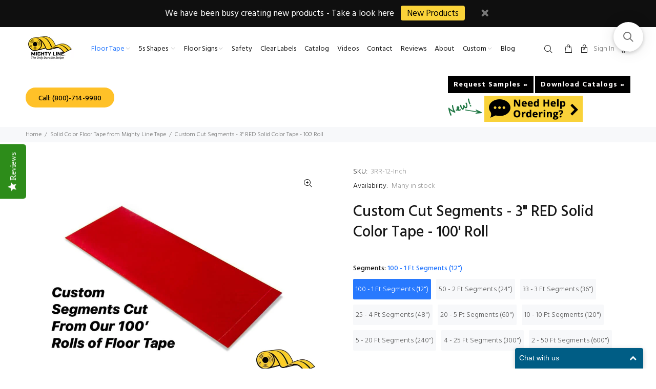

--- FILE ---
content_type: text/html; charset=utf-8
request_url: https://mightylinetape.com/collections/industrial-safety-floor-tape-solid/products/custom-cut-segments-3-red-solid-color-tape-100-roll
body_size: 49165
content:
<!doctype html>
<!--[if IE 9]> <html class="ie9 no-js" lang="en"> <![endif]-->
<!--[if (gt IE 9)|!(IE)]><!--> <html class="no-js" lang="en"> <!--<![endif]-->
<head>
  <!-- Basic page needs ================================================== -->
  <meta charset="utf-8">
  <!--[if IE]><meta http-equiv="X-UA-Compatible" content="IE=edge,chrome=1"><![endif]-->
  <meta name="viewport" content="width=device-width,initial-scale=1">
  <meta name="theme-color" content="#2879fe">
  <meta name="keywords" content="Shopify Template" />
  <meta name="author" content="p-themes">
  <link rel="canonical" href="https://mightylinetape.com/products/custom-cut-segments-3-red-solid-color-tape-100-roll"><link rel="shortcut icon" href="//mightylinetape.com/cdn/shop/files/favicon-32x32_32x32.png?v=1717080898" type="image/png"><!-- Title and description ================================================== --><title>Custom Cut Segments - 3&quot; Red Safety Floor Tape - 100&#39; Roll
&ndash; Mighty Line Floor Tape
</title><meta name="description" content="Try our patented Mighty Line red safety floor tape, now with custom cut segment lengths! Our floor tape is made in the USA and is stocked. Mighty Line floor tape sells through distribution."><!-- Social meta ================================================== -->



















<!-- /snippets/social-meta-tags.liquid -->








<meta property="og:site_name" content="Mighty Line Floor Tape">
<meta property="og:url" content="https://mightylinetape.com/products/custom-cut-segments-3-red-solid-color-tape-100-roll">
<meta property="og:title" content="Custom Cut Segments - 3" RED Solid Color Tape - 100'  Roll">
<meta property="og:type" content="product">
<meta property="og:description" content="Try our patented Mighty Line red safety floor tape, now with custom cut segment lengths! Our floor tape is made in the USA and is stocked. Mighty Line floor tape sells through distribution.">

  <meta property="og:price:amount" content="192.00">
  <meta property="og:price:currency" content="USD">

<meta property="og:image" content="http://mightylinetape.com/cdn/shop/files/custom-cut-segments-3-red-solid-color-tape-100-roll-product-629_1200x1200.jpg?v=1716834685">
<meta property="og:image:secure_url" content="https://mightylinetape.com/cdn/shop/files/custom-cut-segments-3-red-solid-color-tape-100-roll-product-629_1200x1200.jpg?v=1716834685">


<meta name="twitter:card" content="summary_large_image">
<meta name="twitter:title" content="Custom Cut Segments - 3" RED Solid Color Tape - 100'  Roll">
<meta name="twitter:description" content="Try our patented Mighty Line red safety floor tape, now with custom cut segment lengths! Our floor tape is made in the USA and is stocked. Mighty Line floor tape sells through distribution.">


  <!-- Helpers ================================================== -->

  <!-- CSS ================================================== --><link rel="preconnect" href="https://fonts.googleapis.com">
  <link rel="preconnect" href="https://fonts.gstatic.com" crossorigin>
    
  <link rel="preload" as="style" href="https://fonts.googleapis.com/css?family=Hind:100,200,300,400,500,600,700,800,900&display=optional" />
  <link href="https://fonts.googleapis.com/css?family=Hind:100,200,300,400,500,600,700,800,900&display=optional" rel="stylesheet" defer>
<link rel="preload" as="style" href="//mightylinetape.com/cdn/shop/t/57/assets/theme.css?v=61783164350159574151764234406" />
  <link href="//mightylinetape.com/cdn/shop/t/57/assets/theme.css?v=61783164350159574151764234406" rel="stylesheet" type="text/css" media="all" />
  
<script src="//mightylinetape.com/cdn/shop/t/57/assets/jquery.min.js?v=146653844047132007351717770518" defer="defer"></script><!-- Header hook for plugins ================================================== -->
  <script>window.performance && window.performance.mark && window.performance.mark('shopify.content_for_header.start');</script><meta name="facebook-domain-verification" content="v3ofg397gy45w9wm0oizizmogh2aih">
<meta id="shopify-digital-wallet" name="shopify-digital-wallet" content="/8788320/digital_wallets/dialog">
<meta name="shopify-checkout-api-token" content="d80fb21c7ab7638918cb2bf99acd1e8b">
<link rel="alternate" type="application/json+oembed" href="https://mightylinetape.com/products/custom-cut-segments-3-red-solid-color-tape-100-roll.oembed">
<script async="async" src="/checkouts/internal/preloads.js?locale=en-US"></script>
<link rel="preconnect" href="https://shop.app" crossorigin="anonymous">
<script async="async" src="https://shop.app/checkouts/internal/preloads.js?locale=en-US&shop_id=8788320" crossorigin="anonymous"></script>
<script id="shopify-features" type="application/json">{"accessToken":"d80fb21c7ab7638918cb2bf99acd1e8b","betas":["rich-media-storefront-analytics"],"domain":"mightylinetape.com","predictiveSearch":true,"shopId":8788320,"locale":"en"}</script>
<script>var Shopify = Shopify || {};
Shopify.shop = "mighty-line-dealer-shop.myshopify.com";
Shopify.locale = "en";
Shopify.currency = {"active":"USD","rate":"1.0"};
Shopify.country = "US";
Shopify.theme = {"name":"Wokiee-Default-Theme with WC - 2024-06-07","id":169063842083,"schema_name":"Wokiee","schema_version":"2.3.3 shopify 2.0","theme_store_id":null,"role":"main"};
Shopify.theme.handle = "null";
Shopify.theme.style = {"id":null,"handle":null};
Shopify.cdnHost = "mightylinetape.com/cdn";
Shopify.routes = Shopify.routes || {};
Shopify.routes.root = "/";</script>
<script type="module">!function(o){(o.Shopify=o.Shopify||{}).modules=!0}(window);</script>
<script>!function(o){function n(){var o=[];function n(){o.push(Array.prototype.slice.apply(arguments))}return n.q=o,n}var t=o.Shopify=o.Shopify||{};t.loadFeatures=n(),t.autoloadFeatures=n()}(window);</script>
<script>
  window.ShopifyPay = window.ShopifyPay || {};
  window.ShopifyPay.apiHost = "shop.app\/pay";
  window.ShopifyPay.redirectState = null;
</script>
<script id="shop-js-analytics" type="application/json">{"pageType":"product"}</script>
<script defer="defer" async type="module" src="//mightylinetape.com/cdn/shopifycloud/shop-js/modules/v2/client.init-shop-cart-sync_BdyHc3Nr.en.esm.js"></script>
<script defer="defer" async type="module" src="//mightylinetape.com/cdn/shopifycloud/shop-js/modules/v2/chunk.common_Daul8nwZ.esm.js"></script>
<script type="module">
  await import("//mightylinetape.com/cdn/shopifycloud/shop-js/modules/v2/client.init-shop-cart-sync_BdyHc3Nr.en.esm.js");
await import("//mightylinetape.com/cdn/shopifycloud/shop-js/modules/v2/chunk.common_Daul8nwZ.esm.js");

  window.Shopify.SignInWithShop?.initShopCartSync?.({"fedCMEnabled":true,"windoidEnabled":true});

</script>
<script>
  window.Shopify = window.Shopify || {};
  if (!window.Shopify.featureAssets) window.Shopify.featureAssets = {};
  window.Shopify.featureAssets['shop-js'] = {"shop-cart-sync":["modules/v2/client.shop-cart-sync_QYOiDySF.en.esm.js","modules/v2/chunk.common_Daul8nwZ.esm.js"],"init-fed-cm":["modules/v2/client.init-fed-cm_DchLp9rc.en.esm.js","modules/v2/chunk.common_Daul8nwZ.esm.js"],"shop-button":["modules/v2/client.shop-button_OV7bAJc5.en.esm.js","modules/v2/chunk.common_Daul8nwZ.esm.js"],"init-windoid":["modules/v2/client.init-windoid_DwxFKQ8e.en.esm.js","modules/v2/chunk.common_Daul8nwZ.esm.js"],"shop-cash-offers":["modules/v2/client.shop-cash-offers_DWtL6Bq3.en.esm.js","modules/v2/chunk.common_Daul8nwZ.esm.js","modules/v2/chunk.modal_CQq8HTM6.esm.js"],"shop-toast-manager":["modules/v2/client.shop-toast-manager_CX9r1SjA.en.esm.js","modules/v2/chunk.common_Daul8nwZ.esm.js"],"init-shop-email-lookup-coordinator":["modules/v2/client.init-shop-email-lookup-coordinator_UhKnw74l.en.esm.js","modules/v2/chunk.common_Daul8nwZ.esm.js"],"pay-button":["modules/v2/client.pay-button_DzxNnLDY.en.esm.js","modules/v2/chunk.common_Daul8nwZ.esm.js"],"avatar":["modules/v2/client.avatar_BTnouDA3.en.esm.js"],"init-shop-cart-sync":["modules/v2/client.init-shop-cart-sync_BdyHc3Nr.en.esm.js","modules/v2/chunk.common_Daul8nwZ.esm.js"],"shop-login-button":["modules/v2/client.shop-login-button_D8B466_1.en.esm.js","modules/v2/chunk.common_Daul8nwZ.esm.js","modules/v2/chunk.modal_CQq8HTM6.esm.js"],"init-customer-accounts-sign-up":["modules/v2/client.init-customer-accounts-sign-up_C8fpPm4i.en.esm.js","modules/v2/client.shop-login-button_D8B466_1.en.esm.js","modules/v2/chunk.common_Daul8nwZ.esm.js","modules/v2/chunk.modal_CQq8HTM6.esm.js"],"init-shop-for-new-customer-accounts":["modules/v2/client.init-shop-for-new-customer-accounts_CVTO0Ztu.en.esm.js","modules/v2/client.shop-login-button_D8B466_1.en.esm.js","modules/v2/chunk.common_Daul8nwZ.esm.js","modules/v2/chunk.modal_CQq8HTM6.esm.js"],"init-customer-accounts":["modules/v2/client.init-customer-accounts_dRgKMfrE.en.esm.js","modules/v2/client.shop-login-button_D8B466_1.en.esm.js","modules/v2/chunk.common_Daul8nwZ.esm.js","modules/v2/chunk.modal_CQq8HTM6.esm.js"],"shop-follow-button":["modules/v2/client.shop-follow-button_CkZpjEct.en.esm.js","modules/v2/chunk.common_Daul8nwZ.esm.js","modules/v2/chunk.modal_CQq8HTM6.esm.js"],"lead-capture":["modules/v2/client.lead-capture_BntHBhfp.en.esm.js","modules/v2/chunk.common_Daul8nwZ.esm.js","modules/v2/chunk.modal_CQq8HTM6.esm.js"],"checkout-modal":["modules/v2/client.checkout-modal_CfxcYbTm.en.esm.js","modules/v2/chunk.common_Daul8nwZ.esm.js","modules/v2/chunk.modal_CQq8HTM6.esm.js"],"shop-login":["modules/v2/client.shop-login_Da4GZ2H6.en.esm.js","modules/v2/chunk.common_Daul8nwZ.esm.js","modules/v2/chunk.modal_CQq8HTM6.esm.js"],"payment-terms":["modules/v2/client.payment-terms_MV4M3zvL.en.esm.js","modules/v2/chunk.common_Daul8nwZ.esm.js","modules/v2/chunk.modal_CQq8HTM6.esm.js"]};
</script>
<script>(function() {
  var isLoaded = false;
  function asyncLoad() {
    if (isLoaded) return;
    isLoaded = true;
    var urls = ["https:\/\/pitchprint.io\/rsc\/js\/shopify.js?shop=mighty-line-dealer-shop.myshopify.com","https:\/\/chimpstatic.com\/mcjs-connected\/js\/users\/b47dfd85dee6b848f940479ec\/8ad8a317c6f2e881477f9711b.js?shop=mighty-line-dealer-shop.myshopify.com","\/\/staticw2.yotpo.com\/vOxcl0cLw8Re4iXS6sOcb4VtfhVsVa77EFZtrDRr\/widget.js?shop=mighty-line-dealer-shop.myshopify.com","https:\/\/redirectify.app\/script_tags\/tracking.js?shop=mighty-line-dealer-shop.myshopify.com","https:\/\/pmslider.netlify.app\/s\/mighty-line-dealer-shop.js?abg=\u0026ac1=000000\u0026ap=ms\u0026at=chl\u0026dbg=\u0026dc1=\u0026dc2=FFFFFF\u0026dp=b\u0026dt=thumbs\u0026eov=0\u0026ev=1\u0026ezc=\u0026ezh=\u0026sm=a\u0026shop=mighty-line-dealer-shop.myshopify.com","https:\/\/cks3.amplifiedcdn.com\/ckjs.production.min.js?unique_id=mighty-line-dealer-shop.myshopify.com\u0026shop=mighty-line-dealer-shop.myshopify.com","https:\/\/www.socialintents.com\/api\/socialintents.1.3.js?shop=mighty-line-dealer-shop.myshopify.com#2c9fa5636d6a45ee016d732170ad05fc","https:\/\/webhooks.sonshaw.com\/js\/disable-click-image.js?shop=mighty-line-dealer-shop.myshopify.com","https:\/\/io.dropinblog.com\/js\/shopify.js?shop=mighty-line-dealer-shop.myshopify.com","https:\/\/ccjs.amplifiedcdn.com\/ccjs.umd.js?unique_id=mighty-line-dealer-shop.myshopify.com\u0026shop=mighty-line-dealer-shop.myshopify.com","\/\/searchanise-ef84.kxcdn.com\/widgets\/shopify\/init.js?a=9O0B3c4R0B\u0026shop=mighty-line-dealer-shop.myshopify.com"];
    for (var i = 0; i < urls.length; i++) {
      var s = document.createElement('script');
      s.type = 'text/javascript';
      s.async = true;
      s.src = urls[i];
      var x = document.getElementsByTagName('script')[0];
      x.parentNode.insertBefore(s, x);
    }
  };
  if(window.attachEvent) {
    window.attachEvent('onload', asyncLoad);
  } else {
    window.addEventListener('load', asyncLoad, false);
  }
})();</script>
<script id="__st">var __st={"a":8788320,"offset":-18000,"reqid":"d4b45401-0da7-4bc5-83c2-47b95f9f2f00-1768987203","pageurl":"mightylinetape.com\/collections\/industrial-safety-floor-tape-solid\/products\/custom-cut-segments-3-red-solid-color-tape-100-roll","u":"3bca3150a37a","p":"product","rtyp":"product","rid":4362591273038};</script>
<script>window.ShopifyPaypalV4VisibilityTracking = true;</script>
<script id="captcha-bootstrap">!function(){'use strict';const t='contact',e='account',n='new_comment',o=[[t,t],['blogs',n],['comments',n],[t,'customer']],c=[[e,'customer_login'],[e,'guest_login'],[e,'recover_customer_password'],[e,'create_customer']],r=t=>t.map((([t,e])=>`form[action*='/${t}']:not([data-nocaptcha='true']) input[name='form_type'][value='${e}']`)).join(','),a=t=>()=>t?[...document.querySelectorAll(t)].map((t=>t.form)):[];function s(){const t=[...o],e=r(t);return a(e)}const i='password',u='form_key',d=['recaptcha-v3-token','g-recaptcha-response','h-captcha-response',i],f=()=>{try{return window.sessionStorage}catch{return}},m='__shopify_v',_=t=>t.elements[u];function p(t,e,n=!1){try{const o=window.sessionStorage,c=JSON.parse(o.getItem(e)),{data:r}=function(t){const{data:e,action:n}=t;return t[m]||n?{data:e,action:n}:{data:t,action:n}}(c);for(const[e,n]of Object.entries(r))t.elements[e]&&(t.elements[e].value=n);n&&o.removeItem(e)}catch(o){console.error('form repopulation failed',{error:o})}}const l='form_type',E='cptcha';function T(t){t.dataset[E]=!0}const w=window,h=w.document,L='Shopify',v='ce_forms',y='captcha';let A=!1;((t,e)=>{const n=(g='f06e6c50-85a8-45c8-87d0-21a2b65856fe',I='https://cdn.shopify.com/shopifycloud/storefront-forms-hcaptcha/ce_storefront_forms_captcha_hcaptcha.v1.5.2.iife.js',D={infoText:'Protected by hCaptcha',privacyText:'Privacy',termsText:'Terms'},(t,e,n)=>{const o=w[L][v],c=o.bindForm;if(c)return c(t,g,e,D).then(n);var r;o.q.push([[t,g,e,D],n]),r=I,A||(h.body.append(Object.assign(h.createElement('script'),{id:'captcha-provider',async:!0,src:r})),A=!0)});var g,I,D;w[L]=w[L]||{},w[L][v]=w[L][v]||{},w[L][v].q=[],w[L][y]=w[L][y]||{},w[L][y].protect=function(t,e){n(t,void 0,e),T(t)},Object.freeze(w[L][y]),function(t,e,n,w,h,L){const[v,y,A,g]=function(t,e,n){const i=e?o:[],u=t?c:[],d=[...i,...u],f=r(d),m=r(i),_=r(d.filter((([t,e])=>n.includes(e))));return[a(f),a(m),a(_),s()]}(w,h,L),I=t=>{const e=t.target;return e instanceof HTMLFormElement?e:e&&e.form},D=t=>v().includes(t);t.addEventListener('submit',(t=>{const e=I(t);if(!e)return;const n=D(e)&&!e.dataset.hcaptchaBound&&!e.dataset.recaptchaBound,o=_(e),c=g().includes(e)&&(!o||!o.value);(n||c)&&t.preventDefault(),c&&!n&&(function(t){try{if(!f())return;!function(t){const e=f();if(!e)return;const n=_(t);if(!n)return;const o=n.value;o&&e.removeItem(o)}(t);const e=Array.from(Array(32),(()=>Math.random().toString(36)[2])).join('');!function(t,e){_(t)||t.append(Object.assign(document.createElement('input'),{type:'hidden',name:u})),t.elements[u].value=e}(t,e),function(t,e){const n=f();if(!n)return;const o=[...t.querySelectorAll(`input[type='${i}']`)].map((({name:t})=>t)),c=[...d,...o],r={};for(const[a,s]of new FormData(t).entries())c.includes(a)||(r[a]=s);n.setItem(e,JSON.stringify({[m]:1,action:t.action,data:r}))}(t,e)}catch(e){console.error('failed to persist form',e)}}(e),e.submit())}));const S=(t,e)=>{t&&!t.dataset[E]&&(n(t,e.some((e=>e===t))),T(t))};for(const o of['focusin','change'])t.addEventListener(o,(t=>{const e=I(t);D(e)&&S(e,y())}));const B=e.get('form_key'),M=e.get(l),P=B&&M;t.addEventListener('DOMContentLoaded',(()=>{const t=y();if(P)for(const e of t)e.elements[l].value===M&&p(e,B);[...new Set([...A(),...v().filter((t=>'true'===t.dataset.shopifyCaptcha))])].forEach((e=>S(e,t)))}))}(h,new URLSearchParams(w.location.search),n,t,e,['guest_login'])})(!0,!0)}();</script>
<script integrity="sha256-4kQ18oKyAcykRKYeNunJcIwy7WH5gtpwJnB7kiuLZ1E=" data-source-attribution="shopify.loadfeatures" defer="defer" src="//mightylinetape.com/cdn/shopifycloud/storefront/assets/storefront/load_feature-a0a9edcb.js" crossorigin="anonymous"></script>
<script crossorigin="anonymous" defer="defer" src="//mightylinetape.com/cdn/shopifycloud/storefront/assets/shopify_pay/storefront-65b4c6d7.js?v=20250812"></script>
<script data-source-attribution="shopify.dynamic_checkout.dynamic.init">var Shopify=Shopify||{};Shopify.PaymentButton=Shopify.PaymentButton||{isStorefrontPortableWallets:!0,init:function(){window.Shopify.PaymentButton.init=function(){};var t=document.createElement("script");t.src="https://mightylinetape.com/cdn/shopifycloud/portable-wallets/latest/portable-wallets.en.js",t.type="module",document.head.appendChild(t)}};
</script>
<script data-source-attribution="shopify.dynamic_checkout.buyer_consent">
  function portableWalletsHideBuyerConsent(e){var t=document.getElementById("shopify-buyer-consent"),n=document.getElementById("shopify-subscription-policy-button");t&&n&&(t.classList.add("hidden"),t.setAttribute("aria-hidden","true"),n.removeEventListener("click",e))}function portableWalletsShowBuyerConsent(e){var t=document.getElementById("shopify-buyer-consent"),n=document.getElementById("shopify-subscription-policy-button");t&&n&&(t.classList.remove("hidden"),t.removeAttribute("aria-hidden"),n.addEventListener("click",e))}window.Shopify?.PaymentButton&&(window.Shopify.PaymentButton.hideBuyerConsent=portableWalletsHideBuyerConsent,window.Shopify.PaymentButton.showBuyerConsent=portableWalletsShowBuyerConsent);
</script>
<script data-source-attribution="shopify.dynamic_checkout.cart.bootstrap">document.addEventListener("DOMContentLoaded",(function(){function t(){return document.querySelector("shopify-accelerated-checkout-cart, shopify-accelerated-checkout")}if(t())Shopify.PaymentButton.init();else{new MutationObserver((function(e,n){t()&&(Shopify.PaymentButton.init(),n.disconnect())})).observe(document.body,{childList:!0,subtree:!0})}}));
</script>
<link id="shopify-accelerated-checkout-styles" rel="stylesheet" media="screen" href="https://mightylinetape.com/cdn/shopifycloud/portable-wallets/latest/accelerated-checkout-backwards-compat.css" crossorigin="anonymous">
<style id="shopify-accelerated-checkout-cart">
        #shopify-buyer-consent {
  margin-top: 1em;
  display: inline-block;
  width: 100%;
}

#shopify-buyer-consent.hidden {
  display: none;
}

#shopify-subscription-policy-button {
  background: none;
  border: none;
  padding: 0;
  text-decoration: underline;
  font-size: inherit;
  cursor: pointer;
}

#shopify-subscription-policy-button::before {
  box-shadow: none;
}

      </style>
<script id="sections-script" data-sections="promo-fixed" defer="defer" src="//mightylinetape.com/cdn/shop/t/57/compiled_assets/scripts.js?v=39609"></script>
<script>window.performance && window.performance.mark && window.performance.mark('shopify.content_for_header.end');</script>
  <!-- /Header hook for plugins ================================================== --><style>
    .tt-flbtn.disabled{
    opacity: 0.3;
    }
  </style>

  <script src="//mightylinetape.com/cdn/shop/t/57/assets/socialintents.1.3.js?v=128719627729057895561717770518#2c9fa5636d6a45ee016d732170ad05fc" defer="defer"></script>

  <!-- Facebook Pixel Code -->
  <script>
    !function(f,b,e,v,n,t,s)
    {if(f.fbq)return;n=f.fbq=function(){n.callMethod?
    n.callMethod.apply(n,arguments):n.queue.push(arguments)};
    if(!f._fbq)f._fbq=n;n.push=n;n.loaded=!0;n.version='2.0';
    n.queue=[];t=b.createElement(e);t.async=!0;
    t.src=v;s=b.getElementsByTagName(e)[0];
    s.parentNode.insertBefore(t,s)}(window,document,'script',
    'https://connect.facebook.net/en_US/fbevents.js');
     fbq('init', '275068204265472'); 
    fbq('track', 'PageView');
  </script>
  <noscript>
   <img height="1" width="1" 
  src="https://www.facebook.com/tr?id=275068204265472&ev=PageView
  &noscript=1"/>
  </noscript>
  <!-- End Facebook Pixel Code -->
  
   <!-- Google tag (gtag.js) -->
  <script async src="https://www.googletagmanager.com/gtag/js?id=G-GDEGWZ0H47"></script>
  <script>
  window.dataLayer = window.dataLayer || [];
  function gtag(){dataLayer.push(arguments);}
  gtag('js', new Date());
  
  gtag('config', 'G-GDEGWZ0H47');
  </script>
    
  <meta name="facebook-domain-verification" content="v3ofg397gy45w9wm0oizizmogh2aih" />

  <!-- Apollo Tracker -->
  <script>
  function initApollo(){
    var n=Math.random().toString(36).substring(7),
        o=document.createElement("script");
    o.src="https://assets.apollo.io/micro/website-tracker/tracker.iife.js?nocache="+n;
    o.async=!0;
    o.defer=!0;
    o.onload=function(){
      window.trackingFunctions.onLoad({appId:"690b960574f9ce001188e5e4"});
    };
    document.head.appendChild(o);
  }
  initApollo();
  </script>
  <!-- End Apollo Tracker -->

<!-- BEGIN app block: shopify://apps/seowill-redirects/blocks/brokenlink-404/cc7b1996-e567-42d0-8862-356092041863 -->
<script type="text/javascript">
    !function(t){var e={};function r(n){if(e[n])return e[n].exports;var o=e[n]={i:n,l:!1,exports:{}};return t[n].call(o.exports,o,o.exports,r),o.l=!0,o.exports}r.m=t,r.c=e,r.d=function(t,e,n){r.o(t,e)||Object.defineProperty(t,e,{enumerable:!0,get:n})},r.r=function(t){"undefined"!==typeof Symbol&&Symbol.toStringTag&&Object.defineProperty(t,Symbol.toStringTag,{value:"Module"}),Object.defineProperty(t,"__esModule",{value:!0})},r.t=function(t,e){if(1&e&&(t=r(t)),8&e)return t;if(4&e&&"object"===typeof t&&t&&t.__esModule)return t;var n=Object.create(null);if(r.r(n),Object.defineProperty(n,"default",{enumerable:!0,value:t}),2&e&&"string"!=typeof t)for(var o in t)r.d(n,o,function(e){return t[e]}.bind(null,o));return n},r.n=function(t){var e=t&&t.__esModule?function(){return t.default}:function(){return t};return r.d(e,"a",e),e},r.o=function(t,e){return Object.prototype.hasOwnProperty.call(t,e)},r.p="",r(r.s=11)}([function(t,e,r){"use strict";var n=r(2),o=Object.prototype.toString;function i(t){return"[object Array]"===o.call(t)}function a(t){return"undefined"===typeof t}function u(t){return null!==t&&"object"===typeof t}function s(t){return"[object Function]"===o.call(t)}function c(t,e){if(null!==t&&"undefined"!==typeof t)if("object"!==typeof t&&(t=[t]),i(t))for(var r=0,n=t.length;r<n;r++)e.call(null,t[r],r,t);else for(var o in t)Object.prototype.hasOwnProperty.call(t,o)&&e.call(null,t[o],o,t)}t.exports={isArray:i,isArrayBuffer:function(t){return"[object ArrayBuffer]"===o.call(t)},isBuffer:function(t){return null!==t&&!a(t)&&null!==t.constructor&&!a(t.constructor)&&"function"===typeof t.constructor.isBuffer&&t.constructor.isBuffer(t)},isFormData:function(t){return"undefined"!==typeof FormData&&t instanceof FormData},isArrayBufferView:function(t){return"undefined"!==typeof ArrayBuffer&&ArrayBuffer.isView?ArrayBuffer.isView(t):t&&t.buffer&&t.buffer instanceof ArrayBuffer},isString:function(t){return"string"===typeof t},isNumber:function(t){return"number"===typeof t},isObject:u,isUndefined:a,isDate:function(t){return"[object Date]"===o.call(t)},isFile:function(t){return"[object File]"===o.call(t)},isBlob:function(t){return"[object Blob]"===o.call(t)},isFunction:s,isStream:function(t){return u(t)&&s(t.pipe)},isURLSearchParams:function(t){return"undefined"!==typeof URLSearchParams&&t instanceof URLSearchParams},isStandardBrowserEnv:function(){return("undefined"===typeof navigator||"ReactNative"!==navigator.product&&"NativeScript"!==navigator.product&&"NS"!==navigator.product)&&("undefined"!==typeof window&&"undefined"!==typeof document)},forEach:c,merge:function t(){var e={};function r(r,n){"object"===typeof e[n]&&"object"===typeof r?e[n]=t(e[n],r):e[n]=r}for(var n=0,o=arguments.length;n<o;n++)c(arguments[n],r);return e},deepMerge:function t(){var e={};function r(r,n){"object"===typeof e[n]&&"object"===typeof r?e[n]=t(e[n],r):e[n]="object"===typeof r?t({},r):r}for(var n=0,o=arguments.length;n<o;n++)c(arguments[n],r);return e},extend:function(t,e,r){return c(e,(function(e,o){t[o]=r&&"function"===typeof e?n(e,r):e})),t},trim:function(t){return t.replace(/^\s*/,"").replace(/\s*$/,"")}}},function(t,e,r){t.exports=r(12)},function(t,e,r){"use strict";t.exports=function(t,e){return function(){for(var r=new Array(arguments.length),n=0;n<r.length;n++)r[n]=arguments[n];return t.apply(e,r)}}},function(t,e,r){"use strict";var n=r(0);function o(t){return encodeURIComponent(t).replace(/%40/gi,"@").replace(/%3A/gi,":").replace(/%24/g,"$").replace(/%2C/gi,",").replace(/%20/g,"+").replace(/%5B/gi,"[").replace(/%5D/gi,"]")}t.exports=function(t,e,r){if(!e)return t;var i;if(r)i=r(e);else if(n.isURLSearchParams(e))i=e.toString();else{var a=[];n.forEach(e,(function(t,e){null!==t&&"undefined"!==typeof t&&(n.isArray(t)?e+="[]":t=[t],n.forEach(t,(function(t){n.isDate(t)?t=t.toISOString():n.isObject(t)&&(t=JSON.stringify(t)),a.push(o(e)+"="+o(t))})))})),i=a.join("&")}if(i){var u=t.indexOf("#");-1!==u&&(t=t.slice(0,u)),t+=(-1===t.indexOf("?")?"?":"&")+i}return t}},function(t,e,r){"use strict";t.exports=function(t){return!(!t||!t.__CANCEL__)}},function(t,e,r){"use strict";(function(e){var n=r(0),o=r(19),i={"Content-Type":"application/x-www-form-urlencoded"};function a(t,e){!n.isUndefined(t)&&n.isUndefined(t["Content-Type"])&&(t["Content-Type"]=e)}var u={adapter:function(){var t;return("undefined"!==typeof XMLHttpRequest||"undefined"!==typeof e&&"[object process]"===Object.prototype.toString.call(e))&&(t=r(6)),t}(),transformRequest:[function(t,e){return o(e,"Accept"),o(e,"Content-Type"),n.isFormData(t)||n.isArrayBuffer(t)||n.isBuffer(t)||n.isStream(t)||n.isFile(t)||n.isBlob(t)?t:n.isArrayBufferView(t)?t.buffer:n.isURLSearchParams(t)?(a(e,"application/x-www-form-urlencoded;charset=utf-8"),t.toString()):n.isObject(t)?(a(e,"application/json;charset=utf-8"),JSON.stringify(t)):t}],transformResponse:[function(t){if("string"===typeof t)try{t=JSON.parse(t)}catch(e){}return t}],timeout:0,xsrfCookieName:"XSRF-TOKEN",xsrfHeaderName:"X-XSRF-TOKEN",maxContentLength:-1,validateStatus:function(t){return t>=200&&t<300},headers:{common:{Accept:"application/json, text/plain, */*"}}};n.forEach(["delete","get","head"],(function(t){u.headers[t]={}})),n.forEach(["post","put","patch"],(function(t){u.headers[t]=n.merge(i)})),t.exports=u}).call(this,r(18))},function(t,e,r){"use strict";var n=r(0),o=r(20),i=r(3),a=r(22),u=r(25),s=r(26),c=r(7);t.exports=function(t){return new Promise((function(e,f){var l=t.data,p=t.headers;n.isFormData(l)&&delete p["Content-Type"];var h=new XMLHttpRequest;if(t.auth){var d=t.auth.username||"",m=t.auth.password||"";p.Authorization="Basic "+btoa(d+":"+m)}var y=a(t.baseURL,t.url);if(h.open(t.method.toUpperCase(),i(y,t.params,t.paramsSerializer),!0),h.timeout=t.timeout,h.onreadystatechange=function(){if(h&&4===h.readyState&&(0!==h.status||h.responseURL&&0===h.responseURL.indexOf("file:"))){var r="getAllResponseHeaders"in h?u(h.getAllResponseHeaders()):null,n={data:t.responseType&&"text"!==t.responseType?h.response:h.responseText,status:h.status,statusText:h.statusText,headers:r,config:t,request:h};o(e,f,n),h=null}},h.onabort=function(){h&&(f(c("Request aborted",t,"ECONNABORTED",h)),h=null)},h.onerror=function(){f(c("Network Error",t,null,h)),h=null},h.ontimeout=function(){var e="timeout of "+t.timeout+"ms exceeded";t.timeoutErrorMessage&&(e=t.timeoutErrorMessage),f(c(e,t,"ECONNABORTED",h)),h=null},n.isStandardBrowserEnv()){var v=r(27),g=(t.withCredentials||s(y))&&t.xsrfCookieName?v.read(t.xsrfCookieName):void 0;g&&(p[t.xsrfHeaderName]=g)}if("setRequestHeader"in h&&n.forEach(p,(function(t,e){"undefined"===typeof l&&"content-type"===e.toLowerCase()?delete p[e]:h.setRequestHeader(e,t)})),n.isUndefined(t.withCredentials)||(h.withCredentials=!!t.withCredentials),t.responseType)try{h.responseType=t.responseType}catch(w){if("json"!==t.responseType)throw w}"function"===typeof t.onDownloadProgress&&h.addEventListener("progress",t.onDownloadProgress),"function"===typeof t.onUploadProgress&&h.upload&&h.upload.addEventListener("progress",t.onUploadProgress),t.cancelToken&&t.cancelToken.promise.then((function(t){h&&(h.abort(),f(t),h=null)})),void 0===l&&(l=null),h.send(l)}))}},function(t,e,r){"use strict";var n=r(21);t.exports=function(t,e,r,o,i){var a=new Error(t);return n(a,e,r,o,i)}},function(t,e,r){"use strict";var n=r(0);t.exports=function(t,e){e=e||{};var r={},o=["url","method","params","data"],i=["headers","auth","proxy"],a=["baseURL","url","transformRequest","transformResponse","paramsSerializer","timeout","withCredentials","adapter","responseType","xsrfCookieName","xsrfHeaderName","onUploadProgress","onDownloadProgress","maxContentLength","validateStatus","maxRedirects","httpAgent","httpsAgent","cancelToken","socketPath"];n.forEach(o,(function(t){"undefined"!==typeof e[t]&&(r[t]=e[t])})),n.forEach(i,(function(o){n.isObject(e[o])?r[o]=n.deepMerge(t[o],e[o]):"undefined"!==typeof e[o]?r[o]=e[o]:n.isObject(t[o])?r[o]=n.deepMerge(t[o]):"undefined"!==typeof t[o]&&(r[o]=t[o])})),n.forEach(a,(function(n){"undefined"!==typeof e[n]?r[n]=e[n]:"undefined"!==typeof t[n]&&(r[n]=t[n])}));var u=o.concat(i).concat(a),s=Object.keys(e).filter((function(t){return-1===u.indexOf(t)}));return n.forEach(s,(function(n){"undefined"!==typeof e[n]?r[n]=e[n]:"undefined"!==typeof t[n]&&(r[n]=t[n])})),r}},function(t,e,r){"use strict";function n(t){this.message=t}n.prototype.toString=function(){return"Cancel"+(this.message?": "+this.message:"")},n.prototype.__CANCEL__=!0,t.exports=n},function(t,e,r){t.exports=r(13)},function(t,e,r){t.exports=r(30)},function(t,e,r){var n=function(t){"use strict";var e=Object.prototype,r=e.hasOwnProperty,n="function"===typeof Symbol?Symbol:{},o=n.iterator||"@@iterator",i=n.asyncIterator||"@@asyncIterator",a=n.toStringTag||"@@toStringTag";function u(t,e,r){return Object.defineProperty(t,e,{value:r,enumerable:!0,configurable:!0,writable:!0}),t[e]}try{u({},"")}catch(S){u=function(t,e,r){return t[e]=r}}function s(t,e,r,n){var o=e&&e.prototype instanceof l?e:l,i=Object.create(o.prototype),a=new L(n||[]);return i._invoke=function(t,e,r){var n="suspendedStart";return function(o,i){if("executing"===n)throw new Error("Generator is already running");if("completed"===n){if("throw"===o)throw i;return j()}for(r.method=o,r.arg=i;;){var a=r.delegate;if(a){var u=x(a,r);if(u){if(u===f)continue;return u}}if("next"===r.method)r.sent=r._sent=r.arg;else if("throw"===r.method){if("suspendedStart"===n)throw n="completed",r.arg;r.dispatchException(r.arg)}else"return"===r.method&&r.abrupt("return",r.arg);n="executing";var s=c(t,e,r);if("normal"===s.type){if(n=r.done?"completed":"suspendedYield",s.arg===f)continue;return{value:s.arg,done:r.done}}"throw"===s.type&&(n="completed",r.method="throw",r.arg=s.arg)}}}(t,r,a),i}function c(t,e,r){try{return{type:"normal",arg:t.call(e,r)}}catch(S){return{type:"throw",arg:S}}}t.wrap=s;var f={};function l(){}function p(){}function h(){}var d={};d[o]=function(){return this};var m=Object.getPrototypeOf,y=m&&m(m(T([])));y&&y!==e&&r.call(y,o)&&(d=y);var v=h.prototype=l.prototype=Object.create(d);function g(t){["next","throw","return"].forEach((function(e){u(t,e,(function(t){return this._invoke(e,t)}))}))}function w(t,e){var n;this._invoke=function(o,i){function a(){return new e((function(n,a){!function n(o,i,a,u){var s=c(t[o],t,i);if("throw"!==s.type){var f=s.arg,l=f.value;return l&&"object"===typeof l&&r.call(l,"__await")?e.resolve(l.__await).then((function(t){n("next",t,a,u)}),(function(t){n("throw",t,a,u)})):e.resolve(l).then((function(t){f.value=t,a(f)}),(function(t){return n("throw",t,a,u)}))}u(s.arg)}(o,i,n,a)}))}return n=n?n.then(a,a):a()}}function x(t,e){var r=t.iterator[e.method];if(void 0===r){if(e.delegate=null,"throw"===e.method){if(t.iterator.return&&(e.method="return",e.arg=void 0,x(t,e),"throw"===e.method))return f;e.method="throw",e.arg=new TypeError("The iterator does not provide a 'throw' method")}return f}var n=c(r,t.iterator,e.arg);if("throw"===n.type)return e.method="throw",e.arg=n.arg,e.delegate=null,f;var o=n.arg;return o?o.done?(e[t.resultName]=o.value,e.next=t.nextLoc,"return"!==e.method&&(e.method="next",e.arg=void 0),e.delegate=null,f):o:(e.method="throw",e.arg=new TypeError("iterator result is not an object"),e.delegate=null,f)}function b(t){var e={tryLoc:t[0]};1 in t&&(e.catchLoc=t[1]),2 in t&&(e.finallyLoc=t[2],e.afterLoc=t[3]),this.tryEntries.push(e)}function E(t){var e=t.completion||{};e.type="normal",delete e.arg,t.completion=e}function L(t){this.tryEntries=[{tryLoc:"root"}],t.forEach(b,this),this.reset(!0)}function T(t){if(t){var e=t[o];if(e)return e.call(t);if("function"===typeof t.next)return t;if(!isNaN(t.length)){var n=-1,i=function e(){for(;++n<t.length;)if(r.call(t,n))return e.value=t[n],e.done=!1,e;return e.value=void 0,e.done=!0,e};return i.next=i}}return{next:j}}function j(){return{value:void 0,done:!0}}return p.prototype=v.constructor=h,h.constructor=p,p.displayName=u(h,a,"GeneratorFunction"),t.isGeneratorFunction=function(t){var e="function"===typeof t&&t.constructor;return!!e&&(e===p||"GeneratorFunction"===(e.displayName||e.name))},t.mark=function(t){return Object.setPrototypeOf?Object.setPrototypeOf(t,h):(t.__proto__=h,u(t,a,"GeneratorFunction")),t.prototype=Object.create(v),t},t.awrap=function(t){return{__await:t}},g(w.prototype),w.prototype[i]=function(){return this},t.AsyncIterator=w,t.async=function(e,r,n,o,i){void 0===i&&(i=Promise);var a=new w(s(e,r,n,o),i);return t.isGeneratorFunction(r)?a:a.next().then((function(t){return t.done?t.value:a.next()}))},g(v),u(v,a,"Generator"),v[o]=function(){return this},v.toString=function(){return"[object Generator]"},t.keys=function(t){var e=[];for(var r in t)e.push(r);return e.reverse(),function r(){for(;e.length;){var n=e.pop();if(n in t)return r.value=n,r.done=!1,r}return r.done=!0,r}},t.values=T,L.prototype={constructor:L,reset:function(t){if(this.prev=0,this.next=0,this.sent=this._sent=void 0,this.done=!1,this.delegate=null,this.method="next",this.arg=void 0,this.tryEntries.forEach(E),!t)for(var e in this)"t"===e.charAt(0)&&r.call(this,e)&&!isNaN(+e.slice(1))&&(this[e]=void 0)},stop:function(){this.done=!0;var t=this.tryEntries[0].completion;if("throw"===t.type)throw t.arg;return this.rval},dispatchException:function(t){if(this.done)throw t;var e=this;function n(r,n){return a.type="throw",a.arg=t,e.next=r,n&&(e.method="next",e.arg=void 0),!!n}for(var o=this.tryEntries.length-1;o>=0;--o){var i=this.tryEntries[o],a=i.completion;if("root"===i.tryLoc)return n("end");if(i.tryLoc<=this.prev){var u=r.call(i,"catchLoc"),s=r.call(i,"finallyLoc");if(u&&s){if(this.prev<i.catchLoc)return n(i.catchLoc,!0);if(this.prev<i.finallyLoc)return n(i.finallyLoc)}else if(u){if(this.prev<i.catchLoc)return n(i.catchLoc,!0)}else{if(!s)throw new Error("try statement without catch or finally");if(this.prev<i.finallyLoc)return n(i.finallyLoc)}}}},abrupt:function(t,e){for(var n=this.tryEntries.length-1;n>=0;--n){var o=this.tryEntries[n];if(o.tryLoc<=this.prev&&r.call(o,"finallyLoc")&&this.prev<o.finallyLoc){var i=o;break}}i&&("break"===t||"continue"===t)&&i.tryLoc<=e&&e<=i.finallyLoc&&(i=null);var a=i?i.completion:{};return a.type=t,a.arg=e,i?(this.method="next",this.next=i.finallyLoc,f):this.complete(a)},complete:function(t,e){if("throw"===t.type)throw t.arg;return"break"===t.type||"continue"===t.type?this.next=t.arg:"return"===t.type?(this.rval=this.arg=t.arg,this.method="return",this.next="end"):"normal"===t.type&&e&&(this.next=e),f},finish:function(t){for(var e=this.tryEntries.length-1;e>=0;--e){var r=this.tryEntries[e];if(r.finallyLoc===t)return this.complete(r.completion,r.afterLoc),E(r),f}},catch:function(t){for(var e=this.tryEntries.length-1;e>=0;--e){var r=this.tryEntries[e];if(r.tryLoc===t){var n=r.completion;if("throw"===n.type){var o=n.arg;E(r)}return o}}throw new Error("illegal catch attempt")},delegateYield:function(t,e,r){return this.delegate={iterator:T(t),resultName:e,nextLoc:r},"next"===this.method&&(this.arg=void 0),f}},t}(t.exports);try{regeneratorRuntime=n}catch(o){Function("r","regeneratorRuntime = r")(n)}},function(t,e,r){"use strict";var n=r(0),o=r(2),i=r(14),a=r(8);function u(t){var e=new i(t),r=o(i.prototype.request,e);return n.extend(r,i.prototype,e),n.extend(r,e),r}var s=u(r(5));s.Axios=i,s.create=function(t){return u(a(s.defaults,t))},s.Cancel=r(9),s.CancelToken=r(28),s.isCancel=r(4),s.all=function(t){return Promise.all(t)},s.spread=r(29),t.exports=s,t.exports.default=s},function(t,e,r){"use strict";var n=r(0),o=r(3),i=r(15),a=r(16),u=r(8);function s(t){this.defaults=t,this.interceptors={request:new i,response:new i}}s.prototype.request=function(t){"string"===typeof t?(t=arguments[1]||{}).url=arguments[0]:t=t||{},(t=u(this.defaults,t)).method?t.method=t.method.toLowerCase():this.defaults.method?t.method=this.defaults.method.toLowerCase():t.method="get";var e=[a,void 0],r=Promise.resolve(t);for(this.interceptors.request.forEach((function(t){e.unshift(t.fulfilled,t.rejected)})),this.interceptors.response.forEach((function(t){e.push(t.fulfilled,t.rejected)}));e.length;)r=r.then(e.shift(),e.shift());return r},s.prototype.getUri=function(t){return t=u(this.defaults,t),o(t.url,t.params,t.paramsSerializer).replace(/^\?/,"")},n.forEach(["delete","get","head","options"],(function(t){s.prototype[t]=function(e,r){return this.request(n.merge(r||{},{method:t,url:e}))}})),n.forEach(["post","put","patch"],(function(t){s.prototype[t]=function(e,r,o){return this.request(n.merge(o||{},{method:t,url:e,data:r}))}})),t.exports=s},function(t,e,r){"use strict";var n=r(0);function o(){this.handlers=[]}o.prototype.use=function(t,e){return this.handlers.push({fulfilled:t,rejected:e}),this.handlers.length-1},o.prototype.eject=function(t){this.handlers[t]&&(this.handlers[t]=null)},o.prototype.forEach=function(t){n.forEach(this.handlers,(function(e){null!==e&&t(e)}))},t.exports=o},function(t,e,r){"use strict";var n=r(0),o=r(17),i=r(4),a=r(5);function u(t){t.cancelToken&&t.cancelToken.throwIfRequested()}t.exports=function(t){return u(t),t.headers=t.headers||{},t.data=o(t.data,t.headers,t.transformRequest),t.headers=n.merge(t.headers.common||{},t.headers[t.method]||{},t.headers),n.forEach(["delete","get","head","post","put","patch","common"],(function(e){delete t.headers[e]})),(t.adapter||a.adapter)(t).then((function(e){return u(t),e.data=o(e.data,e.headers,t.transformResponse),e}),(function(e){return i(e)||(u(t),e&&e.response&&(e.response.data=o(e.response.data,e.response.headers,t.transformResponse))),Promise.reject(e)}))}},function(t,e,r){"use strict";var n=r(0);t.exports=function(t,e,r){return n.forEach(r,(function(r){t=r(t,e)})),t}},function(t,e){var r,n,o=t.exports={};function i(){throw new Error("setTimeout has not been defined")}function a(){throw new Error("clearTimeout has not been defined")}function u(t){if(r===setTimeout)return setTimeout(t,0);if((r===i||!r)&&setTimeout)return r=setTimeout,setTimeout(t,0);try{return r(t,0)}catch(e){try{return r.call(null,t,0)}catch(e){return r.call(this,t,0)}}}!function(){try{r="function"===typeof setTimeout?setTimeout:i}catch(t){r=i}try{n="function"===typeof clearTimeout?clearTimeout:a}catch(t){n=a}}();var s,c=[],f=!1,l=-1;function p(){f&&s&&(f=!1,s.length?c=s.concat(c):l=-1,c.length&&h())}function h(){if(!f){var t=u(p);f=!0;for(var e=c.length;e;){for(s=c,c=[];++l<e;)s&&s[l].run();l=-1,e=c.length}s=null,f=!1,function(t){if(n===clearTimeout)return clearTimeout(t);if((n===a||!n)&&clearTimeout)return n=clearTimeout,clearTimeout(t);try{n(t)}catch(e){try{return n.call(null,t)}catch(e){return n.call(this,t)}}}(t)}}function d(t,e){this.fun=t,this.array=e}function m(){}o.nextTick=function(t){var e=new Array(arguments.length-1);if(arguments.length>1)for(var r=1;r<arguments.length;r++)e[r-1]=arguments[r];c.push(new d(t,e)),1!==c.length||f||u(h)},d.prototype.run=function(){this.fun.apply(null,this.array)},o.title="browser",o.browser=!0,o.env={},o.argv=[],o.version="",o.versions={},o.on=m,o.addListener=m,o.once=m,o.off=m,o.removeListener=m,o.removeAllListeners=m,o.emit=m,o.prependListener=m,o.prependOnceListener=m,o.listeners=function(t){return[]},o.binding=function(t){throw new Error("process.binding is not supported")},o.cwd=function(){return"/"},o.chdir=function(t){throw new Error("process.chdir is not supported")},o.umask=function(){return 0}},function(t,e,r){"use strict";var n=r(0);t.exports=function(t,e){n.forEach(t,(function(r,n){n!==e&&n.toUpperCase()===e.toUpperCase()&&(t[e]=r,delete t[n])}))}},function(t,e,r){"use strict";var n=r(7);t.exports=function(t,e,r){var o=r.config.validateStatus;!o||o(r.status)?t(r):e(n("Request failed with status code "+r.status,r.config,null,r.request,r))}},function(t,e,r){"use strict";t.exports=function(t,e,r,n,o){return t.config=e,r&&(t.code=r),t.request=n,t.response=o,t.isAxiosError=!0,t.toJSON=function(){return{message:this.message,name:this.name,description:this.description,number:this.number,fileName:this.fileName,lineNumber:this.lineNumber,columnNumber:this.columnNumber,stack:this.stack,config:this.config,code:this.code}},t}},function(t,e,r){"use strict";var n=r(23),o=r(24);t.exports=function(t,e){return t&&!n(e)?o(t,e):e}},function(t,e,r){"use strict";t.exports=function(t){return/^([a-z][a-z\d\+\-\.]*:)?\/\//i.test(t)}},function(t,e,r){"use strict";t.exports=function(t,e){return e?t.replace(/\/+$/,"")+"/"+e.replace(/^\/+/,""):t}},function(t,e,r){"use strict";var n=r(0),o=["age","authorization","content-length","content-type","etag","expires","from","host","if-modified-since","if-unmodified-since","last-modified","location","max-forwards","proxy-authorization","referer","retry-after","user-agent"];t.exports=function(t){var e,r,i,a={};return t?(n.forEach(t.split("\n"),(function(t){if(i=t.indexOf(":"),e=n.trim(t.substr(0,i)).toLowerCase(),r=n.trim(t.substr(i+1)),e){if(a[e]&&o.indexOf(e)>=0)return;a[e]="set-cookie"===e?(a[e]?a[e]:[]).concat([r]):a[e]?a[e]+", "+r:r}})),a):a}},function(t,e,r){"use strict";var n=r(0);t.exports=n.isStandardBrowserEnv()?function(){var t,e=/(msie|trident)/i.test(navigator.userAgent),r=document.createElement("a");function o(t){var n=t;return e&&(r.setAttribute("href",n),n=r.href),r.setAttribute("href",n),{href:r.href,protocol:r.protocol?r.protocol.replace(/:$/,""):"",host:r.host,search:r.search?r.search.replace(/^\?/,""):"",hash:r.hash?r.hash.replace(/^#/,""):"",hostname:r.hostname,port:r.port,pathname:"/"===r.pathname.charAt(0)?r.pathname:"/"+r.pathname}}return t=o(window.location.href),function(e){var r=n.isString(e)?o(e):e;return r.protocol===t.protocol&&r.host===t.host}}():function(){return!0}},function(t,e,r){"use strict";var n=r(0);t.exports=n.isStandardBrowserEnv()?{write:function(t,e,r,o,i,a){var u=[];u.push(t+"="+encodeURIComponent(e)),n.isNumber(r)&&u.push("expires="+new Date(r).toGMTString()),n.isString(o)&&u.push("path="+o),n.isString(i)&&u.push("domain="+i),!0===a&&u.push("secure"),document.cookie=u.join("; ")},read:function(t){var e=document.cookie.match(new RegExp("(^|;\\s*)("+t+")=([^;]*)"));return e?decodeURIComponent(e[3]):null},remove:function(t){this.write(t,"",Date.now()-864e5)}}:{write:function(){},read:function(){return null},remove:function(){}}},function(t,e,r){"use strict";var n=r(9);function o(t){if("function"!==typeof t)throw new TypeError("executor must be a function.");var e;this.promise=new Promise((function(t){e=t}));var r=this;t((function(t){r.reason||(r.reason=new n(t),e(r.reason))}))}o.prototype.throwIfRequested=function(){if(this.reason)throw this.reason},o.source=function(){var t;return{token:new o((function(e){t=e})),cancel:t}},t.exports=o},function(t,e,r){"use strict";t.exports=function(t){return function(e){return t.apply(null,e)}}},function(t,e,r){"use strict";r.r(e);var n=r(1),o=r.n(n);function i(t,e,r,n,o,i,a){try{var u=t[i](a),s=u.value}catch(c){return void r(c)}u.done?e(s):Promise.resolve(s).then(n,o)}function a(t){return function(){var e=this,r=arguments;return new Promise((function(n,o){var a=t.apply(e,r);function u(t){i(a,n,o,u,s,"next",t)}function s(t){i(a,n,o,u,s,"throw",t)}u(void 0)}))}}var u=r(10),s=r.n(u);var c=function(t){return function(t){var e=arguments.length>1&&void 0!==arguments[1]?arguments[1]:{},r=arguments.length>2&&void 0!==arguments[2]?arguments[2]:"GET";return r=r.toUpperCase(),new Promise((function(n){var o;"GET"===r&&(o=s.a.get(t,{params:e})),o.then((function(t){n(t.data)}))}))}("https://api-brokenlinkmanager.seoant.com/api/v1/receive_id",t,"GET")};function f(){return(f=a(o.a.mark((function t(e,r,n){var i;return o.a.wrap((function(t){for(;;)switch(t.prev=t.next){case 0:return i={shop:e,code:r,gbaid:n},t.next=3,c(i);case 3:t.sent;case 4:case"end":return t.stop()}}),t)})))).apply(this,arguments)}var l=window.location.href;if(-1!=l.indexOf("gbaid")){var p=l.split("gbaid");if(void 0!=p[1]){var h=window.location.pathname+window.location.search;window.history.pushState({},0,h),function(t,e,r){f.apply(this,arguments)}("mighty-line-dealer-shop.myshopify.com","",p[1])}}}]);
</script><!-- END app block --><!-- BEGIN app block: shopify://apps/sa-request-a-quote/blocks/app-embed-block/56d84fcb-37c7-4592-bb51-641b7ec5eef0 -->


<script type="text/javascript">
    var config = {"settings":{"app_url":"https:\/\/quote.samita.io","shop_url":"mighty-line-dealer-shop.myshopify.com","domain":"mightylinetape.com","plan":"PRO","new_frontend":1,"new_setting":1,"front_shop_url":"mightylinetape.com","search_template_created":"false","collection_enable":"1","product_enable":"0","rfq_page":"request-for-quote","rfq_history":"quotes-history","lang_translations":[],"lang_translationsFormbuilder":[],"selector":{"productForm":[".home-product form[action*=\"\/cart\/add\"]",".shop-product form[action*=\"\/cart\/add\"]","#shopify-section-featured-product form[action*=\"\/cart\/add\"]","form.apb-product-form",".product-form__buy-buttons form[action*=\"\/cart\/add\"]","product-form form[action*=\"\/cart\/add\"]",".product-form form[action*=\"\/cart\/add\"]",".product-page form[action*=\"\/cart\/add\"]",".product-add form[action*=\"\/cart\/add\"]","[id*=\"ProductSection--\"] form[action*=\"\/cart\/add\"]","form#add-to-cart-form","form.sf-cart__form","form.productForm","form.product-form","form.product-single__form","form.shopify-product-form:not(#product-form-installment)","form.atc-form","form.atc-form-mobile","form[action*=\"\/cart\/add\"]:not([hidden]):not(#product-form-installment)"],"addtocart_selector":"#shopify_add_to_cart,.product-form .btn-cart,.js-product-button-add-to-cart,.shopify-product-form .btn-addtocart,#product-add-to-cart,.shopify-product-form .add_to_cart,.product-details__add-to-cart-button,.shopify-product-form .product-submit,.product-form__cart-buttons,.shopify-product-form input[type=\"submit\"],.js-product-form button[type=\"submit\"],form.product-purchase-form button[type=\"submit\"],#addToCart,#AddToCart,[data-btn-type=\"add-to-cart\"],.default-cart-button__button,.shopify-product-form button[data-add-to-cart],form[data-product-form] .add-to-cart-btn,.product__submit__add,.product-form .add-to-cart-button,.product-form__cart-submit,.shopify-product-form button[data-product-add],#AddToCart--product-template,.product-buy-buttons--cta,.product-form__add-btn,form[data-type=\"add-to-cart-form\"] .product__add-to-cart,.productForm .productForm-submit,.ProductForm__AddToCart,.shopify-product-form .btn--add-to-cart,.ajax-product-form button[data-add-to-cart],.shopify-product-form .product__submit__add,form[data-product-form] .add-to-cart,.product-form .product__submit__add,.shopify-product-form button[type=\"submit\"][data-add-button],.product-form .product-form__add-button,.product-form__submit,.product-single__form .add-to-cart,form#AddToCartForm button#AddToCart,form.shopify-product-form button.add-to-cart,form[action*=\"\/cart\/add\"] [name=\"add\"],form[action*=\"\/cart\/add\"] button#AddToCartDesk, form[data-product-form] button[data-product-add], .product-form--atc-button[data-product-atc], .globo-validationForm, button.single_add_to_cart_button, input#AddToCart-product-template, button[data-action=\"add-to-cart\"], .product-details-wrapper .add-to-cart input, form.product-menu-form .product-menu-button[data-product-menu-button-atc], .product-add input#AddToCart, #product-content #add-to-cart #addToCart, .product-form-submit-wrap .add-to-cart-button, .productForm-block .productForm-submit, .btn-wrapper-c .add, .product-submit input.add-to-cart, .form-element-quantity-submit .form-element-submit-button, .quantity-submit-row__submit input, form#AddToCartForm .product-add input#addToCart, .product__form .product__add-to-cart, #product-description form .product-add .add, .product-add input.button.product-add-available, .globo__validation-default, #product-area .product-details-wrapper .options .selector-wrapper .submit,.product_type_simple add_to_cart_button,.pr_atc,.js-product-button-add-to-cart,.product-cta,.tt-btn-addtocart,.product-card-interaction,.product-item__quick-form,.product--quick-add,.btn--quick[data-add-to-cart],.product-card-btn__btn,.productitem--action-atc,.quick-add-btn,.quick-add-button,.product-item__quick-add-button,add-to-cart,.cartButton,.product_after_shop_loop_buttons,.quick-buy-product-form .pb-button-shadow,.product-form__submit,.quick-add__submit,.product__submit__add,form #AddToCart-product-template, form #AddToCart, form #addToCart-product-template, form .product__add-to-cart-button, form .product-form__cart-submit, form .add-to-cart, form .cart-functions \u003e button, form .productitem--action-atc, form .product-form--atc-button, form .product-menu-button-atc, form .product__add-to-cart, form .add-to-cart-button, form #addToCart, form .product-detail__form__action \u003e button, form .product-form-submit-wrap \u003e input, form .product-form input[type=\"submit\"], form input.submit, form .add_to_cart, form .product-item-quick-shop, form #add-to-cart, form .productForm-submit, form .add-to-cart-btn, form .product-single__add-btn, form .quick-add--add-button, form .product-page--add-to-cart, form .addToCart, form .product-form .form-actions, form .button.add, form button#add, form .addtocart, form .AddtoCart, form .product-add input.add, form button#purchase, form[action*=\"\/cart\/add\"] button[type=\"submit\"], form .product__form button[type=\"submit\"], form #AddToCart--product-template","addToCartTextElement":"[data-add-to-cart-text], [data-button-text], .button-text, *:not(.icon):not(.spinner):not(.no-js):not(.spinner-inner-1):not(.spinner-inner-2):not(.spinner-inner-3)","collectionProductForm":".spf-product__form, form[action*=\"\/cart\/add\"]","collectionAddToCartSelector":".collectionPreorderAddToCartBtn, [type=\"submit\"]:not(.quick-add__submit), [name=\"add\"]:not(.quick-add__submit), .add-to-cart-btn, .pt-btn-addtocart, .js-add-to-cart, .tt-btn-addtocart, .spf-product__form-btn-addtocart, .ProductForm__AddToCart, button.gt_button.gt_product-button--add-to-cart, .button--addToCart","productCollectionItem":".grid__item, .product-item, .card \u003e .card__content .card__information,.collection-product-card,.sf__pcard,.product-item__content,.products .product-col,.pr_list_item,.pr_grid_item,.product-wrap,.tt-layout-product-item .tt-product,.products-grid .grid-item,.product-grid .indiv-product, .product-list [data-product-item],.product-list .product-block,.collection-products .collection-product,.collection__grid-loop .product-index,.product-thumbnail[data-product-thumbnail],.filters-results .product-list .card,.product-loop .product-index,#main-collection-product-grid .product-index,.collection-container .product,.featured-collection .product,.collection__grid-item,.collection-product,[data-product-grid-item],.product-grid-item.product-grid-item--featured,.collection__products .product-grid-item, .collection-alternating-product,.product-list-item, .collection-product-grid [class*=\"column\"],.collection-filters .product-grid-item, .featured-collection__content .featured-collection__item,.collection-grid .grid-item.grid-product,#CollectionProductGrid .collection-list li,.collection__products .product-item,.collection__products .product-item,#main-collection-product-grid .product-loop__item,.product-loop .product-loop__item, .products #ajaxSection c:not(.card-price),#main-collection-products .product,.grid.gap-theme \u003e li,.mainCollectionProductGrid .grid .block-product,.collection-grid-main .items-start \u003e .block, .s-collection__products .c-product-item,.products-grid .product,[data-section-type=\"collection\"] .group.block,.blocklayout .block.product,.sf__pcard,.product-grid .product-block,.product-list .product-block .product-block__inner, .collection.grid .product-item .product-item__wrapper,.collection--body--grid .product--root,.o-layout__item .product-card,.productgrid--items .productgrid--item .productitem,.box__collection,.collection-page__product,.collection-grid__row .product-block .product-block__inner,.ProductList .Grid__Cell .ProductItem .ProductItem__Wrapper,.items .item .item__inner,.grid-flex .product-block,.product-loop .product,.collection__products .product-tile,.product-list .product-item, .product-grid .grid-item .grid-item__content,.collection .product-item, .collection__grid .product-card .product-card-info,.collection-list .block,.collection__products .product-item,.product--root[data-product-view=grid],.grid__wrapper .product-loop__item,.collection__list-item, #CollectionSection .grid-uniform .grid-item, #shopify-section-collection-template .product-item, .collections__products .featured-collections__item, .collection-grid-section:not(.shopify-section),.spf-product-card,.product-grid-item,.productitem, .type-product-grid-item, .product-details, .featured-product-content","productCollectionHref":"h3[data-href*=\"\/products\/\"], div[data-href*=\"\/products\/\"], a.product-block__link[href*=\"\/products\/\"], a.indiv-product__link[href*=\"\/products\/\"], a.thumbnail__link[href*=\"\/products\/\"], a.product-item__link[href*=\"\/products\/\"], a.product-card__link[href*=\"\/products\/\"], a.product-card-link[href*=\"\/products\/\"], a.product-block__image__link[href*=\"\/products\/\"], a.stretched-link[href*=\"\/products\/\"], a.grid-product__link[href*=\"\/products\/\"], a.product-grid-item--link[href*=\"\/products\/\"], a.product-link[href*=\"\/products\/\"], a.product__link[href*=\"\/products\/\"], a.full-unstyled-link[href*=\"\/products\/\"], a.grid-item__link[href*=\"\/products\/\"], a.grid-product__link[href*=\"\/products\/\"], a[data-product-page-link][href*=\"\/products\/\"], a[href*=\"\/products\/\"]:not(.logo-bar__link,.ButtonGroup__Item.Button,.menu-promotion__link,.site-nav__link,.mobile-nav__link,.hero__sidebyside-image-link,.announcement-link,.breadcrumbs-list__link,.single-level-link,.d-none,.icon-twitter,.icon-facebook,.icon-pinterest,#btn,.list-menu__item.link.link--tex,.btnProductQuickview,.index-banner-slides-each,.global-banner-switch,.sub-nav-item-link,.announcement-bar__link)","quickViewSelector":"a.quickview-icon.quickview, .qv-icon, .previewer-button, .sca-qv-button, .product-item__action-button[data-action=\"open-modal\"], .boost-pfs-quickview-btn, .collection-product[data-action=\"show-product\"], button.product-item__quick-shop-button, .product-item__quick-shop-button-wrapper, .open-quick-view, .product-item__action-button[data-action=\"open-modal\"], .tt-btn-quickview, .product-item-quick-shop .available, .quickshop-trigger, .productitem--action-trigger:not(.productitem--action-atc), .quick-product__btn, .thumbnail, .quick_shop, a.sca-qv-button, .overlay, .quick-view, .open-quick-view, [data-product-card-link], a[rel=\"quick-view\"], a.quick-buy, div.quickview-button \u003e a, .block-inner a.more-info, .quick-shop-modal-trigger, a.quick-view-btn, a.spo-quick-view, div.quickView-button, a.product__label--quick-shop, span.trigger-quick-view, a.act-quickview-button, a.product-modal, [data-quickshop-full], [data-quickshop-slim], [data-quickshop-trigger], .quick_view_btn, .js-quickview-trigger, [id*=\"quick-add-template\"], .js-quickbuy-button","quickViewProductForm":".qv-form, .qview-form, .description-wrapper_content, .wx-product-wrapper, #sca-qv-add-item-form, .product-form, #boost-pfs-quickview-cart-form, .product.preview .shopify-product-form, .product-details__form, .gfqv-product-form, #ModalquickView form#modal_quick_view, .quick_view_form, .product_form, .quick-buy__product-form, .quick-shop-modal form[action*=\"\/cart\/add\"], #quick-shop-modal form[action*=\"\/cart\/add\"], .white-popup.quick-view form[action*=\"\/cart\/add\"], .quick-view form[action*=\"\/cart\/add\"], [id*=\"QuickShopModal-\"] form[action*=\"\/cart\/add\"], .quick-shop.active form[action*=\"\/cart\/add\"], .quick-view-panel form[action*=\"\/cart\/add\"], .content.product.preview form[action*=\"\/cart\/add\"], .quickView-wrap form[action*=\"\/cart\/add\"], .quick-modal form[action*=\"\/cart\/add\"], #colorbox form[action*=\"\/cart\/add\"], .product-quick-view form[action*=\"\/cart\/add\"], .quickform, .modal--quickshop-full, .modal--quickshop form[action*=\"\/cart\/add\"], .quick-shop-form, .fancybox-inner form[action*=\"\/cart\/add\"], #quick-view-modal form[action*=\"\/cart\/add\"], [data-product-modal] form[action*=\"\/cart\/add\"], .modal--quick-shop.modal--is-active form[action*=\"\/cart\/add\"]","searchResultSelector":".predictive-search, .search__results__products, .search-bar__results, .predictive-search-results, #PredictiveResults, .search-results-panel, .search-flydown--results, .header-search-results-wrapper, .main_search__popup","searchResultItemSelector":".predictive-search__list-item, .predictive-search__results-list li, ul li, .product-item, .search-bar__results-products .mini-product, .search__product-loop li, .grid-item, .grid-product, .search--result-group .row, .search-flydown--product, .predictive-search-group .grid, .main-search-result, .search-result","price_selector":".sf__pcard-price,.shopify-Price-amount,#price_ppr,.product-page-info__price,.tt-price,.price-box,.product__price-container,.product-meta__price-list-container,.product-item-meta__price-list-container,.collection-product-price,.product__grid__price,.product-grid-item__price,.product-price--wrapper,.price__current,.product-loop-element__price,.product-block__price,[class*=\"product-card-price\"],.ProductMeta__PriceList,.ProductItem__PriceList,.product-detail__price,.price_wrapper,.product__price__wrap,[data-price-wrapper],.product-item__price-list,.product-single__prices,.product-block--price,.product-page--pricing,.current-price,.product-prices,.product-card-prices,.product-price-block,product-price-root,.product--price-container,.product-form__prices,.product-loop__price,.card-price,.product-price-container,.product_after_shop_loop_price,.main-product__price,.product-block-price,span[data-product-price],.block-price,product-price,.price-wrapper,.price__container,#ProductPrice-product-template,#ProductPrice,.product-price,.product__price—reg,#productPrice-product-template,.product__current-price,.product-thumb-caption-price-current,.product-item-caption-price-current,.grid-product__price,.product__price,span.price:not(.mini-cart__content .price),span.product-price,.productitem--price,.product-pricing,span.money,.product-item__price,.product-list-item-price,p.price,div.price,.product-meta__prices,div.product-price,span#price,.price.money,h3.price,a.price,.price-area,.product-item-price,.pricearea,.collectionGrid .collectionBlock-info \u003e p,#ComparePrice,.product--price-wrapper,.product-page--price-wrapper,.color--shop-accent.font-size--s.t--meta.f--main,.ComparePrice,.ProductPrice,.prodThumb .title span:last-child,.product-single__price-product-template,.product-info-price,.price-money,.prod-price,#price-field,.product-grid--price,.prices,.pricing,#product-price,.money-styling,.compare-at-price,.product-item--price,.card__price,.product-card__price,.product-price__price,.product-item__price-wrapper,.product-single__price,.grid-product__price-wrap,a.grid-link p.grid-link__meta,dl.price,.mini-product__price,.predictive-search__price","buynow_selector":".shopify-payment-button","quantity_selector":"[name=\"quantity\"], input.quantity, [name=\"qty\"]","variantSelector":".product-form__variants, .ga-product_variant_select, select[name=\"id\"], input[name=\"id\"], .qview-variants \u003e select, select[name=\"id[]\"], input[name=\"grfqId\"], select[name=\"idGlobo\"]","variantActivator":".product-form__chip-wrapper, .product__swatches [data-swatch-option], .swatch__container .swatch__option, .gf_swatches .gf_swatch, .product-form__controls-group-options select, ul.clickyboxes li, .pf-variant-select, ul.swatches-select li, .product-options__value, .form-check-swatch, button.btn.swatch select.product__variant, .pf-container a, button.variant.option, ul.js-product__variant--container li, .variant-input, .product-variant \u003e ul \u003e li  ,.input--dropdown, .HorizontalList \u003e li, .product-single__swatch__item, .globo-swatch-list ul.value \u003e .select-option, .form-swatch-item, .selector-wrapper select, select.pf-input, ul.swatches-select \u003e li.nt-swatch.swatch_pr_item, ul.gfqv-swatch-values \u003e li, .lh-swatch-select, .swatch-image, .variant-image-swatch, #option-size, .selector-wrapper .replaced, .regular-select-content \u003e .regular-select-item, .radios--input, ul.swatch-view \u003e li \u003e .swatch-selector ,.single-option-selector, .swatch-element input, [data-product-option], .single-option-selector__radio, [data-index^=\"option\"], .SizeSwatchList input, .swatch-panda input[type=radio], .swatch input, .swatch-element input[type=radio], select[id*=\"product-select-\"], select[id|=\"product-select-option\"], [id|=\"productSelect-product\"], [id|=\"ProductSelect-option\"],select[id|=\"product-variants-option\"],select[id|=\"sca-qv-product-selected-option\"],select[id*=\"product-variants-\"],select[id|=\"product-selectors-option\"],select[id|=\"variant-listbox-option\"],select[id|=\"id-option\"],select[id|=\"SingleOptionSelector\"], .variant-input-wrap input, [data-action=\"select-value\"], .product-swatch-list li, .product-form__input input","checkout_btn":"input[type=\"submit\"][name=\"checkout\"], button[type=\"submit\"][name=\"checkout\"], button[type=\"button\"][name=\"checkout\"]","quoteCounter":".quotecounter .bigquotecounter, .cart-icon .quotecount, cart-icon .count, [id=\"quoteCount\"], .quoteCount, .g-quote-item span.g-badge, .medium-up--hide.small--one-half .site-header__cart span.quotecount","positionButton":".g-atc","positionCollectionButton":".g-collection-atc","positionQuickviewButton":".g-quickview-atc","positionFeatureButton":".g-feature-atc","positionSearchButton":".g-feature-atc","positionLoginButton":".g-login-btn"},"classes":{"rfqButton":"rfq-btn","rfqCollectionButton":"rfq-collection-btn","rfqCartButton":"rfq-btn-cart","rfqLoginButton":"grfq-login-to-see-price-btn","rfqTheme":"rfq-theme","rfqHidden":"rfq-hidden","rfqHidePrice":"GRFQHidePrice","rfqHideAtcBtn":"GRFQHideAddToCartButton","rfqHideBuynowBtn":"GRFQHideBuyNowButton","rfqCollectionContent":"rfq-collection-content","rfqCollectionLoaded":"rfq-collection-loaded","rfqCollectionItem":"rfq-collection-item","rfqCollectionVariantSelector":"rfq-variant-id","rfqSingleProductForm":"rfq-product-form","rfqCollectionProductForm":"rfq-collection-form","rfqFeatureProductForm":"rfq-feature-form","rfqQuickviewProductForm":"rfq-quickview-form","rfqCollectionActivator":"rfq-variant-selector"},"translation_default":{"button":"Add to Quote","popupsuccess":"The product %s is added to your quote.","popupproductselection":"","popupreviewinformation":"","popupcontactinformation":"","popupcontinue":"Add More Products","popupviewquote":"View Quote","popupnextstep":"Next step","popuppreviousstep":"Previous step","productsubheading":"Enter your quote quantity for each variant","popupcontactinformationheading":"Contact information","popupcontactinformationsubheading":"In order to reach out to you we would like to know a bit more about you.","popupback":"Back","popupupdate":"Update","popupproducts":"Products","popupproductssubheading":"The following products will be added to your quote request","popupthankyou":"Thank you","toast_message":"Product added to quote","pageempty":"Your quote is currently empty.","pagebutton":"Submit Request","pagesubmitting":"Submitting Request","pagesuccess":"Thank you for submitting a request a quote!","pagecontinueshopping":"Continue Adding Products","pageimage":"","pageproduct":"Product","pagevendor":"Vendor","pagesku":"SKU","pageoption":"Option","pagequantity":"Quantity","pageprice":"Price","pagetotal":"Total","formrequest":"Form Request","pagesubtotal":"Subtotal","pageremove":"Remove","error_messages":{"required":"Please fill in this field","invalid_email":"Invalid email","file_size_limit":"File size exceed limit","file_not_allowed":"File extension is not allowed","required_captcha":"Please verify captcha"},"historylogin":"You have to {login|login now} to use Quote history feature.","historyempty":"You haven't placed any quote yet.","historyaccount":"Account Information","historycustomer":"Customer Name","historyid":"","historydate":"Date","historyitems":"Items","historyaction":"Action","historyview":"View","login_to_show_price_button":"Login to see price","message_toast":"Product added to quote"},"show_buynow":1,"show_atc":1,"show_price":0,"convert_cart_enable":"1","redirectUrl":"https:\/\/mightylinetape.com\/pages\/rfq-thank-you","message_type_afteratq":"redirect","require_login":0,"login_to_show_price":0,"login_to_show_price_button_background":"transparent","login_to_show_price_button_text_color":"inherit","money_format":"$ ","money_format_full":"\u003cspan class=\"money\"\u003e$ {{amount}}\u003c\/span\u003e","rules":{"all":{"enable":true},"manual":{"enable":false,"manual_products":null},"automate":{"enable":false,"automate_rule":[{"value":null,"where":"CONTAINS","select":"TITLE"}],"automate_operator":"and"}},"hide_price_rule":{"manual":{"ids":[]},"automate":{"operator":"and","rule":[{"select":"TITLE","value":null,"where":"CONTAINS"}]}},"settings":{"historylogin":"You have to {login|login now} to use Quote history feature."},"file_extension":["pdf","jpg","jpeg","psd"],"reCAPTCHASiteKey":"","product_field_display":["sku","option"],"form_elements":[{"id":725016,"form_id":6385,"code":"text-1587990296415","type":"text","subtype":null,"label":"Company Name","default":null,"placeholder":"Enter your company name","className":null,"maxlength":null,"rows":null,"required":1,"validate":null,"allow_multiple":null,"width":"50","description":null,"created_at":"2025-01-10T14:36:15.000000Z","updated_at":"2025-01-10T14:36:15.000000Z"},{"id":725017,"form_id":6385,"code":"name","type":"text","subtype":null,"label":"Name","default":null,"placeholder":"Enter your name","className":null,"maxlength":null,"rows":null,"required":1,"validate":null,"allow_multiple":null,"width":"50","description":null,"created_at":"2025-01-10T14:36:15.000000Z","updated_at":"2025-01-10T14:36:15.000000Z"},{"id":725018,"form_id":6385,"code":"email","type":"text","subtype":null,"label":"Email","default":null,"placeholder":"Enter your email","className":null,"maxlength":null,"rows":null,"required":1,"validate":null,"allow_multiple":null,"width":"50","description":null,"created_at":"2025-01-10T14:36:15.000000Z","updated_at":"2025-01-10T14:36:15.000000Z"},{"id":725019,"form_id":6385,"code":"number-1587989704344","type":"number","subtype":null,"label":"Phone Number","default":null,"placeholder":null,"className":null,"maxlength":null,"rows":null,"required":null,"validate":null,"allow_multiple":null,"width":"50","description":null,"created_at":"2025-01-10T14:36:15.000000Z","updated_at":"2025-01-10T14:36:15.000000Z"},{"id":725020,"form_id":6385,"code":"textarea-1587481672463","type":"textarea","subtype":null,"label":"Shipping to","default":"Enter Ship To Address","placeholder":null,"className":null,"maxlength":null,"rows":null,"required":1,"validate":null,"allow_multiple":null,"width":"50","description":null,"created_at":"2025-01-10T14:36:15.000000Z","updated_at":"2025-01-10T14:36:15.000000Z"},{"id":725021,"form_id":6385,"code":"text-1587990913458","type":"text","subtype":null,"label":"Additional Information?","default":null,"placeholder":null,"className":null,"maxlength":null,"rows":null,"required":null,"validate":null,"allow_multiple":null,"width":"50","description":null,"created_at":"2025-01-10T14:36:15.000000Z","updated_at":"2025-01-10T14:36:15.000000Z"},{"id":725022,"form_id":6385,"code":"checkbox-group-1587989540307","type":"checkbox-group","subtype":null,"label":"Have You Bought Mighty Line Before? If Yes please write in the box below","default":"[{\"label\":\"Yes\",\"value\":null},{\"label\":\"No\",\"value\":null}]","placeholder":null,"className":null,"maxlength":null,"rows":null,"required":1,"validate":null,"allow_multiple":null,"width":"50","description":null,"created_at":"2025-01-10T14:36:15.000000Z","updated_at":"2025-01-10T14:36:15.000000Z"},{"id":725023,"form_id":6385,"code":"text-1587990512746","type":"text","subtype":null,"label":"If Yes -- Where did you buy previously?","default":null,"placeholder":"Where did you buy previously","className":null,"maxlength":null,"rows":null,"required":null,"validate":null,"allow_multiple":null,"width":"50","description":null,"created_at":"2025-01-10T14:36:15.000000Z","updated_at":"2025-01-10T14:36:15.000000Z"},{"id":725024,"form_id":6385,"code":"text-1587991027405","type":"text","subtype":null,"label":"Where Did You Hear About Mighty Line","default":null,"placeholder":null,"className":null,"maxlength":null,"rows":null,"required":1,"validate":null,"allow_multiple":null,"width":"50","description":null,"created_at":"2025-01-10T14:36:15.000000Z","updated_at":"2025-01-10T14:36:15.000000Z"}],"quote_widget_enable":false,"quote_widget_action":"go_to_quote_page","quote_widget_icon":"","quote_widget_label":"Add items for an authroized dealer to quote ({numOfItem})","quote_widget_background":"#000","quote_widget_color":"#fff","quote_widget_position":"#000","enable_custom_price":"0","button_background":"#000000","button_color":"","buttonfont":"px","popup_primary_bg_color":"#5b227d","appearance":[],"continue_shopping":"https:\/\/mighty-line-dealer-shop.myshopify.com\/collections\/all","collection_variant_selector":"1"}}
    window.GRFQConfigs = window.GRFQConfigs || {};
    
    GRFQConfigs.classes = {
        rfqButton: 'rfq-btn',
        rfqCollectionButton: 'rfq-collection-btn',
        rfqCartButton: 'rfq-btn-cart',
        rfqLoginButton: 'grfq-login-to-see-price-btn',
        rfqTheme: 'rfq-theme',
        rfqHidden: 'rfq-hidden',
        rfqHidePrice: 'GRFQHidePrice',
        rfqHideAtcBtn: 'GRFQHideAddToCartButton',
        rfqHideBuynowBtn: 'GRFQHideBuyNowButton',
        rfqCollectionContent: 'rfq-collection-content',
        rfqCollectionLoaded: 'rfq-collection-loaded',
        rfqCollectionItem: 'rfq-collection-item',
        rfqCollectionVariantSelector: 'rfq-variant-id',
        rfqSingleProductForm: 'rfq-product-form',
        rfqCollectionProductForm: 'rfq-collection-form',
        rfqFeatureProductForm: 'rfq-feature-form',
        rfqQuickviewProductForm: 'rfq-quickview-form',
        rfqCollectionActivator: 'rfq-variant-selector'
    }
    GRFQConfigs.selector = {
        productForm: [
            ".home-product form[action*=\"/cart/add\"]",
            ".shop-product form[action*=\"/cart/add\"]",
            "#shopify-section-featured-product form[action*=\"/cart/add\"]",
            "form.apb-product-form",
            ".product-form__buy-buttons form[action*=\"/cart/add\"]",
            "product-form form[action*=\"/cart/add\"]",
            ".product-form form[action*=\"/cart/add\"]",
            ".product-page form[action*=\"/cart/add\"]",
            ".product-add form[action*=\"/cart/add\"]",
            "[id*=\"ProductSection--\"] form[action*=\"/cart/add\"]",
            "form#add-to-cart-form",
            "form.sf-cart__form",
            "form.productForm",
            "form.product-form",
            "form.product-single__form",
            "form.shopify-product-form:not(#product-form-installment)",
            "form.atc-form",
            "form.atc-form-mobile",
            "form[action*=\"/cart/add\"]:not([hidden]):not(#product-form-installment)"
        ],
        addtocart_selector: "#shopify_add_to_cart,.product-form .btn-cart,.js-product-button-add-to-cart,.shopify-product-form .btn-addtocart,#product-add-to-cart,.shopify-product-form .add_to_cart,.product-details__add-to-cart-button,.shopify-product-form .product-submit,.product-form__cart-buttons,.shopify-product-form input[type=\"submit\"],.js-product-form button[type=\"submit\"],form.product-purchase-form button[type=\"submit\"],#addToCart,#AddToCart,[data-btn-type=\"add-to-cart\"],.default-cart-button__button,.shopify-product-form button[data-add-to-cart],form[data-product-form] .add-to-cart-btn,.product__submit__add,.product-form .add-to-cart-button,.product-form__cart-submit,.shopify-product-form button[data-product-add],#AddToCart--product-template,.product-buy-buttons--cta,.product-form__add-btn,form[data-type=\"add-to-cart-form\"] .product__add-to-cart,.productForm .productForm-submit,.ProductForm__AddToCart,.shopify-product-form .btn--add-to-cart,.ajax-product-form button[data-add-to-cart],.shopify-product-form .product__submit__add,form[data-product-form] .add-to-cart,.product-form .product__submit__add,.shopify-product-form button[type=\"submit\"][data-add-button],.product-form .product-form__add-button,.product-form__submit,.product-single__form .add-to-cart,form#AddToCartForm button#AddToCart,form.shopify-product-form button.add-to-cart,form[action*=\"/cart/add\"] [name=\"add\"],form[action*=\"/cart/add\"] button#AddToCartDesk, form[data-product-form] button[data-product-add], .product-form--atc-button[data-product-atc], .globo-validationForm, button.single_add_to_cart_button, input#AddToCart-product-template, button[data-action=\"add-to-cart\"], .product-details-wrapper .add-to-cart input, form.product-menu-form .product-menu-button[data-product-menu-button-atc], .product-add input#AddToCart, #product-content #add-to-cart #addToCart, .product-form-submit-wrap .add-to-cart-button, .productForm-block .productForm-submit, .btn-wrapper-c .add, .product-submit input.add-to-cart, .form-element-quantity-submit .form-element-submit-button, .quantity-submit-row__submit input, form#AddToCartForm .product-add input#addToCart, .product__form .product__add-to-cart, #product-description form .product-add .add, .product-add input.button.product-add-available, .globo__validation-default, #product-area .product-details-wrapper .options .selector-wrapper .submit,.product_type_simple add_to_cart_button,.pr_atc,.js-product-button-add-to-cart,.product-cta,.tt-btn-addtocart,.product-card-interaction,.product-item__quick-form,.product--quick-add,.btn--quick[data-add-to-cart],.product-card-btn__btn,.productitem--action-atc,.quick-add-btn,.quick-add-button,.product-item__quick-add-button,add-to-cart,.cartButton,.product_after_shop_loop_buttons,.quick-buy-product-form .pb-button-shadow,.product-form__submit,.quick-add__submit,.product__submit__add,form #AddToCart-product-template, form #AddToCart, form #addToCart-product-template, form .product__add-to-cart-button, form .product-form__cart-submit, form .add-to-cart, form .cart-functions > button, form .productitem--action-atc, form .product-form--atc-button, form .product-menu-button-atc, form .product__add-to-cart, form .add-to-cart-button, form #addToCart, form .product-detail__form__action > button, form .product-form-submit-wrap > input, form .product-form input[type=\"submit\"], form input.submit, form .add_to_cart, form .product-item-quick-shop, form #add-to-cart, form .productForm-submit, form .add-to-cart-btn, form .product-single__add-btn, form .quick-add--add-button, form .product-page--add-to-cart, form .addToCart, form .product-form .form-actions, form .button.add, form button#add, form .addtocart, form .AddtoCart, form .product-add input.add, form button#purchase, form[action*=\"/cart/add\"] button[type=\"submit\"], form .product__form button[type=\"submit\"], form #AddToCart--product-template",
        addToCartTextElement: "[data-add-to-cart-text], [data-button-text], .button-text, *:not(.icon):not(.spinner):not(.no-js):not(.spinner-inner-1):not(.spinner-inner-2):not(.spinner-inner-3)",
        collectionProductForm: ".spf-product__form, form[action*=\"/cart/add\"]",
        collectionAddToCartSelector: ".collectionPreorderAddToCartBtn, [type=\"submit\"]:not(.quick-add__submit), [name=\"add\"]:not(.quick-add__submit), .add-to-cart-btn, .pt-btn-addtocart, .js-add-to-cart, .tt-btn-addtocart, .spf-product__form-btn-addtocart, .ProductForm__AddToCart, button.gt_button.gt_product-button--add-to-cart, .button--addToCart",
        productCollectionItem: ".grid__item, .product-item, .card > .card__content .card__information,.collection-product-card,.sf__pcard,.product-item__content,.products .product-col,.pr_list_item,.pr_grid_item,.product-wrap,.tt-layout-product-item .tt-product,.products-grid .grid-item,.product-grid .indiv-product, .product-list [data-product-item],.product-list .product-block,.collection-products .collection-product,.collection__grid-loop .product-index,.product-thumbnail[data-product-thumbnail],.filters-results .product-list .card,.product-loop .product-index,#main-collection-product-grid .product-index,.collection-container .product,.featured-collection .product,.collection__grid-item,.collection-product,[data-product-grid-item],.product-grid-item.product-grid-item--featured,.collection__products .product-grid-item, .collection-alternating-product,.product-list-item, .collection-product-grid [class*=\"column\"],.collection-filters .product-grid-item, .featured-collection__content .featured-collection__item,.collection-grid .grid-item.grid-product,#CollectionProductGrid .collection-list li,.collection__products .product-item,.collection__products .product-item,#main-collection-product-grid .product-loop__item,.product-loop .product-loop__item, .products #ajaxSection c:not(.card-price),#main-collection-products .product,.grid.gap-theme > li,.mainCollectionProductGrid .grid .block-product,.collection-grid-main .items-start > .block, .s-collection__products .c-product-item,.products-grid .product,[data-section-type=\"collection\"] .group.block,.blocklayout .block.product,.sf__pcard,.product-grid .product-block,.product-list .product-block .product-block__inner, .collection.grid .product-item .product-item__wrapper,.collection--body--grid .product--root,.o-layout__item .product-card,.productgrid--items .productgrid--item .productitem,.box__collection,.collection-page__product,.collection-grid__row .product-block .product-block__inner,.ProductList .Grid__Cell .ProductItem .ProductItem__Wrapper,.items .item .item__inner,.grid-flex .product-block,.product-loop .product,.collection__products .product-tile,.product-list .product-item, .product-grid .grid-item .grid-item__content,.collection .product-item, .collection__grid .product-card .product-card-info,.collection-list .block,.collection__products .product-item,.product--root[data-product-view=grid],.grid__wrapper .product-loop__item,.collection__list-item, #CollectionSection .grid-uniform .grid-item, #shopify-section-collection-template .product-item, .collections__products .featured-collections__item, .collection-grid-section:not(.shopify-section),.spf-product-card,.product-grid-item,.productitem, .type-product-grid-item, .product-details, .featured-product-content",
        productCollectionHref: "h3[data-href*=\"/products/\"], div[data-href*=\"/products/\"], a.product-block__link[href*=\"/products/\"], a.indiv-product__link[href*=\"/products/\"], a.thumbnail__link[href*=\"/products/\"], a.product-item__link[href*=\"/products/\"], a.product-card__link[href*=\"/products/\"], a.product-card-link[href*=\"/products/\"], a.product-block__image__link[href*=\"/products/\"], a.stretched-link[href*=\"/products/\"], a.grid-product__link[href*=\"/products/\"], a.product-grid-item--link[href*=\"/products/\"], a.product-link[href*=\"/products/\"], a.product__link[href*=\"/products/\"], a.full-unstyled-link[href*=\"/products/\"], a.grid-item__link[href*=\"/products/\"], a.grid-product__link[href*=\"/products/\"], a[data-product-page-link][href*=\"/products/\"], a[href*=\"/products/\"]:not(.logo-bar__link,.ButtonGroup__Item.Button,.menu-promotion__link,.site-nav__link,.mobile-nav__link,.hero__sidebyside-image-link,.announcement-link,.breadcrumbs-list__link,.single-level-link,.d-none,.icon-twitter,.icon-facebook,.icon-pinterest,#btn,.list-menu__item.link.link--tex,.btnProductQuickview,.index-banner-slides-each,.global-banner-switch,.sub-nav-item-link,.announcement-bar__link)",
        quickViewSelector: "a.quickview-icon.quickview, .qv-icon, .previewer-button, .sca-qv-button, .product-item__action-button[data-action=\"open-modal\"], .boost-pfs-quickview-btn, .collection-product[data-action=\"show-product\"], button.product-item__quick-shop-button, .product-item__quick-shop-button-wrapper, .open-quick-view, .product-item__action-button[data-action=\"open-modal\"], .tt-btn-quickview, .product-item-quick-shop .available, .quickshop-trigger, .productitem--action-trigger:not(.productitem--action-atc), .quick-product__btn, .thumbnail, .quick_shop, a.sca-qv-button, .overlay, .quick-view, .open-quick-view, [data-product-card-link], a[rel=\"quick-view\"], a.quick-buy, div.quickview-button > a, .block-inner a.more-info, .quick-shop-modal-trigger, a.quick-view-btn, a.spo-quick-view, div.quickView-button, a.product__label--quick-shop, span.trigger-quick-view, a.act-quickview-button, a.product-modal, [data-quickshop-full], [data-quickshop-slim], [data-quickshop-trigger], .quick_view_btn, .js-quickview-trigger, [id*=\"quick-add-template\"], .js-quickbuy-button",
        quickViewProductForm: ".qv-form, .qview-form, .description-wrapper_content, .wx-product-wrapper, #sca-qv-add-item-form, .product-form, #boost-pfs-quickview-cart-form, .product.preview .shopify-product-form, .product-details__form, .gfqv-product-form, #ModalquickView form#modal_quick_view, .quick_view_form, .product_form, .quick-buy__product-form, .quick-shop-modal form[action*=\"/cart/add\"], #quick-shop-modal form[action*=\"/cart/add\"], .white-popup.quick-view form[action*=\"/cart/add\"], .quick-view form[action*=\"/cart/add\"], [id*=\"QuickShopModal-\"] form[action*=\"/cart/add\"], .quick-shop.active form[action*=\"/cart/add\"], .quick-view-panel form[action*=\"/cart/add\"], .content.product.preview form[action*=\"/cart/add\"], .quickView-wrap form[action*=\"/cart/add\"], .quick-modal form[action*=\"/cart/add\"], #colorbox form[action*=\"/cart/add\"], .product-quick-view form[action*=\"/cart/add\"], .quickform, .modal--quickshop-full, .modal--quickshop form[action*=\"/cart/add\"], .quick-shop-form, .fancybox-inner form[action*=\"/cart/add\"], #quick-view-modal form[action*=\"/cart/add\"], [data-product-modal] form[action*=\"/cart/add\"], .modal--quick-shop.modal--is-active form[action*=\"/cart/add\"]",
        searchResultSelector: ".predictive-search, .search__results__products, .search-bar__results, .predictive-search-results, #PredictiveResults, .search-results-panel, .search-flydown--results, .header-search-results-wrapper, .main_search__popup",
        searchResultItemSelector: ".predictive-search__list-item, .predictive-search__results-list li, ul li, .product-item, .search-bar__results-products .mini-product, .search__product-loop li, .grid-item, .grid-product, .search--result-group .row, .search-flydown--product, .predictive-search-group .grid, .main-search-result, .search-result",
        price_selector: ".sf__pcard-price,.shopify-Price-amount,#price_ppr,.product-page-info__price,.tt-price,.price-box,.product__price-container,.product-meta__price-list-container,.product-item-meta__price-list-container,.collection-product-price,.product__grid__price,.product-grid-item__price,.product-price--wrapper,.price__current,.product-loop-element__price,.product-block__price,[class*=\"product-card-price\"],.ProductMeta__PriceList,.ProductItem__PriceList,.product-detail__price,.price_wrapper,.product__price__wrap,[data-price-wrapper],.product-item__price-list,.product-single__prices,.product-block--price,.product-page--pricing,.current-price,.product-prices,.product-card-prices,.product-price-block,product-price-root,.product--price-container,.product-form__prices,.product-loop__price,.card-price,.product-price-container,.product_after_shop_loop_price,.main-product__price,.product-block-price,span[data-product-price],.block-price,product-price,.price-wrapper,.price__container,#ProductPrice-product-template,#ProductPrice,.product-price,.product__price—reg,#productPrice-product-template,.product__current-price,.product-thumb-caption-price-current,.product-item-caption-price-current,.grid-product__price,.product__price,span.price:not(.mini-cart__content .price),span.product-price,.productitem--price,.product-pricing,span.money,.product-item__price,.product-list-item-price,p.price,div.price,.product-meta__prices,div.product-price,span#price,.price.money,h3.price,a.price,.price-area,.product-item-price,.pricearea,.collectionGrid .collectionBlock-info > p,#ComparePrice,.product--price-wrapper,.product-page--price-wrapper,.color--shop-accent.font-size--s.t--meta.f--main,.ComparePrice,.ProductPrice,.prodThumb .title span:last-child,.product-single__price-product-template,.product-info-price,.price-money,.prod-price,#price-field,.product-grid--price,.prices,.pricing,#product-price,.money-styling,.compare-at-price,.product-item--price,.card__price,.product-card__price,.product-price__price,.product-item__price-wrapper,.product-single__price,.grid-product__price-wrap,a.grid-link p.grid-link__meta,dl.price,.mini-product__price,.predictive-search__price",
        buynow_selector: ".shopify-payment-button",
        quantity_selector: "[name=\"quantity\"], input.quantity, [name=\"qty\"]",
        variantSelector: ".product-form__variants, .ga-product_variant_select, select[name=\"id\"], input[name=\"id\"], .qview-variants > select, select[name=\"id[]\"], input[name=\"grfqId\"], select[name=\"idGlobo\"]",
        variantActivator: ".product-form__chip-wrapper, .product__swatches [data-swatch-option], .swatch__container .swatch__option, .gf_swatches .gf_swatch, .product-form__controls-group-options select, ul.clickyboxes li, .pf-variant-select, ul.swatches-select li, .product-options__value, .form-check-swatch, button.btn.swatch select.product__variant, .pf-container a, button.variant.option, ul.js-product__variant--container li, .variant-input, .product-variant > ul > li  ,.input--dropdown, .HorizontalList > li, .product-single__swatch__item, .globo-swatch-list ul.value > .select-option, .form-swatch-item, .selector-wrapper select, select.pf-input, ul.swatches-select > li.nt-swatch.swatch_pr_item, ul.gfqv-swatch-values > li, .lh-swatch-select, .swatch-image, .variant-image-swatch, #option-size, .selector-wrapper .replaced, .regular-select-content > .regular-select-item, .radios--input, ul.swatch-view > li > .swatch-selector ,.single-option-selector, .swatch-element input, [data-product-option], .single-option-selector__radio, [data-index^=\"option\"], .SizeSwatchList input, .swatch-panda input[type=radio], .swatch input, .swatch-element input[type=radio], select[id*=\"product-select-\"], select[id|=\"product-select-option\"], [id|=\"productSelect-product\"], [id|=\"ProductSelect-option\"],select[id|=\"product-variants-option\"],select[id|=\"sca-qv-product-selected-option\"],select[id*=\"product-variants-\"],select[id|=\"product-selectors-option\"],select[id|=\"variant-listbox-option\"],select[id|=\"id-option\"],select[id|=\"SingleOptionSelector\"], .variant-input-wrap input, [data-action=\"select-value\"], .product-swatch-list li, .product-form__input input",
        checkout_btn: "input[type=\"submit\"][name=\"checkout\"], button[type=\"submit\"][name=\"checkout\"], button[type=\"button\"][name=\"checkout\"]",
        quoteCounter: ".quotecounter .bigquotecounter, .cart-icon .quotecount, cart-icon .count, [id=\"quoteCount\"], .quoteCount, .g-quote-item span.g-badge, .medium-up--hide.small--one-half .site-header__cart span.quotecount",
        positionButton: ".g-atc",
        positionCollectionButton: ".g-collection-atc",
        positionQuickviewButton: ".g-quickview-atc",
        positionFeatureButton: ".g-feature-atc",
        positionSearchButton: ".g-feature-atc",
        positionLoginButton: ".g-login-btn"
    }
    window.GRFQConfigs = config.settings || {};
    window.GRFQCollection = window.GRFQCollection || {};
    GRFQConfigs.customer = {
        'id': '',
        'email': '',
        'name': '',
        'first_name': '',
        'last_name': '',
        'phone': '',
        'note': '',
        'tags': null,
        'default_address': null,
        'addresses': null,
        'b2b': null,
        'company_available_locations': {
            "id": null,
        },
        'current_company': {
            "id": null,
        },
        'current_location': {
            "id": null,
        },
        "company_name":""
    };
    
    
    
    
        if("rfq_theme_"+( (typeof Shopify != 'undefined' && Shopify?.theme?.id ) ? Shopify?.theme?.id : 0) == "rfq_theme_120308662350"){
            GRFQConfigs.theme_info = {"id":120308662350,"name":"Copy of S_O_JULY-23-2020-Solve:Wholesale- with WC ","created_at":"2021-05-18T14:40:34-04:00","updated_at":"2022-08-16T13:28:43-04:00","role":"unpublished","theme_store_id":304,"previewable":true,"processing":false,"admin_graphql_api_id":"gid://shopify/Theme/120308662350","theme_name":"Responsive"}
        }
    
    
    
        if("rfq_theme_"+( (typeof Shopify != 'undefined' && Shopify?.theme?.id ) ? Shopify?.theme?.id : 0) == "rfq_theme_120379932750"){
            GRFQConfigs.theme_info = {"id":120379932750,"name":"Theme For TIM to look and edit and match current","created_at":"2021-06-21T21:40:38-04:00","updated_at":"2022-08-16T13:28:44-04:00","role":"unpublished","theme_store_id":57,"previewable":true,"processing":false,"admin_graphql_api_id":"gid://shopify/Theme/120379932750","theme_name":"Sunrise","theme_version":"6.03.1"}
        }
    
    
    
        if("rfq_theme_"+( (typeof Shopify != 'undefined' && Shopify?.theme?.id ) ? Shopify?.theme?.id : 0) == "rfq_theme_120388649038"){
            GRFQConfigs.theme_info = {"id":120388649038,"name":"Theme For TIM to look and edi with WC - 2021-06-25","created_at":"2021-06-25T10:34:44-04:00","updated_at":"2023-03-20T07:26:10-04:00","role":"unpublished","theme_store_id":57,"previewable":true,"processing":false,"admin_graphql_api_id":"gid://shopify/Theme/120388649038","theme_name":"Sunrise","theme_version":"6.03.1"}
        }
    
    
    
        if("rfq_theme_"+( (typeof Shopify != 'undefined' && Shopify?.theme?.id ) ? Shopify?.theme?.id : 0) == "rfq_theme_120436490318"){
            GRFQConfigs.theme_info = {"id":120436490318,"name":"Graydian Temp (2021-07-19)","created_at":"2021-07-19T16:17:03-04:00","updated_at":"2022-08-16T13:28:44-04:00","role":"unpublished","theme_store_id":57,"previewable":true,"processing":false,"admin_graphql_api_id":"gid://shopify/Theme/120436490318","theme_name":"Sunrise","theme_version":"6.03.1"}
        }
    
    
    
        if("rfq_theme_"+( (typeof Shopify != 'undefined' && Shopify?.theme?.id ) ? Shopify?.theme?.id : 0) == "rfq_theme_121505415246"){
            GRFQConfigs.theme_info = {"id":121505415246,"name":"Theme For TIM to look and edi with WC - 2021-06...","created_at":"2022-03-08T10:12:02-05:00","updated_at":"2022-11-29T15:39:47-05:00","role":"unpublished","theme_store_id":57,"previewable":true,"processing":false,"admin_graphql_api_id":"gid://shopify/Theme/121505415246","theme_name":"Sunrise","theme_version":"6.03.1"}
        }
    
    
    
        if("rfq_theme_"+( (typeof Shopify != 'undefined' && Shopify?.theme?.id ) ? Shopify?.theme?.id : 0) == "rfq_theme_140213551395"){
            GRFQConfigs.theme_info = null
        }
    
    
    
        if("rfq_theme_"+( (typeof Shopify != 'undefined' && Shopify?.theme?.id ) ? Shopify?.theme?.id : 0) == "rfq_theme_140213649699"){
            GRFQConfigs.theme_info = null
        }
    
    
    
        if("rfq_theme_"+( (typeof Shopify != 'undefined' && Shopify?.theme?.id ) ? Shopify?.theme?.id : 0) == "rfq_theme_140214337827"){
            GRFQConfigs.theme_info = null
        }
    
    
    
        if("rfq_theme_"+( (typeof Shopify != 'undefined' && Shopify?.theme?.id ) ? Shopify?.theme?.id : 0) == "rfq_theme_140235735331"){
            GRFQConfigs.theme_info = null
        }
    
    
    
        if("rfq_theme_"+( (typeof Shopify != 'undefined' && Shopify?.theme?.id ) ? Shopify?.theme?.id : 0) == "rfq_theme_140235768099"){
            GRFQConfigs.theme_info = null
        }
    
    
    
        if("rfq_theme_"+( (typeof Shopify != 'undefined' && Shopify?.theme?.id ) ? Shopify?.theme?.id : 0) == "rfq_theme_140260180259"){
            GRFQConfigs.theme_info = null
        }
    
    
    
        if("rfq_theme_"+( (typeof Shopify != 'undefined' && Shopify?.theme?.id ) ? Shopify?.theme?.id : 0) == "rfq_theme_140268339491"){
            GRFQConfigs.theme_info = {"id":140268339491,"name":"Backup Theme For TIM to look and edi with WC -...","created_at":"2022-12-22T08:19:45-05:00","updated_at":"2022-12-22T08:29:59-05:00","role":"unpublished","theme_store_id":57,"previewable":true,"processing":false,"admin_graphql_api_id":"gid://shopify/Theme/140268339491","theme_name":"Sunrise","theme_version":"6.03.1"}
        }
    
    
    
        if("rfq_theme_"+( (typeof Shopify != 'undefined' && Shopify?.theme?.id ) ? Shopify?.theme?.id : 0) == "rfq_theme_140268667171"){
            GRFQConfigs.theme_info = null
        }
    
    
    
        if("rfq_theme_"+( (typeof Shopify != 'undefined' && Shopify?.theme?.id ) ? Shopify?.theme?.id : 0) == "rfq_theme_140268732707"){
            GRFQConfigs.theme_info = null
        }
    
    
    
        if("rfq_theme_"+( (typeof Shopify != 'undefined' && Shopify?.theme?.id ) ? Shopify?.theme?.id : 0) == "rfq_theme_142081458467"){
            GRFQConfigs.theme_info = null
        }
    
    
    
        if("rfq_theme_"+( (typeof Shopify != 'undefined' && Shopify?.theme?.id ) ? Shopify?.theme?.id : 0) == "rfq_theme_142081655075"){
            GRFQConfigs.theme_info = null
        }
    
    
    
        if("rfq_theme_"+( (typeof Shopify != 'undefined' && Shopify?.theme?.id ) ? Shopify?.theme?.id : 0) == "rfq_theme_142081720611"){
            GRFQConfigs.theme_info = null
        }
    
    
    
        if("rfq_theme_"+( (typeof Shopify != 'undefined' && Shopify?.theme?.id ) ? Shopify?.theme?.id : 0) == "rfq_theme_142082212131"){
            GRFQConfigs.theme_info = null
        }
    
    
    
        if("rfq_theme_"+( (typeof Shopify != 'undefined' && Shopify?.theme?.id ) ? Shopify?.theme?.id : 0) == "rfq_theme_142082474275"){
            GRFQConfigs.theme_info = null
        }
    
    
    
        if("rfq_theme_"+( (typeof Shopify != 'undefined' && Shopify?.theme?.id ) ? Shopify?.theme?.id : 0) == "rfq_theme_142082638115"){
            GRFQConfigs.theme_info = null
        }
    
    
    
        if("rfq_theme_"+( (typeof Shopify != 'undefined' && Shopify?.theme?.id ) ? Shopify?.theme?.id : 0) == "rfq_theme_143404433699"){
            GRFQConfigs.theme_info = {"id":143404433699,"name":"Copy of Theme For TIM to look and edi with WC -...","created_at":"2023-02-08T06:06:56-05:00","updated_at":"2023-02-08T06:07:20-05:00","role":"unpublished","theme_store_id":57,"previewable":true,"processing":false,"admin_graphql_api_id":"gid://shopify/Theme/143404433699","theme_name":"Sunrise","theme_version":"6.03.1"}
        }
    
    
    
        if("rfq_theme_"+( (typeof Shopify != 'undefined' && Shopify?.theme?.id ) ? Shopify?.theme?.id : 0) == "rfq_theme_143525904675"){
            GRFQConfigs.theme_info = {"id":143525904675,"name":"Copy of Theme For TIM to look and edi with WC -...","created_at":"2023-02-10T05:06:50-05:00","updated_at":"2023-02-10T05:07:15-05:00","role":"unpublished","theme_store_id":57,"previewable":true,"processing":false,"admin_graphql_api_id":"gid://shopify/Theme/143525904675","theme_name":"Sunrise","theme_version":"6.03.1"}
        }
    
    
    
        if("rfq_theme_"+( (typeof Shopify != 'undefined' && Shopify?.theme?.id ) ? Shopify?.theme?.id : 0) == "rfq_theme_145849811235"){
            GRFQConfigs.theme_info = {"id":145849811235,"name":"Theme For TIM to look and  with WC-PV - 2023-03-20","created_at":"2023-03-20T06:32:39-04:00","updated_at":"2023-11-02T11:54:31-04:00","role":"unpublished","theme_store_id":57,"previewable":true,"processing":false,"admin_graphql_api_id":"gid://shopify/Theme/145849811235","theme_name":"Sunrise","theme_version":"6.03.1"}
        }
    
    
    
        if("rfq_theme_"+( (typeof Shopify != 'undefined' && Shopify?.theme?.id ) ? Shopify?.theme?.id : 0) == "rfq_theme_145850466595"){
            GRFQConfigs.theme_info = null
        }
    
    
    
        if("rfq_theme_"+( (typeof Shopify != 'undefined' && Shopify?.theme?.id ) ? Shopify?.theme?.id : 0) == "rfq_theme_145851449635"){
            GRFQConfigs.theme_info = null
        }
    
    
    
        if("rfq_theme_"+( (typeof Shopify != 'undefined' && Shopify?.theme?.id ) ? Shopify?.theme?.id : 0) == "rfq_theme_145853907235"){
            GRFQConfigs.theme_info = null
        }
    
    
    
        if("rfq_theme_"+( (typeof Shopify != 'undefined' && Shopify?.theme?.id ) ? Shopify?.theme?.id : 0) == "rfq_theme_155212022051"){
            GRFQConfigs.theme_info = {"id":155212022051,"name":"YCopy of Theme For TIM to look and  with WC-PV","created_at":"2023-07-24T14:31:33-04:00","updated_at":"2024-05-08T08:21:20-04:00","role":"main","theme_store_id":57,"previewable":true,"processing":false,"admin_graphql_api_id":"gid://shopify/Theme/155212022051","theme_name":"Sunrise","theme_version":"6.03.1"}
        }
    
    
    
        if("rfq_theme_"+( (typeof Shopify != 'undefined' && Shopify?.theme?.id ) ? Shopify?.theme?.id : 0) == "rfq_theme_165792076"){
            GRFQConfigs.theme_info = {"id":165792076,"name":"Copy of Modello","created_at":"2017-01-19T03:42:11-05:00","updated_at":"2022-08-16T13:28:46-04:00","role":"unpublished","theme_store_id":304,"previewable":true,"processing":false,"admin_graphql_api_id":"gid://shopify/Theme/165792076","theme_name":"Responsive"}
        }
    
    
    
        if("rfq_theme_"+( (typeof Shopify != 'undefined' && Shopify?.theme?.id ) ? Shopify?.theme?.id : 0) == "rfq_theme_165792204"){
            GRFQConfigs.theme_info = {"id":165792204,"name":"Pre SEO Copy of Modello","created_at":"2017-01-19T03:44:36-05:00","updated_at":"2022-08-16T13:28:47-04:00","role":"unpublished","theme_store_id":304,"previewable":true,"processing":false,"admin_graphql_api_id":"gid://shopify/Theme/165792204","theme_name":"Responsive"}
        }
    
    
    
        if("rfq_theme_"+( (typeof Shopify != 'undefined' && Shopify?.theme?.id ) ? Shopify?.theme?.id : 0) == "rfq_theme_167704035619"){
            GRFQConfigs.theme_info = {"id":167704035619,"name":"WIP-wokiee-v-2-3-3-shopify-2-0","created_at":"2024-04-25T01:50:35-04:00","updated_at":"2024-05-08T08:43:27-04:00","role":"unpublished","theme_store_id":null,"previewable":true,"processing":false,"admin_graphql_api_id":"gid://shopify/Theme/167704035619","theme_name":"Wokiee","theme_version":"2.3.3 shopify 2.0"}
        }
    
    
    
        if("rfq_theme_"+( (typeof Shopify != 'undefined' && Shopify?.theme?.id ) ? Shopify?.theme?.id : 0) == "rfq_theme_168360509731"){
            GRFQConfigs.theme_info = null
        }
    
    
    
        if("rfq_theme_"+( (typeof Shopify != 'undefined' && Shopify?.theme?.id ) ? Shopify?.theme?.id : 0) == "rfq_theme_168360771875"){
            GRFQConfigs.theme_info = null
        }
    
    
    
        if("rfq_theme_"+( (typeof Shopify != 'undefined' && Shopify?.theme?.id ) ? Shopify?.theme?.id : 0) == "rfq_theme_168384037155"){
            GRFQConfigs.theme_info = null
        }
    
    
    
        if("rfq_theme_"+( (typeof Shopify != 'undefined' && Shopify?.theme?.id ) ? Shopify?.theme?.id : 0) == "rfq_theme_168385282339"){
            GRFQConfigs.theme_info = null
        }
    
    
    
        if("rfq_theme_"+( (typeof Shopify != 'undefined' && Shopify?.theme?.id ) ? Shopify?.theme?.id : 0) == "rfq_theme_168394228003"){
            GRFQConfigs.theme_info = null
        }
    
    
    
        if("rfq_theme_"+( (typeof Shopify != 'undefined' && Shopify?.theme?.id ) ? Shopify?.theme?.id : 0) == "rfq_theme_168394522915"){
            GRFQConfigs.theme_info = null
        }
    
    
    
        if("rfq_theme_"+( (typeof Shopify != 'undefined' && Shopify?.theme?.id ) ? Shopify?.theme?.id : 0) == "rfq_theme_168503017763"){
            GRFQConfigs.theme_info = null
        }
    
    
    
        if("rfq_theme_"+( (typeof Shopify != 'undefined' && Shopify?.theme?.id ) ? Shopify?.theme?.id : 0) == "rfq_theme_168503148835"){
            GRFQConfigs.theme_info = null
        }
    
    
    
        if("rfq_theme_"+( (typeof Shopify != 'undefined' && Shopify?.theme?.id ) ? Shopify?.theme?.id : 0) == "rfq_theme_168503279907"){
            GRFQConfigs.theme_info = null
        }
    
    
    
        if("rfq_theme_"+( (typeof Shopify != 'undefined' && Shopify?.theme?.id ) ? Shopify?.theme?.id : 0) == "rfq_theme_168503738659"){
            GRFQConfigs.theme_info = null
        }
    
    
    
        if("rfq_theme_"+( (typeof Shopify != 'undefined' && Shopify?.theme?.id ) ? Shopify?.theme?.id : 0) == "rfq_theme_168503804195"){
            GRFQConfigs.theme_info = null
        }
    
    
    
        if("rfq_theme_"+( (typeof Shopify != 'undefined' && Shopify?.theme?.id ) ? Shopify?.theme?.id : 0) == "rfq_theme_168505245987"){
            GRFQConfigs.theme_info = null
        }
    
    
    
        if("rfq_theme_"+( (typeof Shopify != 'undefined' && Shopify?.theme?.id ) ? Shopify?.theme?.id : 0) == "rfq_theme_168506261795"){
            GRFQConfigs.theme_info = null
        }
    
    
    
        if("rfq_theme_"+( (typeof Shopify != 'undefined' && Shopify?.theme?.id ) ? Shopify?.theme?.id : 0) == "rfq_theme_168507375907"){
            GRFQConfigs.theme_info = null
        }
    
    
    
        if("rfq_theme_"+( (typeof Shopify != 'undefined' && Shopify?.theme?.id ) ? Shopify?.theme?.id : 0) == "rfq_theme_168512094499"){
            GRFQConfigs.theme_info = null
        }
    
    
    
        if("rfq_theme_"+( (typeof Shopify != 'undefined' && Shopify?.theme?.id ) ? Shopify?.theme?.id : 0) == "rfq_theme_168512291107"){
            GRFQConfigs.theme_info = null
        }
    
    
    
        if("rfq_theme_"+( (typeof Shopify != 'undefined' && Shopify?.theme?.id ) ? Shopify?.theme?.id : 0) == "rfq_theme_168588509475"){
            GRFQConfigs.theme_info = null
        }
    
    
    
        if("rfq_theme_"+( (typeof Shopify != 'undefined' && Shopify?.theme?.id ) ? Shopify?.theme?.id : 0) == "rfq_theme_168609677603"){
            GRFQConfigs.theme_info = null
        }
    
    
    
        if("rfq_theme_"+( (typeof Shopify != 'undefined' && Shopify?.theme?.id ) ? Shopify?.theme?.id : 0) == "rfq_theme_168609775907"){
            GRFQConfigs.theme_info = null
        }
    
    
    
        if("rfq_theme_"+( (typeof Shopify != 'undefined' && Shopify?.theme?.id ) ? Shopify?.theme?.id : 0) == "rfq_theme_168611021091"){
            GRFQConfigs.theme_info = null
        }
    
    
    
        if("rfq_theme_"+( (typeof Shopify != 'undefined' && Shopify?.theme?.id ) ? Shopify?.theme?.id : 0) == "rfq_theme_168612823331"){
            GRFQConfigs.theme_info = null
        }
    
    
    
        if("rfq_theme_"+( (typeof Shopify != 'undefined' && Shopify?.theme?.id ) ? Shopify?.theme?.id : 0) == "rfq_theme_168728625443"){
            GRFQConfigs.theme_info = {"id":168728625443,"name":"Copy of Wokiee-Default-Theme","created_at":"2024-05-28T04:30:35-04:00","updated_at":"2024-05-28T04:30:35-04:00","role":"unpublished","theme_store_id":null,"previewable":true,"processing":true,"admin_graphql_api_id":"gid://shopify/Theme/168728625443","theme_name":"Wokiee","theme_version":"2.3.3 shopify 2.0"}
        }
    
    
    
        if("rfq_theme_"+( (typeof Shopify != 'undefined' && Shopify?.theme?.id ) ? Shopify?.theme?.id : 0) == "rfq_theme_168728920355"){
            GRFQConfigs.theme_info = null
        }
    
    
    
        if("rfq_theme_"+( (typeof Shopify != 'undefined' && Shopify?.theme?.id ) ? Shopify?.theme?.id : 0) == "rfq_theme_168729182499"){
            GRFQConfigs.theme_info = null
        }
    
    
    
        if("rfq_theme_"+( (typeof Shopify != 'undefined' && Shopify?.theme?.id ) ? Shopify?.theme?.id : 0) == "rfq_theme_168729411875"){
            GRFQConfigs.theme_info = null
        }
    
    
    
        if("rfq_theme_"+( (typeof Shopify != 'undefined' && Shopify?.theme?.id ) ? Shopify?.theme?.id : 0) == "rfq_theme_168762409251"){
            GRFQConfigs.theme_info = null
        }
    
    
    
        if("rfq_theme_"+( (typeof Shopify != 'undefined' && Shopify?.theme?.id ) ? Shopify?.theme?.id : 0) == "rfq_theme_168762605859"){
            GRFQConfigs.theme_info = null
        }
    
    
    
        if("rfq_theme_"+( (typeof Shopify != 'undefined' && Shopify?.theme?.id ) ? Shopify?.theme?.id : 0) == "rfq_theme_168763293987"){
            GRFQConfigs.theme_info = null
        }
    
    
    
        if("rfq_theme_"+( (typeof Shopify != 'undefined' && Shopify?.theme?.id ) ? Shopify?.theme?.id : 0) == "rfq_theme_168919630115"){
            GRFQConfigs.theme_info = null
        }
    
    
    
        if("rfq_theme_"+( (typeof Shopify != 'undefined' && Shopify?.theme?.id ) ? Shopify?.theme?.id : 0) == "rfq_theme_168926871843"){
            GRFQConfigs.theme_info = {"id":168926871843,"name":"Copy of Wokiee-Default-Theme","created_at":"2024-06-03T10:08:58-04:00","updated_at":"2024-06-03T10:09:09-04:00","role":"unpublished","theme_store_id":null,"previewable":true,"processing":false,"admin_graphql_api_id":"gid://shopify/Theme/168926871843","theme_name":"Wokiee","theme_version":"2.3.3 shopify 2.0"}
        }
    
    
    
        if("rfq_theme_"+( (typeof Shopify != 'undefined' && Shopify?.theme?.id ) ? Shopify?.theme?.id : 0) == "rfq_theme_168927002915"){
            GRFQConfigs.theme_info = {"id":168927002915,"name":"Copy of Wokiee-Default-Theme","created_at":"2024-06-03T10:10:11-04:00","updated_at":"2024-06-03T10:10:11-04:00","role":"unpublished","theme_store_id":null,"previewable":true,"processing":true,"admin_graphql_api_id":"gid://shopify/Theme/168927002915","theme_name":"Wokiee","theme_version":"2.3.3 shopify 2.0"}
        }
    
    
    
        if("rfq_theme_"+( (typeof Shopify != 'undefined' && Shopify?.theme?.id ) ? Shopify?.theme?.id : 0) == "rfq_theme_168927101219"){
            GRFQConfigs.theme_info = {"id":168927101219,"name":"Copy of Wokiee-Default-Theme","created_at":"2024-06-03T10:11:44-04:00","updated_at":"2024-06-03T10:11:54-04:00","role":"unpublished","theme_store_id":null,"previewable":true,"processing":false,"admin_graphql_api_id":"gid://shopify/Theme/168927101219","theme_name":"Wokiee","theme_version":"2.3.3 shopify 2.0"}
        }
    
    
    
        if("rfq_theme_"+( (typeof Shopify != 'undefined' && Shopify?.theme?.id ) ? Shopify?.theme?.id : 0) == "rfq_theme_168927363363"){
            GRFQConfigs.theme_info = null
        }
    
    
    
        if("rfq_theme_"+( (typeof Shopify != 'undefined' && Shopify?.theme?.id ) ? Shopify?.theme?.id : 0) == "rfq_theme_169063842083"){
            GRFQConfigs.theme_info = null
        }
    
    
    
        if("rfq_theme_"+( (typeof Shopify != 'undefined' && Shopify?.theme?.id ) ? Shopify?.theme?.id : 0) == "rfq_theme_170410770723"){
            GRFQConfigs.theme_info = null
        }
    
    
    
        if("rfq_theme_"+( (typeof Shopify != 'undefined' && Shopify?.theme?.id ) ? Shopify?.theme?.id : 0) == "rfq_theme_177483546915"){
            GRFQConfigs.theme_info = null
        }
    
    
    
        if("rfq_theme_"+( (typeof Shopify != 'undefined' && Shopify?.theme?.id ) ? Shopify?.theme?.id : 0) == "rfq_theme_181137178915"){
            GRFQConfigs.theme_info = null
        }
    
    
    
        if("rfq_theme_"+( (typeof Shopify != 'undefined' && Shopify?.theme?.id ) ? Shopify?.theme?.id : 0) == "rfq_theme_27452739"){
            GRFQConfigs.theme_info = {"id":27452739,"name":"Industrial Floor Tape ","created_at":"2015-06-01T10:10:38-04:00","updated_at":"2022-08-16T13:28:39-04:00","role":"unpublished","theme_store_id":null,"previewable":true,"processing":false,"admin_graphql_api_id":"gid://shopify/Theme/27452739"}
        }
    
    
    
        if("rfq_theme_"+( (typeof Shopify != 'undefined' && Shopify?.theme?.id ) ? Shopify?.theme?.id : 0) == "rfq_theme_31999918158"){
            GRFQConfigs.theme_info = {"id":31999918158,"name":"Modello - Responsive Updates_Bold_CSP+QB","created_at":"2018-04-18T21:43:36-04:00","updated_at":"2022-08-16T13:28:38-04:00","role":"unpublished","theme_store_id":304,"previewable":true,"processing":false,"admin_graphql_api_id":"gid://shopify/Theme/31999918158","theme_name":"Responsive"}
        }
    
    
    
        if("rfq_theme_"+( (typeof Shopify != 'undefined' && Shopify?.theme?.id ) ? Shopify?.theme?.id : 0) == "rfq_theme_47262498894"){
            GRFQConfigs.theme_info = {"id":47262498894,"name":"Modello - Embed code updated SV 11 Mar 19","created_at":"2019-03-12T14:50:21-04:00","updated_at":"2022-08-16T13:28:38-04:00","role":"unpublished","theme_store_id":304,"previewable":true,"processing":false,"admin_graphql_api_id":"gid://shopify/Theme/47262498894","theme_name":"Responsive"}
        }
    
    
    
        if("rfq_theme_"+( (typeof Shopify != 'undefined' && Shopify?.theme?.id ) ? Shopify?.theme?.id : 0) == "rfq_theme_68311491"){
            GRFQConfigs.theme_info = {"id":68311491,"name":"Before Bold CSP/QB - 10/09/15","created_at":"2015-10-09T11:03:16-04:00","updated_at":"2022-08-16T13:28:45-04:00","role":"unpublished","theme_store_id":304,"previewable":true,"processing":false,"admin_graphql_api_id":"gid://shopify/Theme/68311491","theme_name":"Responsive"}
        }
    
    
    
        if("rfq_theme_"+( (typeof Shopify != 'undefined' && Shopify?.theme?.id ) ? Shopify?.theme?.id : 0) == "rfq_theme_72403139"){
            GRFQConfigs.theme_info = {"id":72403139,"name":"Modello","created_at":"2015-10-27T03:25:20-04:00","updated_at":"2022-08-16T13:28:46-04:00","role":"unpublished","theme_store_id":304,"previewable":true,"processing":false,"admin_graphql_api_id":"gid://shopify/Theme/72403139","theme_name":"Responsive"}
        }
    
    
    
        if("rfq_theme_"+( (typeof Shopify != 'undefined' && Shopify?.theme?.id ) ? Shopify?.theme?.id : 0) == "rfq_theme_80915267662"){
            GRFQConfigs.theme_info = {"id":80915267662,"name":"Modello - Embed code updated  with WC - 2020-03-25","created_at":"2020-03-25T10:47:21-04:00","updated_at":"2022-08-16T13:28:38-04:00","role":"unpublished","theme_store_id":304,"previewable":true,"processing":false,"admin_graphql_api_id":"gid://shopify/Theme/80915267662","theme_name":"Responsive"}
        }
    
    
    
        if("rfq_theme_"+( (typeof Shopify != 'undefined' && Shopify?.theme?.id ) ? Shopify?.theme?.id : 0) == "rfq_theme_80930537550"){
            GRFQConfigs.theme_info = {"id":80930537550,"name":"Copy of Modello - Embed code updated  with WC -...","created_at":"2020-03-28T08:36:06-04:00","updated_at":"2022-08-16T13:28:39-04:00","role":"unpublished","theme_store_id":304,"previewable":true,"processing":false,"admin_graphql_api_id":"gid://shopify/Theme/80930537550","theme_name":"Responsive"}
        }
    
    
    
        if("rfq_theme_"+( (typeof Shopify != 'undefined' && Shopify?.theme?.id ) ? Shopify?.theme?.id : 0) == "rfq_theme_80949379150"){
            GRFQConfigs.theme_info = {"id":80949379150,"name":" Embed code updated  with WC  with WC - 2020-04-01","created_at":"2020-04-01T16:55:13-04:00","updated_at":"2022-08-16T13:28:40-04:00","role":"unpublished","theme_store_id":304,"previewable":true,"processing":false,"admin_graphql_api_id":"gid://shopify/Theme/80949379150","theme_name":"Responsive"}
        }
    
    
    
        if("rfq_theme_"+( (typeof Shopify != 'undefined' && Shopify?.theme?.id ) ? Shopify?.theme?.id : 0) == "rfq_theme_80956784718"){
            GRFQConfigs.theme_info = {"id":80956784718,"name":"Copy of  Embed code updated  with WC  with WC -...","created_at":"2020-04-01T23:29:02-04:00","updated_at":"2022-08-16T13:28:40-04:00","role":"unpublished","theme_store_id":304,"previewable":true,"processing":false,"admin_graphql_api_id":"gid://shopify/Theme/80956784718","theme_name":"Responsive"}
        }
    
    
    
        if("rfq_theme_"+( (typeof Shopify != 'undefined' && Shopify?.theme?.id ) ? Shopify?.theme?.id : 0) == "rfq_theme_83003834446"){
            GRFQConfigs.theme_info = {"id":83003834446,"name":"JUNE-23-2020-Solve-Wholesale-issue-BACKUP","created_at":"2020-06-22T23:37:29-04:00","updated_at":"2022-08-16T13:28:41-04:00","role":"unpublished","theme_store_id":304,"previewable":true,"processing":false,"admin_graphql_api_id":"gid://shopify/Theme/83003834446","theme_name":"Responsive"}
        }
    
    
    
        if("rfq_theme_"+( (typeof Shopify != 'undefined' && Shopify?.theme?.id ) ? Shopify?.theme?.id : 0) == "rfq_theme_83139690574"){
            GRFQConfigs.theme_info = {"id":83139690574,"name":"JULY-23-2020-Solve:Wholesale-app-checkout-BACKUP","created_at":"2020-07-22T21:35:56-04:00","updated_at":"2022-08-16T13:28:41-04:00","role":"unpublished","theme_store_id":304,"previewable":true,"processing":false,"admin_graphql_api_id":"gid://shopify/Theme/83139690574","theme_name":"Responsive"}
        }
    
    
    
        if("rfq_theme_"+( (typeof Shopify != 'undefined' && Shopify?.theme?.id ) ? Shopify?.theme?.id : 0) == "rfq_theme_83139821646"){
            GRFQConfigs.theme_info = {"id":83139821646,"name":"JULY-23-2020-Solve:Wholesale- with WC - 2020-07-23","created_at":"2020-07-22T21:47:04-04:00","updated_at":"2022-08-16T13:28:42-04:00","role":"unpublished","theme_store_id":304,"previewable":true,"processing":false,"admin_graphql_api_id":"gid://shopify/Theme/83139821646","theme_name":"Responsive"}
        }
    
    
    
        if("rfq_theme_"+( (typeof Shopify != 'undefined' && Shopify?.theme?.id ) ? Shopify?.theme?.id : 0) == "rfq_theme_83401670734"){
            GRFQConfigs.theme_info = {"id":83401670734,"name":"S_O_JULY-23-2020-Solve:Wholesale- with WC ","created_at":"2020-10-06T01:01:54-04:00","updated_at":"2022-08-16T13:28:42-04:00","role":"unpublished","theme_store_id":304,"previewable":true,"processing":false,"admin_graphql_api_id":"gid://shopify/Theme/83401670734","theme_name":"Responsive"}
        }
    
    
    
        if("rfq_theme_"+( (typeof Shopify != 'undefined' && Shopify?.theme?.id ) ? Shopify?.theme?.id : 0) == "rfq_theme_83508428878"){
            GRFQConfigs.theme_info = {"id":83508428878,"name":"[PREVIEW ONLY - DO NOT USE] hyperspeed","created_at":"2020-11-05T09:43:40-05:00","updated_at":"2022-08-16T13:28:43-04:00","role":"unpublished","theme_store_id":304,"previewable":true,"processing":true,"admin_graphql_api_id":"gid://shopify/Theme/83508428878","theme_name":"Responsive"}
        }
    
    
    
        GRFQConfigs.product = {"id":4362591273038,"title":"Custom Cut Segments - 3\" RED Solid Color Tape - 100'  Roll","handle":"custom-cut-segments-3-red-solid-color-tape-100-roll","description":"\u003cp\u003eTry our patented Mighty Line Safety Floor Tape 3 inch by 100 foot red industrial floor marking tape. Our Mighty Line floor tapes come with a 3 year limited warranty. Our Mighty Line peel and stick floor tapes have beveled edges which improves durability in harsh industrial environments. This floor tape is also available in 2\", 4\" and 6\" widths.\u003c\/p\u003e\n\u003cp\u003e\u003cspan style=\"font-size: small; color: #888888; font-family: arial, helvetica, sans-serif;\"\u003ePart Number: 3RR\u003c\/span\u003e\u003c\/p\u003e\n\u003cp\u003e\u003cspan style=\"font-size: small; color: #888888; font-family: arial, helvetica, sans-serif;\"\u003eUPC: 815035010241\u003c\/span\u003e\u003c\/p\u003e\n\u003cp\u003e \u003c\/p\u003e\u003c!--amp.product-description.start--\u003cp\u003eTry our patented Mighty Line Safety Floor Tape 3 inch by 100 foot red industrial floor marking tape. Our Mighty Line\u0026nbsp;floor tapes come with a 3 year limited warranty. Our Mighty Line peel and stick floor tapes have beveled edges which improves durability in harsh industrial environments. This floor tape is also available in 2\", 4\" and 6\" widths.\u003c\/p\u003e\n\u003cp\u003e\u003cspan\u003ePart Number: 3RR\u003c\/span\u003e\u003c\/p\u003e\n\u003cp\u003e\u003cspan\u003eUPC: 815035010241\u003c\/span\u003e\u003c\/p\u003e\n\u003cp\u003e\u0026nbsp;\u003c\/p\u003e--amp.product-description.end--\u003e","published_at":"2019-11-11T13:36:12-05:00","created_at":"2019-11-11T13:36:13-05:00","vendor":"Mighty Line Floor Tape","type":"product","tags":["3 Inch","red"],"price":19200,"price_min":19200,"price_max":19200,"available":true,"price_varies":false,"compare_at_price":null,"compare_at_price_min":0,"compare_at_price_max":0,"compare_at_price_varies":false,"variants":[{"id":31205928861774,"title":"100 - 1 Ft Segments (12\")","option1":"100 - 1 Ft Segments (12\")","option2":null,"option3":null,"sku":"3RR-12-Inch","requires_shipping":true,"taxable":true,"featured_image":null,"available":true,"name":"Custom Cut Segments - 3\" RED Solid Color Tape - 100'  Roll - 100 - 1 Ft Segments (12\")","public_title":"100 - 1 Ft Segments (12\")","options":["100 - 1 Ft Segments (12\")"],"price":19200,"weight":4082,"compare_at_price":null,"inventory_quantity":0,"inventory_management":null,"inventory_policy":"deny","barcode":null,"requires_selling_plan":false,"selling_plan_allocations":[]},{"id":31205928894542,"title":"50 - 2 Ft Segments (24\")","option1":"50 - 2 Ft Segments (24\")","option2":null,"option3":null,"sku":"3RR-24-Inch","requires_shipping":true,"taxable":true,"featured_image":null,"available":true,"name":"Custom Cut Segments - 3\" RED Solid Color Tape - 100'  Roll - 50 - 2 Ft Segments (24\")","public_title":"50 - 2 Ft Segments (24\")","options":["50 - 2 Ft Segments (24\")"],"price":19200,"weight":4082,"compare_at_price":null,"inventory_quantity":0,"inventory_management":null,"inventory_policy":"deny","barcode":null,"requires_selling_plan":false,"selling_plan_allocations":[]},{"id":31205928927310,"title":"33 - 3 Ft Segments (36\")","option1":"33 - 3 Ft Segments (36\")","option2":null,"option3":null,"sku":"3RR-36-Inch","requires_shipping":true,"taxable":true,"featured_image":null,"available":true,"name":"Custom Cut Segments - 3\" RED Solid Color Tape - 100'  Roll - 33 - 3 Ft Segments (36\")","public_title":"33 - 3 Ft Segments (36\")","options":["33 - 3 Ft Segments (36\")"],"price":19200,"weight":4082,"compare_at_price":null,"inventory_quantity":0,"inventory_management":null,"inventory_policy":"deny","barcode":null,"requires_selling_plan":false,"selling_plan_allocations":[]},{"id":31205928960078,"title":"25 - 4 Ft Segments (48\")","option1":"25 - 4 Ft Segments (48\")","option2":null,"option3":null,"sku":"3RR-48-Inch","requires_shipping":true,"taxable":true,"featured_image":null,"available":true,"name":"Custom Cut Segments - 3\" RED Solid Color Tape - 100'  Roll - 25 - 4 Ft Segments (48\")","public_title":"25 - 4 Ft Segments (48\")","options":["25 - 4 Ft Segments (48\")"],"price":19200,"weight":4082,"compare_at_price":null,"inventory_quantity":0,"inventory_management":null,"inventory_policy":"deny","barcode":null,"requires_selling_plan":false,"selling_plan_allocations":[]},{"id":31205928992846,"title":"20 - 5 Ft Segments (60\")","option1":"20 - 5 Ft Segments (60\")","option2":null,"option3":null,"sku":"3RR-60-Inch","requires_shipping":true,"taxable":true,"featured_image":null,"available":true,"name":"Custom Cut Segments - 3\" RED Solid Color Tape - 100'  Roll - 20 - 5 Ft Segments (60\")","public_title":"20 - 5 Ft Segments (60\")","options":["20 - 5 Ft Segments (60\")"],"price":19200,"weight":4082,"compare_at_price":null,"inventory_quantity":0,"inventory_management":null,"inventory_policy":"deny","barcode":null,"requires_selling_plan":false,"selling_plan_allocations":[]},{"id":31205929025614,"title":"10 - 10 Ft Segments (120\")","option1":"10 - 10 Ft Segments (120\")","option2":null,"option3":null,"sku":"3RR-120-Inch","requires_shipping":true,"taxable":true,"featured_image":null,"available":true,"name":"Custom Cut Segments - 3\" RED Solid Color Tape - 100'  Roll - 10 - 10 Ft Segments (120\")","public_title":"10 - 10 Ft Segments (120\")","options":["10 - 10 Ft Segments (120\")"],"price":19200,"weight":4082,"compare_at_price":null,"inventory_quantity":0,"inventory_management":null,"inventory_policy":"deny","barcode":null,"requires_selling_plan":false,"selling_plan_allocations":[]},{"id":31205929058382,"title":"5 - 20 Ft Segments (240\")","option1":"5 - 20 Ft Segments (240\")","option2":null,"option3":null,"sku":"3RR-240-Inch","requires_shipping":true,"taxable":true,"featured_image":null,"available":true,"name":"Custom Cut Segments - 3\" RED Solid Color Tape - 100'  Roll - 5 - 20 Ft Segments (240\")","public_title":"5 - 20 Ft Segments (240\")","options":["5 - 20 Ft Segments (240\")"],"price":19200,"weight":4082,"compare_at_price":null,"inventory_quantity":0,"inventory_management":null,"inventory_policy":"deny","barcode":null,"requires_selling_plan":false,"selling_plan_allocations":[]},{"id":31205929091150,"title":"4 - 25 Ft Segments (300\")","option1":"4 - 25 Ft Segments (300\")","option2":null,"option3":null,"sku":"3RR-300-Inch","requires_shipping":true,"taxable":true,"featured_image":null,"available":true,"name":"Custom Cut Segments - 3\" RED Solid Color Tape - 100'  Roll - 4 - 25 Ft Segments (300\")","public_title":"4 - 25 Ft Segments (300\")","options":["4 - 25 Ft Segments (300\")"],"price":19200,"weight":4082,"compare_at_price":null,"inventory_quantity":0,"inventory_management":null,"inventory_policy":"deny","barcode":null,"requires_selling_plan":false,"selling_plan_allocations":[]},{"id":31205929123918,"title":"2 - 50 Ft Segments (600\")","option1":"2 - 50 Ft Segments (600\")","option2":null,"option3":null,"sku":"3RR-600-Inch","requires_shipping":true,"taxable":true,"featured_image":null,"available":true,"name":"Custom Cut Segments - 3\" RED Solid Color Tape - 100'  Roll - 2 - 50 Ft Segments (600\")","public_title":"2 - 50 Ft Segments (600\")","options":["2 - 50 Ft Segments (600\")"],"price":19200,"weight":4082,"compare_at_price":null,"inventory_quantity":0,"inventory_management":null,"inventory_policy":"deny","barcode":null,"requires_selling_plan":false,"selling_plan_allocations":[]}],"images":["\/\/mightylinetape.com\/cdn\/shop\/files\/custom-cut-segments-3-red-solid-color-tape-100-roll-product-629.jpg?v=1716834685"],"featured_image":"\/\/mightylinetape.com\/cdn\/shop\/files\/custom-cut-segments-3-red-solid-color-tape-100-roll-product-629.jpg?v=1716834685","options":["Segments"],"media":[{"alt":"Custom Cut Segments - 3\" RED Solid Color Tape - 100'  Roll","id":38183122862371,"position":1,"preview_image":{"aspect_ratio":1.351,"height":758,"width":1024,"src":"\/\/mightylinetape.com\/cdn\/shop\/files\/custom-cut-segments-3-red-solid-color-tape-100-roll-product-629.jpg?v=1716834685"},"aspect_ratio":1.351,"height":758,"media_type":"image","src":"\/\/mightylinetape.com\/cdn\/shop\/files\/custom-cut-segments-3-red-solid-color-tape-100-roll-product-629.jpg?v=1716834685","width":1024}],"requires_selling_plan":false,"selling_plan_groups":[],"content":"\u003cp\u003eTry our patented Mighty Line Safety Floor Tape 3 inch by 100 foot red industrial floor marking tape. Our Mighty Line floor tapes come with a 3 year limited warranty. Our Mighty Line peel and stick floor tapes have beveled edges which improves durability in harsh industrial environments. This floor tape is also available in 2\", 4\" and 6\" widths.\u003c\/p\u003e\n\u003cp\u003e\u003cspan style=\"font-size: small; color: #888888; font-family: arial, helvetica, sans-serif;\"\u003ePart Number: 3RR\u003c\/span\u003e\u003c\/p\u003e\n\u003cp\u003e\u003cspan style=\"font-size: small; color: #888888; font-family: arial, helvetica, sans-serif;\"\u003eUPC: 815035010241\u003c\/span\u003e\u003c\/p\u003e\n\u003cp\u003e \u003c\/p\u003e\u003c!--amp.product-description.start--\u003cp\u003eTry our patented Mighty Line Safety Floor Tape 3 inch by 100 foot red industrial floor marking tape. Our Mighty Line\u0026nbsp;floor tapes come with a 3 year limited warranty. Our Mighty Line peel and stick floor tapes have beveled edges which improves durability in harsh industrial environments. This floor tape is also available in 2\", 4\" and 6\" widths.\u003c\/p\u003e\n\u003cp\u003e\u003cspan\u003ePart Number: 3RR\u003c\/span\u003e\u003c\/p\u003e\n\u003cp\u003e\u003cspan\u003eUPC: 815035010241\u003c\/span\u003e\u003c\/p\u003e\n\u003cp\u003e\u0026nbsp;\u003c\/p\u003e--amp.product-description.end--\u003e"};
        GRFQConfigs.product['collection'] = [156121202766,384173388,55916483];
        GRFQConfigs.product.selected_or_first_available_variant = {"id":31205928861774,"title":"100 - 1 Ft Segments (12\")","option1":"100 - 1 Ft Segments (12\")","option2":null,"option3":null,"sku":"3RR-12-Inch","requires_shipping":true,"taxable":true,"featured_image":null,"available":true,"name":"Custom Cut Segments - 3\" RED Solid Color Tape - 100'  Roll - 100 - 1 Ft Segments (12\")","public_title":"100 - 1 Ft Segments (12\")","options":["100 - 1 Ft Segments (12\")"],"price":19200,"weight":4082,"compare_at_price":null,"inventory_quantity":0,"inventory_management":null,"inventory_policy":"deny","barcode":null,"requires_selling_plan":false,"selling_plan_allocations":[]};
    
    GRFQConfigs.cartItems = [];
    
    if(typeof GRFQConfigs.lang_translations.find(x => x.code == ((typeof Shopify != 'undefined' && Shopify?.locale ) ? Shopify?.locale : 'default')) != "undefined"){
        GRFQConfigs.translations = GRFQConfigs.lang_translations.find(x => x.code == (typeof Shopify != 'undefined' && Shopify?.locale ) ? Shopify?.locale : 'default');
        GRFQConfigs.translationsFormbuilder = GRFQConfigs.lang_translationsFormbuilder.filter(x => x.locale == ((typeof Shopify != 'undefined' && Shopify?.locale ) ? Shopify?.locale : 'default'));

        if(typeof GRFQConfigs.translations.error_messages === 'string'){
            try {
                GRFQConfigs.translations.error_messages = JSON.parse(GRFQConfigs.translations.error_messages)
            } catch (error) {}
        }
    }else{
        GRFQConfigs.translations = GRFQConfigs.translation_default;
    }
    GRFQConfigs.products = GRFQConfigs.products || [];
    
    if(typeof GRFQConfigs.new_setting === 'undefined'){
        GRFQConfigs.selector = {
            addtocart_selector: '#shopify_add_to_cart,.product-form .btn-cart,.js-product-button-add-to-cart,.shopify-product-form .btn-addtocart,#product-add-to-cart,.shopify-product-form .add_to_cart,.product-details__add-to-cart-button,.shopify-product-form .product-submit,.product-form__cart-buttons,.shopify-product-form input[type="submit"],.js-product-form button[type="submit"],form.product-purchase-form button[type="submit"],#addToCart,#AddToCart,[data-btn-type="add-to-cart"],.default-cart-button__button,.shopify-product-form button[data-add-to-cart],form[data-product-form] .add-to-cart-btn,.product__submit__add,.product-form .add-to-cart-button,.product-form__cart-submit,.shopify-product-form button[data-product-add],#AddToCart--product-template,.product-buy-buttons--cta,.product-form__add-btn,form[data-type="add-to-cart-form"] .product__add-to-cart,.productForm .productForm-submit,.ProductForm__AddToCart,.shopify-product-form .btn--add-to-cart,.ajax-product-form button[data-add-to-cart],.shopify-product-form .product__submit__add,form[data-product-form] .add-to-cart,.product-form .product__submit__add,.shopify-product-form button[type="submit"][data-add-button],.product-form .product-form__add-button,.product-form__submit,.product-single__form .add-to-cart,form#AddToCartForm button#AddToCart,form.shopify-product-form button.add-to-cart,form[action*="/cart/add"] [name="add"],form[action*="/cart/add"] button#AddToCartDesk, form[data-product-form] button[data-product-add], .product-form--atc-button[data-product-atc], .globo-validationForm, button.single_add_to_cart_button, input#AddToCart-product-template, button[data-action="add-to-cart"], .product-details-wrapper .add-to-cart input, form.product-menu-form .product-menu-button[data-product-menu-button-atc], .product-add input#AddToCart, #product-content #add-to-cart #addToCart, .product-form-submit-wrap .add-to-cart-button, .productForm-block .productForm-submit, .btn-wrapper-c .add, .product-submit input.add-to-cart, .form-element-quantity-submit .form-element-submit-button, .quantity-submit-row__submit input, form#AddToCartForm .product-add input#addToCart, .product__form .product__add-to-cart, #product-description form .product-add .add, .product-add input.button.product-add-available, .globo__validation-default, #product-area .product-details-wrapper .options .selector-wrapper .submit,.product_type_simple add_to_cart_button,.pr_atc,.js-product-button-add-to-cart,.product-cta,.tt-btn-addtocart,.product-card-interaction,.product-item__quick-form,.product--quick-add,.btn--quick[data-add-to-cart],.product-card-btn__btn,.productitem--action-atc,.quick-add-btn,.quick-add-button,.product-item__quick-add-button,add-to-cart,.cartButton,.product_after_shop_loop_buttons,.quick-buy-product-form .pb-button-shadow,.product-form__submit,.quick-add__submit,.product__submit__add,form #AddToCart-product-template, form #AddToCart, form #addToCart-product-template, form .product__add-to-cart-button, form .product-form__cart-submit, form .add-to-cart, form .cart-functions > button, form .productitem--action-atc, form .product-form--atc-button, form .product-menu-button-atc, form .product__add-to-cart, form .product-add, form .add-to-cart-button, form #addToCart, form .product-detail__form__action > button, form .product-form-submit-wrap > input, form .product-form input[type="submit"], form input.submit, form .add_to_cart, form .product-item-quick-shop, form #add-to-cart, form .productForm-submit, form .add-to-cart-btn, form .product-single__add-btn, form .quick-add--add-button, form .product-page--add-to-cart, form .addToCart, form .product-form .form-actions, form .button.add, form button#add, form .addtocart, form .AddtoCart, form .product-add input.add, form button#purchase, form[action*="/cart/add"] button[type="submit"], form .product__form button[type="submit"], form #AddToCart--product-template',
            price_selector: '.sf__pcard-price,.shopify-Price-amount,#price_ppr,.product-page-info__price,.tt-price,.price-box,.product__price-container,.product-meta__price-list-container,.product-item-meta__price-list-container,.collection-product-price,.product__grid__price,.product-grid-item__price,.product-price--wrapper,.price__current,.product-loop-element__price,.product-block__price,[class*="product-card-price"],.ProductMeta__PriceList,.ProductItem__PriceList,.product-detail__price,.price_wrapper,.product__price__wrap,[data-price-wrapper],.product-item__price-list,.product-single__prices,.product-block--price,.product-page--pricing,.current-price,.product-prices,.product-card-prices,.product-price-block,product-price-root,.product--price-container,.product-form__prices,.product-loop__price,.card-price,.product-price-container,.product_after_shop_loop_price,.main-product__price,.product-block-price,span[data-product-price],.block-price,product-price,.price-wrapper,.price__container,#ProductPrice-product-template,#ProductPrice,.product-price,.product__price—reg,#productPrice-product-template,.product__current-price,.product-thumb-caption-price-current,.product-item-caption-price-current,.grid-product__price,.product__price,span.price:not(.mini-cart__content .price),span.product-price,.productitem--price,.product-pricing,span.money,.product-item__price,.product-list-item-price,p.price,div.price,.product-meta__prices,div.product-price,span#price,.price.money,h3.price,a.price,.price-area,.product-item-price,.pricearea,.collectionGrid .collectionBlock-info > p,#ComparePrice,.product--price-wrapper,.product-page--price-wrapper,.color--shop-accent.font-size--s.t--meta.f--main,.ComparePrice,.ProductPrice,.prodThumb .title span:last-child,.product-single__price-product-template,.product-info-price,.price-money,.prod-price,#price-field,.product-grid--price,.prices,.pricing,#product-price,.money-styling,.compare-at-price,.product-item--price,.card__price,.product-card__price,.product-price__price,.product-item__price-wrapper,.product-single__price,.grid-product__price-wrap,a.grid-link p.grid-link__meta',
            buynow_selector: '.shopify-payment-button',
            productCollectionItem: '.card > .card__content .card__information,.collection-product-card,.sf__pcard,.product-item__content,.products .product-col,.pr_list_item,.pr_grid_item,product-item,.product-wrap,.tt-layout-product-item .tt-product,.products-grid .grid-item,.product-grid .indiv-product,.collection-page__product-list .product-item,.product-list [data-product-item],.product-list .product-block,.collection-products .collection-product,.collection__grid-loop .product-index,.product-thumbnail[data-product-thumbnail],.filters-results .product-list .card,.product-loop .product-index,#main-collection-product-grid .product-index,.collection-container .product,.featured-collection .product,.collection__grid-item,.collection-product,[data-product-grid-item],.product-grid-item.product-grid-item--featured,.collection__products .product-grid-item,.featured-collection__wrapper .grid__item,.collection-alternating-product,.product-list-item,.product-grid .grid__item,collection-product-grid [class*="column"],.collection-filters .product-grid-item,.product-grid .product-item,.featured-collection__content .featured-collection__item,.collection-grid .grid-item.grid-product,#CollectionProductGrid .collection-list li,.collection__products .product-item,.collection__products .product-item,#main-collection-product-grid .product-loop__item,.product-loop .product-loop__item,#product-grid .grid__item,.products #ajaxSection c:not(.card-price),#main-collection-products .product,.grid.gap-theme > li,.mainCollectionProductGrid .grid .block-product,.collection-grid-main .items-start > .block,.collection-list-products .grid__item .grid-product__wrapper,.s-collection__products .c-product-item,.products-grid .product,[data-section-type="collection"] .group.block,.blocklayout .block.product,.sf__pcard,.product-grid .product-block,.product-list .product-block .product-block__inner,.grid__item .grid-view-item,.collection.grid .product-item .product-item__wrapper,.collection--body--grid .product--root,.o-layout__item .product-card,.productgrid--items .productgrid--item .productitem,.box__collection,.collection-page__product,.collection-grid__row .product-block .product-block__inner,.ProductList .Grid__Cell .ProductItem .ProductItem__Wrapper,.items .item .item__inner,.grid-flex .product-block,.product-loop .product,.collection__products .product-tile,.product-list .product-item,.grid__item .grid-product__content,.product-grid .grid-item .grid-item__content,.collection .product-item,.product-grid .grid__item .indiv-product,.collection__grid .product-card .product-card-info,.collection-list .block,.collection__products .product-item,.product--root[data-product-view=grid],.grid__wrapper .product-loop__item,.collection__list-item,.grid__item.grid__item--collection-template,.product-recommendations__inner .grid__item, #CollectionSection .grid-uniform .grid-item, #shopify-section-collection-template .product-item, #shopify-section-collection-template .grid__item, .collections__products .featured-collections__item,#product-grid .grid__item, .template-collection .grid--uniform .grid__item,.collection-grid-section:not(.shopify-section),.spf-product-card,.product-grid-item',
            productCollectionHref: 'a.product-block__link[href*="/products/"],a.indiv-product__link[href*="/products/"],a.thumbnail__link[href*="/products/"],a.product-item__link[href*="/products/"],a.product-card__link[href*="/products/"],a.product-card-link[href*="/products/"],a.product-block__image__link[href*="/products/"],a.stretched-link[href*="/products/"],a.grid-product__link[href*="/products/"],a.product-grid-item--link[href*="/products/"],a.product-link[href*="/products/"],a.product__link[href*="/products/"],a.full-unstyled-link:not(.card__inner a.full-unstyled-link)[href*="/products/"],a.grid-item__link[href*="/products/"],a.grid-product__link[href*="/products/"],a[href*="/products/"]:not(.social-sharing a,.card__inner a.full-unstyled-link)'
        }
    }
    GRFQConfigs.locale = (typeof Shopify != 'undefined' && Shopify?.locale ) ? Shopify?.locale : 'en';
    GRFQConfigs.proxy_url = '/apps/quote/';
    GRFQConfigs.pagination = 15;
    GRFQConfigs.useEmbedApp = true;
    GRFQConfigs.money_format = "\u003cspan class=\"money\"\u003e$ {{amount}}\u003c\/span\u003e";

    
        
    
        
    
        
    
        
    
        
    
        
    
        
    
        
    
        
    
        
    
        
    
        
    
        
    
        
    
        
    
        
    
        
    
        
    
        
    
        
    
        
    
        
    
        
    
        
    
        
    
        
    
        
    
        
    
        
    
        
    
        
    
        
    
        
    
        
    
        
    
        
    
        
    
        
    
        
    
        
    
        
    
        
    
        
    
        
    
        
    
        
    
        
    
        
    
        
    
        
    
        
    
        
    
        
    
        
    
        
    
        
    
        
    
        
    
        
    
        
    
        
    
        
    
        
    
        
    
        
    
        
    
        
    
        
    
        
    
        
    
        
    
        
    
        
    
        
    
        
    
        
    
        
    
        
    
        
    
        
    
        
    
        
    
        
    
        
    
        
    
        
    
        
    
        
    
        
    
        
    
        
    
        
    
        
    
        
    
        
    
        
    
        
            GRFQConfigs.currency_symbol = "$";
            
    window.GRFQConfigs.app_url = window?.GRFQConfigs?.app_url?.replace('globosoftware.net', 'globo.io');
    GRFQConfigs.location_money_format = "\u003cspan class=\"money\"\u003e$ {{amount}}\u003c\/span\u003e";
    GRFQConfigs.money_format_full = "\u003cspan class=\"money\"\u003e$ {{amount}}\u003c\/span\u003e";
    GRFQConfigs.__webpack_public_path__ = "https://cdn.shopify.com/extensions/019bda89-2f0c-78e9-b027-b0a034efdaaf/request-for-quote-209/assets/";
</script>   
<script id="grfq-styles"></script>
<style>
    body .rfq-btn{
        background: #000000 !important;
        color:  !important;
        font-size: px !important;
    }
    
        :root{
            --grfq-primary-bg-color: #5b227d;
        }
    
    
</style>
<!-- END app block --><!-- BEGIN app block: shopify://apps/sitemapper/blocks/sitemap/f8fe1657-b243-4261-8f0f-cb2fd9da6ce0 -->
















<!-- END app block --><!-- BEGIN app block: shopify://apps/dropinblog/blocks/head/d07cf0d3-9e5c-4b7f-829c-19d888accd75 -->












<!-- END app block --><!-- BEGIN app block: shopify://apps/yotpo-product-reviews/blocks/settings/eb7dfd7d-db44-4334-bc49-c893b51b36cf -->


<script type="text/javascript">
  (function e(){var e=document.createElement("script");
  e.type="text/javascript",e.async=true,
  e.src="//staticw2.yotpo.com//widget.js?lang=en";
  var t=document.getElementsByTagName("script")[0];
  t.parentNode.insertBefore(e,t)})();
</script>



  
<!-- END app block --><script src="https://cdn.shopify.com/extensions/019bda89-2f0c-78e9-b027-b0a034efdaaf/request-for-quote-209/assets/samita.rfq.index.js" type="text/javascript" defer="defer"></script>
<script src="https://cdn.shopify.com/extensions/019bb00c-51a7-7f0f-a5d9-054d9c088066/sitemapper-46/assets/sitemap.js" type="text/javascript" defer="defer"></script>
<script src="https://cdn.shopify.com/extensions/019b984b-a2eb-7701-ae0f-f88dbdd88627/productiondeployment-35/assets/tracker.js" type="text/javascript" defer="defer"></script>
<link href="https://monorail-edge.shopifysvc.com" rel="dns-prefetch">
<script>(function(){if ("sendBeacon" in navigator && "performance" in window) {try {var session_token_from_headers = performance.getEntriesByType('navigation')[0].serverTiming.find(x => x.name == '_s').description;} catch {var session_token_from_headers = undefined;}var session_cookie_matches = document.cookie.match(/_shopify_s=([^;]*)/);var session_token_from_cookie = session_cookie_matches && session_cookie_matches.length === 2 ? session_cookie_matches[1] : "";var session_token = session_token_from_headers || session_token_from_cookie || "";function handle_abandonment_event(e) {var entries = performance.getEntries().filter(function(entry) {return /monorail-edge.shopifysvc.com/.test(entry.name);});if (!window.abandonment_tracked && entries.length === 0) {window.abandonment_tracked = true;var currentMs = Date.now();var navigation_start = performance.timing.navigationStart;var payload = {shop_id: 8788320,url: window.location.href,navigation_start,duration: currentMs - navigation_start,session_token,page_type: "product"};window.navigator.sendBeacon("https://monorail-edge.shopifysvc.com/v1/produce", JSON.stringify({schema_id: "online_store_buyer_site_abandonment/1.1",payload: payload,metadata: {event_created_at_ms: currentMs,event_sent_at_ms: currentMs}}));}}window.addEventListener('pagehide', handle_abandonment_event);}}());</script>
<script id="web-pixels-manager-setup">(function e(e,d,r,n,o){if(void 0===o&&(o={}),!Boolean(null===(a=null===(i=window.Shopify)||void 0===i?void 0:i.analytics)||void 0===a?void 0:a.replayQueue)){var i,a;window.Shopify=window.Shopify||{};var t=window.Shopify;t.analytics=t.analytics||{};var s=t.analytics;s.replayQueue=[],s.publish=function(e,d,r){return s.replayQueue.push([e,d,r]),!0};try{self.performance.mark("wpm:start")}catch(e){}var l=function(){var e={modern:/Edge?\/(1{2}[4-9]|1[2-9]\d|[2-9]\d{2}|\d{4,})\.\d+(\.\d+|)|Firefox\/(1{2}[4-9]|1[2-9]\d|[2-9]\d{2}|\d{4,})\.\d+(\.\d+|)|Chrom(ium|e)\/(9{2}|\d{3,})\.\d+(\.\d+|)|(Maci|X1{2}).+ Version\/(15\.\d+|(1[6-9]|[2-9]\d|\d{3,})\.\d+)([,.]\d+|)( \(\w+\)|)( Mobile\/\w+|) Safari\/|Chrome.+OPR\/(9{2}|\d{3,})\.\d+\.\d+|(CPU[ +]OS|iPhone[ +]OS|CPU[ +]iPhone|CPU IPhone OS|CPU iPad OS)[ +]+(15[._]\d+|(1[6-9]|[2-9]\d|\d{3,})[._]\d+)([._]\d+|)|Android:?[ /-](13[3-9]|1[4-9]\d|[2-9]\d{2}|\d{4,})(\.\d+|)(\.\d+|)|Android.+Firefox\/(13[5-9]|1[4-9]\d|[2-9]\d{2}|\d{4,})\.\d+(\.\d+|)|Android.+Chrom(ium|e)\/(13[3-9]|1[4-9]\d|[2-9]\d{2}|\d{4,})\.\d+(\.\d+|)|SamsungBrowser\/([2-9]\d|\d{3,})\.\d+/,legacy:/Edge?\/(1[6-9]|[2-9]\d|\d{3,})\.\d+(\.\d+|)|Firefox\/(5[4-9]|[6-9]\d|\d{3,})\.\d+(\.\d+|)|Chrom(ium|e)\/(5[1-9]|[6-9]\d|\d{3,})\.\d+(\.\d+|)([\d.]+$|.*Safari\/(?![\d.]+ Edge\/[\d.]+$))|(Maci|X1{2}).+ Version\/(10\.\d+|(1[1-9]|[2-9]\d|\d{3,})\.\d+)([,.]\d+|)( \(\w+\)|)( Mobile\/\w+|) Safari\/|Chrome.+OPR\/(3[89]|[4-9]\d|\d{3,})\.\d+\.\d+|(CPU[ +]OS|iPhone[ +]OS|CPU[ +]iPhone|CPU IPhone OS|CPU iPad OS)[ +]+(10[._]\d+|(1[1-9]|[2-9]\d|\d{3,})[._]\d+)([._]\d+|)|Android:?[ /-](13[3-9]|1[4-9]\d|[2-9]\d{2}|\d{4,})(\.\d+|)(\.\d+|)|Mobile Safari.+OPR\/([89]\d|\d{3,})\.\d+\.\d+|Android.+Firefox\/(13[5-9]|1[4-9]\d|[2-9]\d{2}|\d{4,})\.\d+(\.\d+|)|Android.+Chrom(ium|e)\/(13[3-9]|1[4-9]\d|[2-9]\d{2}|\d{4,})\.\d+(\.\d+|)|Android.+(UC? ?Browser|UCWEB|U3)[ /]?(15\.([5-9]|\d{2,})|(1[6-9]|[2-9]\d|\d{3,})\.\d+)\.\d+|SamsungBrowser\/(5\.\d+|([6-9]|\d{2,})\.\d+)|Android.+MQ{2}Browser\/(14(\.(9|\d{2,})|)|(1[5-9]|[2-9]\d|\d{3,})(\.\d+|))(\.\d+|)|K[Aa][Ii]OS\/(3\.\d+|([4-9]|\d{2,})\.\d+)(\.\d+|)/},d=e.modern,r=e.legacy,n=navigator.userAgent;return n.match(d)?"modern":n.match(r)?"legacy":"unknown"}(),u="modern"===l?"modern":"legacy",c=(null!=n?n:{modern:"",legacy:""})[u],f=function(e){return[e.baseUrl,"/wpm","/b",e.hashVersion,"modern"===e.buildTarget?"m":"l",".js"].join("")}({baseUrl:d,hashVersion:r,buildTarget:u}),m=function(e){var d=e.version,r=e.bundleTarget,n=e.surface,o=e.pageUrl,i=e.monorailEndpoint;return{emit:function(e){var a=e.status,t=e.errorMsg,s=(new Date).getTime(),l=JSON.stringify({metadata:{event_sent_at_ms:s},events:[{schema_id:"web_pixels_manager_load/3.1",payload:{version:d,bundle_target:r,page_url:o,status:a,surface:n,error_msg:t},metadata:{event_created_at_ms:s}}]});if(!i)return console&&console.warn&&console.warn("[Web Pixels Manager] No Monorail endpoint provided, skipping logging."),!1;try{return self.navigator.sendBeacon.bind(self.navigator)(i,l)}catch(e){}var u=new XMLHttpRequest;try{return u.open("POST",i,!0),u.setRequestHeader("Content-Type","text/plain"),u.send(l),!0}catch(e){return console&&console.warn&&console.warn("[Web Pixels Manager] Got an unhandled error while logging to Monorail."),!1}}}}({version:r,bundleTarget:l,surface:e.surface,pageUrl:self.location.href,monorailEndpoint:e.monorailEndpoint});try{o.browserTarget=l,function(e){var d=e.src,r=e.async,n=void 0===r||r,o=e.onload,i=e.onerror,a=e.sri,t=e.scriptDataAttributes,s=void 0===t?{}:t,l=document.createElement("script"),u=document.querySelector("head"),c=document.querySelector("body");if(l.async=n,l.src=d,a&&(l.integrity=a,l.crossOrigin="anonymous"),s)for(var f in s)if(Object.prototype.hasOwnProperty.call(s,f))try{l.dataset[f]=s[f]}catch(e){}if(o&&l.addEventListener("load",o),i&&l.addEventListener("error",i),u)u.appendChild(l);else{if(!c)throw new Error("Did not find a head or body element to append the script");c.appendChild(l)}}({src:f,async:!0,onload:function(){if(!function(){var e,d;return Boolean(null===(d=null===(e=window.Shopify)||void 0===e?void 0:e.analytics)||void 0===d?void 0:d.initialized)}()){var d=window.webPixelsManager.init(e)||void 0;if(d){var r=window.Shopify.analytics;r.replayQueue.forEach((function(e){var r=e[0],n=e[1],o=e[2];d.publishCustomEvent(r,n,o)})),r.replayQueue=[],r.publish=d.publishCustomEvent,r.visitor=d.visitor,r.initialized=!0}}},onerror:function(){return m.emit({status:"failed",errorMsg:"".concat(f," has failed to load")})},sri:function(e){var d=/^sha384-[A-Za-z0-9+/=]+$/;return"string"==typeof e&&d.test(e)}(c)?c:"",scriptDataAttributes:o}),m.emit({status:"loading"})}catch(e){m.emit({status:"failed",errorMsg:(null==e?void 0:e.message)||"Unknown error"})}}})({shopId: 8788320,storefrontBaseUrl: "https://mightylinetape.com",extensionsBaseUrl: "https://extensions.shopifycdn.com/cdn/shopifycloud/web-pixels-manager",monorailEndpoint: "https://monorail-edge.shopifysvc.com/unstable/produce_batch",surface: "storefront-renderer",enabledBetaFlags: ["2dca8a86"],webPixelsConfigList: [{"id":"2044985635","configuration":"{\"dataplaneUrl\":\"https:\\\/\\\/mightylineltsv.dataplane.rudderstack.com\",\"writeKey\":\"363SKYEXnExhkc4UUUQVY14gbjR\",\"clientSideEventsAllowed\":\"true\"}","eventPayloadVersion":"v1","runtimeContext":"STRICT","scriptVersion":"b4cd5a8a75a11db522e139c6fc40b987","type":"APP","apiClientId":143368912897,"privacyPurposes":["ANALYTICS"],"dataSharingAdjustments":{"protectedCustomerApprovalScopes":["read_customer_address","read_customer_email","read_customer_name","read_customer_personal_data","read_customer_phone"]}},{"id":"1997111587","configuration":"{\"yotpoStoreId\":\"vOxcl0cLw8Re4iXS6sOcb4VtfhVsVa77EFZtrDRr\"}","eventPayloadVersion":"v1","runtimeContext":"STRICT","scriptVersion":"8bb37a256888599d9a3d57f0551d3859","type":"APP","apiClientId":70132,"privacyPurposes":["ANALYTICS","MARKETING","SALE_OF_DATA"],"dataSharingAdjustments":{"protectedCustomerApprovalScopes":["read_customer_address","read_customer_email","read_customer_name","read_customer_personal_data","read_customer_phone"]}},{"id":"114917667","configuration":"{\"apiKey\":\"9O0B3c4R0B\", \"host\":\"searchserverapi.com\"}","eventPayloadVersion":"v1","runtimeContext":"STRICT","scriptVersion":"5559ea45e47b67d15b30b79e7c6719da","type":"APP","apiClientId":578825,"privacyPurposes":["ANALYTICS"],"dataSharingAdjustments":{"protectedCustomerApprovalScopes":["read_customer_personal_data"]}},{"id":"shopify-app-pixel","configuration":"{}","eventPayloadVersion":"v1","runtimeContext":"STRICT","scriptVersion":"0450","apiClientId":"shopify-pixel","type":"APP","privacyPurposes":["ANALYTICS","MARKETING"]},{"id":"shopify-custom-pixel","eventPayloadVersion":"v1","runtimeContext":"LAX","scriptVersion":"0450","apiClientId":"shopify-pixel","type":"CUSTOM","privacyPurposes":["ANALYTICS","MARKETING"]}],isMerchantRequest: false,initData: {"shop":{"name":"Mighty Line Floor Tape","paymentSettings":{"currencyCode":"USD"},"myshopifyDomain":"mighty-line-dealer-shop.myshopify.com","countryCode":"US","storefrontUrl":"https:\/\/mightylinetape.com"},"customer":null,"cart":null,"checkout":null,"productVariants":[{"price":{"amount":192.0,"currencyCode":"USD"},"product":{"title":"Custom Cut Segments - 3\" RED Solid Color Tape - 100'  Roll","vendor":"Mighty Line Floor Tape","id":"4362591273038","untranslatedTitle":"Custom Cut Segments - 3\" RED Solid Color Tape - 100'  Roll","url":"\/products\/custom-cut-segments-3-red-solid-color-tape-100-roll","type":"product"},"id":"31205928861774","image":{"src":"\/\/mightylinetape.com\/cdn\/shop\/files\/custom-cut-segments-3-red-solid-color-tape-100-roll-product-629.jpg?v=1716834685"},"sku":"3RR-12-Inch","title":"100 - 1 Ft Segments (12\")","untranslatedTitle":"100 - 1 Ft Segments (12\")"},{"price":{"amount":192.0,"currencyCode":"USD"},"product":{"title":"Custom Cut Segments - 3\" RED Solid Color Tape - 100'  Roll","vendor":"Mighty Line Floor Tape","id":"4362591273038","untranslatedTitle":"Custom Cut Segments - 3\" RED Solid Color Tape - 100'  Roll","url":"\/products\/custom-cut-segments-3-red-solid-color-tape-100-roll","type":"product"},"id":"31205928894542","image":{"src":"\/\/mightylinetape.com\/cdn\/shop\/files\/custom-cut-segments-3-red-solid-color-tape-100-roll-product-629.jpg?v=1716834685"},"sku":"3RR-24-Inch","title":"50 - 2 Ft Segments (24\")","untranslatedTitle":"50 - 2 Ft Segments (24\")"},{"price":{"amount":192.0,"currencyCode":"USD"},"product":{"title":"Custom Cut Segments - 3\" RED Solid Color Tape - 100'  Roll","vendor":"Mighty Line Floor Tape","id":"4362591273038","untranslatedTitle":"Custom Cut Segments - 3\" RED Solid Color Tape - 100'  Roll","url":"\/products\/custom-cut-segments-3-red-solid-color-tape-100-roll","type":"product"},"id":"31205928927310","image":{"src":"\/\/mightylinetape.com\/cdn\/shop\/files\/custom-cut-segments-3-red-solid-color-tape-100-roll-product-629.jpg?v=1716834685"},"sku":"3RR-36-Inch","title":"33 - 3 Ft Segments (36\")","untranslatedTitle":"33 - 3 Ft Segments (36\")"},{"price":{"amount":192.0,"currencyCode":"USD"},"product":{"title":"Custom Cut Segments - 3\" RED Solid Color Tape - 100'  Roll","vendor":"Mighty Line Floor Tape","id":"4362591273038","untranslatedTitle":"Custom Cut Segments - 3\" RED Solid Color Tape - 100'  Roll","url":"\/products\/custom-cut-segments-3-red-solid-color-tape-100-roll","type":"product"},"id":"31205928960078","image":{"src":"\/\/mightylinetape.com\/cdn\/shop\/files\/custom-cut-segments-3-red-solid-color-tape-100-roll-product-629.jpg?v=1716834685"},"sku":"3RR-48-Inch","title":"25 - 4 Ft Segments (48\")","untranslatedTitle":"25 - 4 Ft Segments (48\")"},{"price":{"amount":192.0,"currencyCode":"USD"},"product":{"title":"Custom Cut Segments - 3\" RED Solid Color Tape - 100'  Roll","vendor":"Mighty Line Floor Tape","id":"4362591273038","untranslatedTitle":"Custom Cut Segments - 3\" RED Solid Color Tape - 100'  Roll","url":"\/products\/custom-cut-segments-3-red-solid-color-tape-100-roll","type":"product"},"id":"31205928992846","image":{"src":"\/\/mightylinetape.com\/cdn\/shop\/files\/custom-cut-segments-3-red-solid-color-tape-100-roll-product-629.jpg?v=1716834685"},"sku":"3RR-60-Inch","title":"20 - 5 Ft Segments (60\")","untranslatedTitle":"20 - 5 Ft Segments (60\")"},{"price":{"amount":192.0,"currencyCode":"USD"},"product":{"title":"Custom Cut Segments - 3\" RED Solid Color Tape - 100'  Roll","vendor":"Mighty Line Floor Tape","id":"4362591273038","untranslatedTitle":"Custom Cut Segments - 3\" RED Solid Color Tape - 100'  Roll","url":"\/products\/custom-cut-segments-3-red-solid-color-tape-100-roll","type":"product"},"id":"31205929025614","image":{"src":"\/\/mightylinetape.com\/cdn\/shop\/files\/custom-cut-segments-3-red-solid-color-tape-100-roll-product-629.jpg?v=1716834685"},"sku":"3RR-120-Inch","title":"10 - 10 Ft Segments (120\")","untranslatedTitle":"10 - 10 Ft Segments (120\")"},{"price":{"amount":192.0,"currencyCode":"USD"},"product":{"title":"Custom Cut Segments - 3\" RED Solid Color Tape - 100'  Roll","vendor":"Mighty Line Floor Tape","id":"4362591273038","untranslatedTitle":"Custom Cut Segments - 3\" RED Solid Color Tape - 100'  Roll","url":"\/products\/custom-cut-segments-3-red-solid-color-tape-100-roll","type":"product"},"id":"31205929058382","image":{"src":"\/\/mightylinetape.com\/cdn\/shop\/files\/custom-cut-segments-3-red-solid-color-tape-100-roll-product-629.jpg?v=1716834685"},"sku":"3RR-240-Inch","title":"5 - 20 Ft Segments (240\")","untranslatedTitle":"5 - 20 Ft Segments (240\")"},{"price":{"amount":192.0,"currencyCode":"USD"},"product":{"title":"Custom Cut Segments - 3\" RED Solid Color Tape - 100'  Roll","vendor":"Mighty Line Floor Tape","id":"4362591273038","untranslatedTitle":"Custom Cut Segments - 3\" RED Solid Color Tape - 100'  Roll","url":"\/products\/custom-cut-segments-3-red-solid-color-tape-100-roll","type":"product"},"id":"31205929091150","image":{"src":"\/\/mightylinetape.com\/cdn\/shop\/files\/custom-cut-segments-3-red-solid-color-tape-100-roll-product-629.jpg?v=1716834685"},"sku":"3RR-300-Inch","title":"4 - 25 Ft Segments (300\")","untranslatedTitle":"4 - 25 Ft Segments (300\")"},{"price":{"amount":192.0,"currencyCode":"USD"},"product":{"title":"Custom Cut Segments - 3\" RED Solid Color Tape - 100'  Roll","vendor":"Mighty Line Floor Tape","id":"4362591273038","untranslatedTitle":"Custom Cut Segments - 3\" RED Solid Color Tape - 100'  Roll","url":"\/products\/custom-cut-segments-3-red-solid-color-tape-100-roll","type":"product"},"id":"31205929123918","image":{"src":"\/\/mightylinetape.com\/cdn\/shop\/files\/custom-cut-segments-3-red-solid-color-tape-100-roll-product-629.jpg?v=1716834685"},"sku":"3RR-600-Inch","title":"2 - 50 Ft Segments (600\")","untranslatedTitle":"2 - 50 Ft Segments (600\")"}],"purchasingCompany":null},},"https://mightylinetape.com/cdn","fcfee988w5aeb613cpc8e4bc33m6693e112",{"modern":"","legacy":""},{"shopId":"8788320","storefrontBaseUrl":"https:\/\/mightylinetape.com","extensionBaseUrl":"https:\/\/extensions.shopifycdn.com\/cdn\/shopifycloud\/web-pixels-manager","surface":"storefront-renderer","enabledBetaFlags":"[\"2dca8a86\"]","isMerchantRequest":"false","hashVersion":"fcfee988w5aeb613cpc8e4bc33m6693e112","publish":"custom","events":"[[\"page_viewed\",{}],[\"product_viewed\",{\"productVariant\":{\"price\":{\"amount\":192.0,\"currencyCode\":\"USD\"},\"product\":{\"title\":\"Custom Cut Segments - 3\\\" RED Solid Color Tape - 100'  Roll\",\"vendor\":\"Mighty Line Floor Tape\",\"id\":\"4362591273038\",\"untranslatedTitle\":\"Custom Cut Segments - 3\\\" RED Solid Color Tape - 100'  Roll\",\"url\":\"\/products\/custom-cut-segments-3-red-solid-color-tape-100-roll\",\"type\":\"product\"},\"id\":\"31205928861774\",\"image\":{\"src\":\"\/\/mightylinetape.com\/cdn\/shop\/files\/custom-cut-segments-3-red-solid-color-tape-100-roll-product-629.jpg?v=1716834685\"},\"sku\":\"3RR-12-Inch\",\"title\":\"100 - 1 Ft Segments (12\\\")\",\"untranslatedTitle\":\"100 - 1 Ft Segments (12\\\")\"}}]]"});</script><script>
  window.ShopifyAnalytics = window.ShopifyAnalytics || {};
  window.ShopifyAnalytics.meta = window.ShopifyAnalytics.meta || {};
  window.ShopifyAnalytics.meta.currency = 'USD';
  var meta = {"product":{"id":4362591273038,"gid":"gid:\/\/shopify\/Product\/4362591273038","vendor":"Mighty Line Floor Tape","type":"product","handle":"custom-cut-segments-3-red-solid-color-tape-100-roll","variants":[{"id":31205928861774,"price":19200,"name":"Custom Cut Segments - 3\" RED Solid Color Tape - 100'  Roll - 100 - 1 Ft Segments (12\")","public_title":"100 - 1 Ft Segments (12\")","sku":"3RR-12-Inch"},{"id":31205928894542,"price":19200,"name":"Custom Cut Segments - 3\" RED Solid Color Tape - 100'  Roll - 50 - 2 Ft Segments (24\")","public_title":"50 - 2 Ft Segments (24\")","sku":"3RR-24-Inch"},{"id":31205928927310,"price":19200,"name":"Custom Cut Segments - 3\" RED Solid Color Tape - 100'  Roll - 33 - 3 Ft Segments (36\")","public_title":"33 - 3 Ft Segments (36\")","sku":"3RR-36-Inch"},{"id":31205928960078,"price":19200,"name":"Custom Cut Segments - 3\" RED Solid Color Tape - 100'  Roll - 25 - 4 Ft Segments (48\")","public_title":"25 - 4 Ft Segments (48\")","sku":"3RR-48-Inch"},{"id":31205928992846,"price":19200,"name":"Custom Cut Segments - 3\" RED Solid Color Tape - 100'  Roll - 20 - 5 Ft Segments (60\")","public_title":"20 - 5 Ft Segments (60\")","sku":"3RR-60-Inch"},{"id":31205929025614,"price":19200,"name":"Custom Cut Segments - 3\" RED Solid Color Tape - 100'  Roll - 10 - 10 Ft Segments (120\")","public_title":"10 - 10 Ft Segments (120\")","sku":"3RR-120-Inch"},{"id":31205929058382,"price":19200,"name":"Custom Cut Segments - 3\" RED Solid Color Tape - 100'  Roll - 5 - 20 Ft Segments (240\")","public_title":"5 - 20 Ft Segments (240\")","sku":"3RR-240-Inch"},{"id":31205929091150,"price":19200,"name":"Custom Cut Segments - 3\" RED Solid Color Tape - 100'  Roll - 4 - 25 Ft Segments (300\")","public_title":"4 - 25 Ft Segments (300\")","sku":"3RR-300-Inch"},{"id":31205929123918,"price":19200,"name":"Custom Cut Segments - 3\" RED Solid Color Tape - 100'  Roll - 2 - 50 Ft Segments (600\")","public_title":"2 - 50 Ft Segments (600\")","sku":"3RR-600-Inch"}],"remote":false},"page":{"pageType":"product","resourceType":"product","resourceId":4362591273038,"requestId":"d4b45401-0da7-4bc5-83c2-47b95f9f2f00-1768987203"}};
  for (var attr in meta) {
    window.ShopifyAnalytics.meta[attr] = meta[attr];
  }
</script>
<script class="analytics">
  (function () {
    var customDocumentWrite = function(content) {
      var jquery = null;

      if (window.jQuery) {
        jquery = window.jQuery;
      } else if (window.Checkout && window.Checkout.$) {
        jquery = window.Checkout.$;
      }

      if (jquery) {
        jquery('body').append(content);
      }
    };

    var hasLoggedConversion = function(token) {
      if (token) {
        return document.cookie.indexOf('loggedConversion=' + token) !== -1;
      }
      return false;
    }

    var setCookieIfConversion = function(token) {
      if (token) {
        var twoMonthsFromNow = new Date(Date.now());
        twoMonthsFromNow.setMonth(twoMonthsFromNow.getMonth() + 2);

        document.cookie = 'loggedConversion=' + token + '; expires=' + twoMonthsFromNow;
      }
    }

    var trekkie = window.ShopifyAnalytics.lib = window.trekkie = window.trekkie || [];
    if (trekkie.integrations) {
      return;
    }
    trekkie.methods = [
      'identify',
      'page',
      'ready',
      'track',
      'trackForm',
      'trackLink'
    ];
    trekkie.factory = function(method) {
      return function() {
        var args = Array.prototype.slice.call(arguments);
        args.unshift(method);
        trekkie.push(args);
        return trekkie;
      };
    };
    for (var i = 0; i < trekkie.methods.length; i++) {
      var key = trekkie.methods[i];
      trekkie[key] = trekkie.factory(key);
    }
    trekkie.load = function(config) {
      trekkie.config = config || {};
      trekkie.config.initialDocumentCookie = document.cookie;
      var first = document.getElementsByTagName('script')[0];
      var script = document.createElement('script');
      script.type = 'text/javascript';
      script.onerror = function(e) {
        var scriptFallback = document.createElement('script');
        scriptFallback.type = 'text/javascript';
        scriptFallback.onerror = function(error) {
                var Monorail = {
      produce: function produce(monorailDomain, schemaId, payload) {
        var currentMs = new Date().getTime();
        var event = {
          schema_id: schemaId,
          payload: payload,
          metadata: {
            event_created_at_ms: currentMs,
            event_sent_at_ms: currentMs
          }
        };
        return Monorail.sendRequest("https://" + monorailDomain + "/v1/produce", JSON.stringify(event));
      },
      sendRequest: function sendRequest(endpointUrl, payload) {
        // Try the sendBeacon API
        if (window && window.navigator && typeof window.navigator.sendBeacon === 'function' && typeof window.Blob === 'function' && !Monorail.isIos12()) {
          var blobData = new window.Blob([payload], {
            type: 'text/plain'
          });

          if (window.navigator.sendBeacon(endpointUrl, blobData)) {
            return true;
          } // sendBeacon was not successful

        } // XHR beacon

        var xhr = new XMLHttpRequest();

        try {
          xhr.open('POST', endpointUrl);
          xhr.setRequestHeader('Content-Type', 'text/plain');
          xhr.send(payload);
        } catch (e) {
          console.log(e);
        }

        return false;
      },
      isIos12: function isIos12() {
        return window.navigator.userAgent.lastIndexOf('iPhone; CPU iPhone OS 12_') !== -1 || window.navigator.userAgent.lastIndexOf('iPad; CPU OS 12_') !== -1;
      }
    };
    Monorail.produce('monorail-edge.shopifysvc.com',
      'trekkie_storefront_load_errors/1.1',
      {shop_id: 8788320,
      theme_id: 169063842083,
      app_name: "storefront",
      context_url: window.location.href,
      source_url: "//mightylinetape.com/cdn/s/trekkie.storefront.cd680fe47e6c39ca5d5df5f0a32d569bc48c0f27.min.js"});

        };
        scriptFallback.async = true;
        scriptFallback.src = '//mightylinetape.com/cdn/s/trekkie.storefront.cd680fe47e6c39ca5d5df5f0a32d569bc48c0f27.min.js';
        first.parentNode.insertBefore(scriptFallback, first);
      };
      script.async = true;
      script.src = '//mightylinetape.com/cdn/s/trekkie.storefront.cd680fe47e6c39ca5d5df5f0a32d569bc48c0f27.min.js';
      first.parentNode.insertBefore(script, first);
    };
    trekkie.load(
      {"Trekkie":{"appName":"storefront","development":false,"defaultAttributes":{"shopId":8788320,"isMerchantRequest":null,"themeId":169063842083,"themeCityHash":"12604699166254442424","contentLanguage":"en","currency":"USD","eventMetadataId":"25139fca-ab79-433a-a2cf-03b7a7b5ba2a"},"isServerSideCookieWritingEnabled":true,"monorailRegion":"shop_domain","enabledBetaFlags":["65f19447","bdb960ec"]},"Session Attribution":{},"S2S":{"facebookCapiEnabled":false,"source":"trekkie-storefront-renderer","apiClientId":580111}}
    );

    var loaded = false;
    trekkie.ready(function() {
      if (loaded) return;
      loaded = true;

      window.ShopifyAnalytics.lib = window.trekkie;

      var originalDocumentWrite = document.write;
      document.write = customDocumentWrite;
      try { window.ShopifyAnalytics.merchantGoogleAnalytics.call(this); } catch(error) {};
      document.write = originalDocumentWrite;

      window.ShopifyAnalytics.lib.page(null,{"pageType":"product","resourceType":"product","resourceId":4362591273038,"requestId":"d4b45401-0da7-4bc5-83c2-47b95f9f2f00-1768987203","shopifyEmitted":true});

      var match = window.location.pathname.match(/checkouts\/(.+)\/(thank_you|post_purchase)/)
      var token = match? match[1]: undefined;
      if (!hasLoggedConversion(token)) {
        setCookieIfConversion(token);
        window.ShopifyAnalytics.lib.track("Viewed Product",{"currency":"USD","variantId":31205928861774,"productId":4362591273038,"productGid":"gid:\/\/shopify\/Product\/4362591273038","name":"Custom Cut Segments - 3\" RED Solid Color Tape - 100'  Roll - 100 - 1 Ft Segments (12\")","price":"192.00","sku":"3RR-12-Inch","brand":"Mighty Line Floor Tape","variant":"100 - 1 Ft Segments (12\")","category":"product","nonInteraction":true,"remote":false},undefined,undefined,{"shopifyEmitted":true});
      window.ShopifyAnalytics.lib.track("monorail:\/\/trekkie_storefront_viewed_product\/1.1",{"currency":"USD","variantId":31205928861774,"productId":4362591273038,"productGid":"gid:\/\/shopify\/Product\/4362591273038","name":"Custom Cut Segments - 3\" RED Solid Color Tape - 100'  Roll - 100 - 1 Ft Segments (12\")","price":"192.00","sku":"3RR-12-Inch","brand":"Mighty Line Floor Tape","variant":"100 - 1 Ft Segments (12\")","category":"product","nonInteraction":true,"remote":false,"referer":"https:\/\/mightylinetape.com\/collections\/industrial-safety-floor-tape-solid\/products\/custom-cut-segments-3-red-solid-color-tape-100-roll"});
      }
    });


        var eventsListenerScript = document.createElement('script');
        eventsListenerScript.async = true;
        eventsListenerScript.src = "//mightylinetape.com/cdn/shopifycloud/storefront/assets/shop_events_listener-3da45d37.js";
        document.getElementsByTagName('head')[0].appendChild(eventsListenerScript);

})();</script>
  <script>
  if (!window.ga || (window.ga && typeof window.ga !== 'function')) {
    window.ga = function ga() {
      (window.ga.q = window.ga.q || []).push(arguments);
      if (window.Shopify && window.Shopify.analytics && typeof window.Shopify.analytics.publish === 'function') {
        window.Shopify.analytics.publish("ga_stub_called", {}, {sendTo: "google_osp_migration"});
      }
      console.error("Shopify's Google Analytics stub called with:", Array.from(arguments), "\nSee https://help.shopify.com/manual/promoting-marketing/pixels/pixel-migration#google for more information.");
    };
    if (window.Shopify && window.Shopify.analytics && typeof window.Shopify.analytics.publish === 'function') {
      window.Shopify.analytics.publish("ga_stub_initialized", {}, {sendTo: "google_osp_migration"});
    }
  }
</script>
<script
  defer
  src="https://mightylinetape.com/cdn/shopifycloud/perf-kit/shopify-perf-kit-3.0.4.min.js"
  data-application="storefront-renderer"
  data-shop-id="8788320"
  data-render-region="gcp-us-central1"
  data-page-type="product"
  data-theme-instance-id="169063842083"
  data-theme-name="Wokiee"
  data-theme-version="2.3.3 shopify 2.0"
  data-monorail-region="shop_domain"
  data-resource-timing-sampling-rate="10"
  data-shs="true"
  data-shs-beacon="true"
  data-shs-export-with-fetch="true"
  data-shs-logs-sample-rate="1"
  data-shs-beacon-endpoint="https://mightylinetape.com/api/collect"
></script>
</head>
<body class="pageproduct" 
      ><div id="shopify-section-show-helper" class="shopify-section"></div><div id="shopify-section-header-template" class="shopify-section">


















<header class="desctop-menu-large small-header"><nav class="panel-menu mobile-main-menu">
  <ul><li>
      <a href="/collections/industrial-safety-floor-tape-solid">Floor Tape</a><ul><li>
          <a href="/collections/industrial-safety-floor-tape-solid">Floor Tape Solid</a><ul><li><a href="/collections/industrial-safety-floor-tape-solid/2-Inch">2 Inch</a></li><li><a href="/collections/industrial-safety-floor-tape-solid/3-Inch">3 Inch</a></li><li><a href="/collections/industrial-safety-floor-tape-solid/4-Inch">4 Inch</a></li><li><a href="/collections/industrial-safety-floor-tape-solid/6-Inch">6 Inch</a></li><li><a href="/collections/industrial-safety-floor-tape-solid/yellow">Yellow</a></li><li><a href="/collections/industrial-safety-floor-tape-solid/blue">Blue</a></li><li><a href="/collections/industrial-safety-floor-tape-solid/green">Green</a></li><li><a href="/collections/industrial-safety-floor-tape-solid/red">Red</a></li><li><a href="/collections/industrial-safety-floor-tape-solid/white">White</a></li><li><a href="/collections/industrial-safety-floor-tape-solid/black">Black</a></li><li><a href="/collections/industrial-safety-floor-tape-solid/orange">Orange</a></li><li><a href="/collections/industrial-safety-floor-tape-solid/brown">Brown</a></li><li><a href="/collections/industrial-safety-floor-tape-solid/gray">Gray</a></li><li><a href="/collections/industrial-safety-floor-tape-solid/purple">Purple</a></li></ul></li><li>
          <a href="/collections/caution-safety-floor-tape-diagonal">Floor Tape Diagonal</a><ul><li><a href="/collections/caution-safety-floor-tape-diagonal/2-Inch">2 Inch</a></li><li><a href="/collections/caution-safety-floor-tape-diagonal/3-Inch">3 Inch</a></li><li><a href="/collections/caution-safety-floor-tape-diagonal/4-Inch">4 Inch</a></li><li><a href="/collections/caution-safety-floor-tape-diagonal/6-Inch">6 Inch</a></li><li><a href="/collections/caution-safety-floor-tape-diagonal/black-and-yellow">Black and Yellow</a></li><li><a href="/collections/caution-safety-floor-tape-diagonal/black-and-white">Black and White</a></li><li><a href="/collections/caution-safety-floor-tape-diagonal/red-and-white">Red and White</a></li><li><a href="/collections/caution-safety-floor-tape-diagonal/blue-and-white">Blue and White</a></li><li><a href="/collections/caution-safety-floor-tape-diagonal/green-and-white">Green and White</a></li><li><a href="/collections/caution-safety-floor-tape-diagonal/yellow-and-magenta">Yellow and Magenta</a></li><li><a href="/collections/caution-safety-floor-tape-diagonal/black-and-yellow-anti-slip">Black and Yellow Anti-slip</a></li></ul></li><li>
          <a href="/collections/industrial-floor-tape-striped">Floor Tape Striped</a><ul><li><a href="/collections/industrial-floor-tape-striped/2-Inch">2 Inch</a></li><li><a href="/collections/industrial-floor-tape-striped/4-Inch">4 Inch</a></li><li><a href="/collections/red-white-striped-floor-tape">Red & White</a></li><li><a href="/collections/orange-blue-striped-floor-tape">Orange & Blue</a></li><li><a href="/collections/blue-yellow-striped-floor-tape">Blue & Yellow</a></li><li><a href="/collections/black-yellow-striped-floor-tape">Black & Yellow</a></li></ul></li><li>
          <a href="/collections/floor-tape-glow">Floor Tape Glow</a><ul><li><a href="/collections/floor-tape-glow/2-Inch">2 Inch</a></li><li><a href="/collections/floor-tape-glow/4-Inch">4 Inch</a></li></ul></li><li>
          <a href="/collections/floor-tape-repeating">Repeating Message Tape</a><ul><li><a href="/collections/floor-tape-repeating/2-Inch">2 Inch</a></li><li><a href="/collections/floor-tape-repeating/3-Inch">3 Inch</a></li><li><a href="/collections/floor-tape-repeating/4-Inch">4 Inch</a></li><li><a href="/collections/floor-tape-repeating/6-Inch">6 Inch</a></li></ul></li><li>
          <a href="/collections/specialty-floor-tape">Specialty Floor Tape</a><ul><li><a href="/collections/anti-slip-floor-tape">Anti-Slip Tape</a></li><li><a href="/collections/arrow-rolls">Arrow Rolls</a></li><li><a href="/products/brick-safety-floor-tape-100-roll">Brick Tape</a></li><li><a href="/collections/clear-floor-tape">Clear Tape</a></li><li><a href="/products/4-yellow-mighty-line-freezer-floor-tape-100-roll">Freezer Tape</a></li><li><a href="/products/4-yellow-reflective-floor-tape">Reflective Tape</a></li></ul></li></ul></li><li>
      <a href="/collections/5s-floor-tape-products">5s Shapes </a><ul><li>
          <a href="/collections/floor-marking-angles-corners">Angles</a><ul><li><a href="/collections/mini-corners">Mini Corners</a></li><li><a href="/collections/floor-marking-angles-corners/2-Inch">2 Inch</a></li><li><a href="/collections/floor-marking-angles-corners/3-Inch">3 Inch</a></li><li><a href="https://mightylinetape.com/collections/floor-marking-angles-corners/4-inch">4 Inch</a></li><li><a href="https://mightylinetape.com/collections/floor-marking-angles-corners/Half-Angle">Half Angles / X's</a></li></ul></li><li>
          <a href="/collections/5s-floor-marking-ts">T's</a><ul><li><a href="/collections/5s-floor-marking-ts/2-Inch">2 Inch</a></li><li><a href="/collections/5s-floor-marking-ts/3-Inch">3 Inch</a></li></ul></li><li>
          <a href="/collections/floor-tape-dots">Dots</a><ul><li><a href="/collections/floor-tape-dots/0-75-Inch">0.75 Inch</a></li><li><a href="/collections/floor-tape-dots/1-Inch">1 Inch</a></li><li><a href="/collections/floor-tape-dots/2-7-Inch">2.7 Inch</a></li><li><a href="/collections/floor-tape-dots/3-5-Inch">3.5 Inch</a></li><li><a href="/collections/floor-tape-dots/3-75-Inch">3.75 Inch</a></li><li><a href="/collections/floor-tape-dots/5-7-Inch">5.7 Inch</a></li></ul></li><li>
          <a href="/collections/floor-tape-segments">Segments</a><ul><li><a href="/products/2-inch-wide-10-long-segment-box-of-100">2" Segments</a></li><li><a href="/products/3-inch-wide-10-long-segment-box-of-100">3" Segments</a></li><li><a href="/products/4-inch-wide-10-long-segment-box-of-100">4" Segments</a></li><li><a href="/products/6-inch-wide-10-long-segment-box-of-100">6" Segments</a></li><li><a href="/collections/2-solid-segments">2" Custom Cut</a></li><li><a href="/collections/3-solid-segments">3" Custom Cut</a></li><li><a href="/collections/4-solid-segments">4" Custom Cut</a></li><li><a href="/collections/6-solid-segments">6" Custom Cut</a></li></ul></li><li>
          <a href="/collections/safety-floor-marking-footprints">Footprints</a><ul><li><a href="/collections/safety-floor-marking-footprints/Regular">Regular</a></li><li><a href="/collections/safety-floor-marking-footprints/Big-Feet">Big Feet</a></li></ul></li><li>
          <a href="/collections/5s-floor-tape-arrows">Arrows</a><ul><li><a href="/collections/5s-floor-tape-arrows">Regular</a></li></ul></li><li>
          <a href="/collections/label-protectors">Label Protectors</a><ul><li><a href="/collections/label-protectors">Label Protectors</a><ul><li><a href="/collections/label-protectors">Label Protectors</a><ul><li><a href="/collections/label-protectors">Label Protectors</a></li></ul></li></ul></li></ul></li><li>
          <a href="/products/yellow-location-markers-4-5-x-10-pack-of-1-character">Location Markers</a><ul><li><a href="/collections/location-markers">Location Markers</a><ul><li><a href="/collections/location-markers">Location Markers</a><ul><li><a href="/collections/location-markers">Location Markers</a></li></ul></li></ul></li></ul></li></ul></li><li>
      <a href="/collections/mighty-line-standard-floor-signs">Floor Signs</a><ul><li>
          <a href="https://mightylinetape.com/collections/mighty-line-standard-floor-signs/12-inch">12 Inch</a></li><li>
          <a href="https://mightylinetape.com/collections/mighty-line-standard-floor-signs/16-inch">16 Inch</a></li><li>
          <a href="https://mightylinetape.com/collections/mighty-line-standard-floor-signs/24-inch">24 Inch</a></li><li>
          <a href="https://mightylinetape.com/collections/mighty-line-standard-floor-signs/24-by-36">24 Inch by 36 Inch</a></li><li>
          <a href="https://mightylinetape.com/collections/mighty-line-standard-floor-signs/36-inch">36 Inch</a></li><li>
          <a href="https://mightylinetape.com/collections/mighty-line-standard-floor-signs/48-inch">48 Inch</a></li><li>
          <a href="https://mightylinetape.com/collections/mighty-line-standard-floor-signs/a-stop-floor-signs">STOP Floor Signs</a></li><li>
          <a href="https://mightylinetape.com/collections/mighty-line-standard-floor-signs/b-keep-clear-fire-floor-signs">Keep Clear & Fire Floor Signs</a></li><li>
          <a href="https://mightylinetape.com/collections/mighty-line-standard-floor-signs/c-safety-floor-signs">Safety Floor Signs</a></li><li>
          <a href="https://mightylinetape.com/collections/mighty-line-standard-floor-signs/d-trash-can-floor-signs">Trash Can Floor Signs</a></li><li>
          <a href="https://mightylinetape.com/collections/virus-prevention-floor-marking-signs-and-shapes">Social Distance</a></li></ul></li><li>
      <a href="/collections/application-equipment">Safety</a></li><li>
      <a href="/collections/label-protectors">Clear Labels</a></li><li>
      <a href="/pages/mighty-line-floor-marking-tape-product-catalog">Catalog</a></li><li>
      <a href="/pages/mighty-line-floor-tape-videos">Videos</a></li><li>
      <a href="/pages/contact-us">Contact</a></li><li>
      <a href="/pages/mighty-line-floor-tape-reviews">Reviews</a></li><li>
      <a href="/pages/about-us-floor-tape">About</a></li><li>
      <a href="/pages/customize-it">Custom</a><ul><li>
          <a href="/collections/customize-it-floor-signs">Custom Floor Signs</a><ul><li><a href="/products/customized-circle-shape-floor-sign">Circle</a></li><li><a href="/products/customized-triangle-shape-floor-sign">Triangle</a></li><li><a href="/products/customized-diamond-shape-floor-sign">Diamond</a></li><li><a href="/products/customized-octagon-shape-floor-sign">Octagon</a></li><li><a href="/products/customized-square-shape-floor-sign">Square</a></li><li><a href="/products/customized-horizontal-rectangle-shape-floor-sign">Horizontal Rectangle</a></li><li><a href="/products/customized-vertical-rectangle-shape-floor-sign">Vertical Rectangle</a></li></ul></li><li>
          <a href="/collections/customize-it-floor-tape">Custom Floor Tape</a><ul><li><a href="/products/customized-2-repeating-floor-tape">2 Inch</a></li><li><a href="/products/customized-3-repeating-floor-tape">3 Inch</a></li><li><a href="/products/customized-4-repeating-floor-tape">4 Inch</a></li><li><a href="/products/customized-6-repeating-floor-tape">6 Inch</a></li></ul></li><li>
          <a href="/pages/customize-it">Customize It!</a><ul><li><a href="/pages/customize-it">How It Works</a></li><li><a href="/pages/artwork-and-logo-uploads">Upload Your Logo</a></li></ul></li></ul></li><li>
      <a href="https://mightylinetape.com/a/blog/category/mighty-lines-safety-talk-and-toolbox-talk-topics">Blog</a></li></ul>
</nav><!-- tt-top-panel -->
<div class="tt-top-panel">
  <div class="container">
    <div class="tt-row" style="padding-top:15px;min-height:50px;">
      <div class="tt-description" style="font-size:17px;line-height:24px;font-weight:400;">
        We have been busy creating new products - Take a look here <a class="mtyl-banner-announcement-cta" href="/collections/new-mighty-line-products" target="_blank">New Products</a>
      </div>
      
      <button class="tt-btn-close" style="top:-2px;" aria-label="close button"></button>
      
    </div>
  </div>
</div><!-- tt-mobile-header -->
<div class="tt-mobile-header tt-mobile-header-inline tt-mobile-header-inline-stuck">
  <div class="container-fluid">
    <div class="tt-header-row">
      <div class="tt-mobile-parent-menu">
        <div class="tt-menu-toggle mainmenumob-js">
          <svg width="17" height="15" viewBox="0 0 17 15" fill="none" xmlns="http://www.w3.org/2000/svg">
<path d="M16.4023 0.292969C16.4935 0.397135 16.5651 0.507812 16.6172 0.625C16.6693 0.742188 16.6953 0.865885 16.6953 0.996094C16.6953 1.13932 16.6693 1.26953 16.6172 1.38672C16.5651 1.50391 16.4935 1.60807 16.4023 1.69922C16.2982 1.80339 16.1875 1.88151 16.0703 1.93359C15.9531 1.97266 15.8294 1.99219 15.6992 1.99219H1.69531C1.55208 1.99219 1.42188 1.97266 1.30469 1.93359C1.1875 1.88151 1.08333 1.80339 0.992188 1.69922C0.888021 1.60807 0.809896 1.50391 0.757812 1.38672C0.71875 1.26953 0.699219 1.13932 0.699219 0.996094C0.699219 0.865885 0.71875 0.742188 0.757812 0.625C0.809896 0.507812 0.888021 0.397135 0.992188 0.292969C1.08333 0.201823 1.1875 0.130208 1.30469 0.078125C1.42188 0.0260417 1.55208 0 1.69531 0H15.6992C15.8294 0 15.9531 0.0260417 16.0703 0.078125C16.1875 0.130208 16.2982 0.201823 16.4023 0.292969ZM16.4023 6.28906C16.4935 6.39323 16.5651 6.50391 16.6172 6.62109C16.6693 6.73828 16.6953 6.86198 16.6953 6.99219C16.6953 7.13542 16.6693 7.26562 16.6172 7.38281C16.5651 7.5 16.4935 7.60417 16.4023 7.69531C16.2982 7.79948 16.1875 7.8776 16.0703 7.92969C15.9531 7.98177 15.8294 8.00781 15.6992 8.00781H1.69531C1.55208 8.00781 1.42188 7.98177 1.30469 7.92969C1.1875 7.8776 1.08333 7.79948 0.992188 7.69531C0.888021 7.60417 0.809896 7.5 0.757812 7.38281C0.71875 7.26562 0.699219 7.13542 0.699219 6.99219C0.699219 6.86198 0.71875 6.73828 0.757812 6.62109C0.809896 6.50391 0.888021 6.39323 0.992188 6.28906C1.08333 6.19792 1.1875 6.1263 1.30469 6.07422C1.42188 6.02214 1.55208 5.99609 1.69531 5.99609H15.6992C15.8294 5.99609 15.9531 6.02214 16.0703 6.07422C16.1875 6.1263 16.2982 6.19792 16.4023 6.28906ZM16.4023 12.3047C16.4935 12.3958 16.5651 12.5 16.6172 12.6172C16.6693 12.7344 16.6953 12.8646 16.6953 13.0078C16.6953 13.138 16.6693 13.2617 16.6172 13.3789C16.5651 13.4961 16.4935 13.6068 16.4023 13.7109C16.2982 13.8021 16.1875 13.8737 16.0703 13.9258C15.9531 13.9779 15.8294 14.0039 15.6992 14.0039H1.69531C1.55208 14.0039 1.42188 13.9779 1.30469 13.9258C1.1875 13.8737 1.08333 13.8021 0.992188 13.7109C0.888021 13.6068 0.809896 13.4961 0.757812 13.3789C0.71875 13.2617 0.699219 13.138 0.699219 13.0078C0.699219 12.8646 0.71875 12.7344 0.757812 12.6172C0.809896 12.5 0.888021 12.3958 0.992188 12.3047C1.08333 12.2005 1.1875 12.1224 1.30469 12.0703C1.42188 12.0182 1.55208 11.9922 1.69531 11.9922H15.6992C15.8294 11.9922 15.9531 12.0182 16.0703 12.0703C16.1875 12.1224 16.2982 12.2005 16.4023 12.3047Z" fill="#191919"/>
</svg>
        </div>
      </div>
      
      <div class="tt-logo-container">
        <a class="tt-logo tt-logo-alignment" href="/"><img src="//mightylinetape.com/cdn/shop/files/Mighty-Line-Tape-Main-Logo_95x.webp?v=1717141416"
                           srcset="//mightylinetape.com/cdn/shop/files/Mighty-Line-Tape-Main-Logo_95x.webp?v=1717141416 1x, //mightylinetape.com/cdn/shop/files/Mighty-Line-Tape-Main-Logo_190x.webp?v=1717141416 2x"
                           alt="Mighty Line Tape Logo"
                           class="tt-retina"></a>
      </div>
      
      <div class="tt-mobile-parent-menu-icons">
        <!-- search -->
        <div class="tt-mobile-parent-search tt-parent-box"></div>
        <!-- /search --><!-- cart -->
        <div class="tt-mobile-parent-cart tt-parent-box"></div>
        <!-- /cart --></div>

      
      
    </div>
  </div>
</div>
  
  <!-- tt-desktop-header -->
  <div class="tt-desktop-header">

    
    
    <div class="container">
      <div class="tt-header-holder">

        
        <div class="tt-col-obj tt-obj-logo
" itemscope itemtype="http://schema.org/Organization"><a href="/" class="tt-logo" itemprop="url"><img src="//mightylinetape.com/cdn/shop/files/Mighty-Line-Tape-Main-Logo_95x.webp?v=1717141416"
                   srcset="//mightylinetape.com/cdn/shop/files/Mighty-Line-Tape-Main-Logo_95x.webp?v=1717141416 1x, //mightylinetape.com/cdn/shop/files/Mighty-Line-Tape-Main-Logo_190x.webp?v=1717141416 2x"
                   alt="Mighty Line Tape Logo"
                   class="tt-retina" itemprop="logo" style="top:0px"/></a></div><div class="tt-col-obj tt-obj-menu obj-aligment-left">
          <!-- tt-menu -->
          <div class="tt-desctop-parent-menu tt-parent-box">
            <div class="tt-desctop-menu"><nav>
  <ul><li class="dropdown selected tt-megamenu-col-01 submenuarrow" >
      <a href="/collections/industrial-safety-floor-tape-solid"><span>Floor Tape</span></a><div class="dropdown-menu">
  <div class="row tt-col-list">
    <div class="col">
      <ul class="tt-megamenu-submenu tt-megamenu-preview"><li><a href="/collections/industrial-safety-floor-tape-solid"><span>Floor Tape Solid</span></a><ul><li>
              <a href="/collections/industrial-safety-floor-tape-solid/2-Inch"><span>2 Inch</span></a></li><li>
              <a href="/collections/industrial-safety-floor-tape-solid/3-Inch"><span>3 Inch</span></a></li><li>
              <a href="/collections/industrial-safety-floor-tape-solid/4-Inch"><span>4 Inch</span></a></li><li>
              <a href="/collections/industrial-safety-floor-tape-solid/6-Inch"><span>6 Inch</span></a></li><li>
              <a href="/collections/industrial-safety-floor-tape-solid/yellow"><span>Yellow</span></a></li><li>
              <a href="/collections/industrial-safety-floor-tape-solid/blue"><span>Blue</span></a></li><li>
              <a href="/collections/industrial-safety-floor-tape-solid/green"><span>Green</span></a></li><li>
              <a href="/collections/industrial-safety-floor-tape-solid/red"><span>Red</span></a></li><li>
              <a href="/collections/industrial-safety-floor-tape-solid/white"><span>White</span></a></li><li>
              <a href="/collections/industrial-safety-floor-tape-solid/black"><span>Black</span></a></li><li>
              <a href="/collections/industrial-safety-floor-tape-solid/orange"><span>Orange</span></a></li><li>
              <a href="/collections/industrial-safety-floor-tape-solid/brown"><span>Brown</span></a></li><li>
              <a href="/collections/industrial-safety-floor-tape-solid/gray"><span>Gray</span></a></li><li>
              <a href="/collections/industrial-safety-floor-tape-solid/purple"><span>Purple</span></a></li></ul></li><li><a href="/collections/caution-safety-floor-tape-diagonal"><span>Floor Tape Diagonal</span></a><ul><li>
              <a href="/collections/caution-safety-floor-tape-diagonal/2-Inch"><span>2 Inch</span></a></li><li>
              <a href="/collections/caution-safety-floor-tape-diagonal/3-Inch"><span>3 Inch</span></a></li><li>
              <a href="/collections/caution-safety-floor-tape-diagonal/4-Inch"><span>4 Inch</span></a></li><li>
              <a href="/collections/caution-safety-floor-tape-diagonal/6-Inch"><span>6 Inch</span></a></li><li>
              <a href="/collections/caution-safety-floor-tape-diagonal/black-and-yellow"><span>Black and Yellow</span></a></li><li>
              <a href="/collections/caution-safety-floor-tape-diagonal/black-and-white"><span>Black and White</span></a></li><li>
              <a href="/collections/caution-safety-floor-tape-diagonal/red-and-white"><span>Red and White</span></a></li><li>
              <a href="/collections/caution-safety-floor-tape-diagonal/blue-and-white"><span>Blue and White</span></a></li><li>
              <a href="/collections/caution-safety-floor-tape-diagonal/green-and-white"><span>Green and White</span></a></li><li>
              <a href="/collections/caution-safety-floor-tape-diagonal/yellow-and-magenta"><span>Yellow and Magenta</span></a></li><li>
              <a href="/collections/caution-safety-floor-tape-diagonal/black-and-yellow-anti-slip"><span>Black and Yellow Anti-slip</span></a></li></ul></li><li><a href="/collections/industrial-floor-tape-striped"><span>Floor Tape Striped</span></a><ul><li>
              <a href="/collections/industrial-floor-tape-striped/2-Inch"><span>2 Inch</span></a></li><li>
              <a href="/collections/industrial-floor-tape-striped/4-Inch"><span>4 Inch</span></a></li><li>
              <a href="/collections/red-white-striped-floor-tape"><span>Red & White</span></a></li><li>
              <a href="/collections/orange-blue-striped-floor-tape"><span>Orange & Blue</span></a></li><li>
              <a href="/collections/blue-yellow-striped-floor-tape"><span>Blue & Yellow</span></a></li><li>
              <a href="/collections/black-yellow-striped-floor-tape"><span>Black & Yellow</span></a></li></ul></li><li><a href="/collections/floor-tape-glow"><span>Floor Tape Glow</span></a><ul><li>
              <a href="/collections/floor-tape-glow/2-Inch"><span>2 Inch</span></a></li><li>
              <a href="/collections/floor-tape-glow/4-Inch"><span>4 Inch</span></a></li></ul></li><li><a href="/collections/floor-tape-repeating"><span>Repeating Message Tape</span></a><ul><li>
              <a href="/collections/floor-tape-repeating/2-Inch"><span>2 Inch</span></a></li><li>
              <a href="/collections/floor-tape-repeating/3-Inch"><span>3 Inch</span></a></li><li>
              <a href="/collections/floor-tape-repeating/4-Inch"><span>4 Inch</span></a></li><li>
              <a href="/collections/floor-tape-repeating/6-Inch"><span>6 Inch</span></a></li></ul></li><li><a href="/collections/specialty-floor-tape"><span>Specialty Floor Tape</span></a><ul><li>
              <a href="/collections/anti-slip-floor-tape"><span>Anti-Slip Tape</span></a></li><li>
              <a href="/collections/arrow-rolls"><span>Arrow Rolls</span></a></li><li>
              <a href="/products/brick-safety-floor-tape-100-roll"><span>Brick Tape</span></a></li><li>
              <a href="/collections/clear-floor-tape"><span>Clear Tape</span></a></li><li>
              <a href="/products/4-yellow-mighty-line-freezer-floor-tape-100-roll"><span>Freezer Tape</span></a></li><li>
              <a href="/products/4-yellow-reflective-floor-tape"><span>Reflective Tape</span></a></li></ul></li></ul>
    </div>
  </div>
</div></li><li class="dropdown tt-megamenu-col-01 submenuarrow" >
      <a href="/collections/5s-floor-tape-products"><span>5s Shapes </span></a><div class="dropdown-menu">
  <div class="row tt-col-list">
    <div class="col">
      <ul class="tt-megamenu-submenu tt-megamenu-preview"><li><a href="/collections/floor-marking-angles-corners"><span>Angles</span></a><ul><li>
              <a href="/collections/mini-corners"><span>Mini Corners</span></a></li><li>
              <a href="/collections/floor-marking-angles-corners/2-Inch"><span>2 Inch</span></a></li><li>
              <a href="/collections/floor-marking-angles-corners/3-Inch"><span>3 Inch</span></a></li><li>
              <a href="https://mightylinetape.com/collections/floor-marking-angles-corners/4-inch"><span>4 Inch</span></a></li><li>
              <a href="https://mightylinetape.com/collections/floor-marking-angles-corners/Half-Angle"><span>Half Angles / X's</span></a></li></ul></li><li><a href="/collections/5s-floor-marking-ts"><span>T's</span></a><ul><li>
              <a href="/collections/5s-floor-marking-ts/2-Inch"><span>2 Inch</span></a></li><li>
              <a href="/collections/5s-floor-marking-ts/3-Inch"><span>3 Inch</span></a></li></ul></li><li><a href="/collections/floor-tape-dots"><span>Dots</span></a><ul><li>
              <a href="/collections/floor-tape-dots/0-75-Inch"><span>0.75 Inch</span></a></li><li>
              <a href="/collections/floor-tape-dots/1-Inch"><span>1 Inch</span></a></li><li>
              <a href="/collections/floor-tape-dots/2-7-Inch"><span>2.7 Inch</span></a></li><li>
              <a href="/collections/floor-tape-dots/3-5-Inch"><span>3.5 Inch</span></a></li><li>
              <a href="/collections/floor-tape-dots/3-75-Inch"><span>3.75 Inch</span></a></li><li>
              <a href="/collections/floor-tape-dots/5-7-Inch"><span>5.7 Inch</span></a></li></ul></li><li><a href="/collections/floor-tape-segments"><span>Segments</span></a><ul><li>
              <a href="/products/2-inch-wide-10-long-segment-box-of-100"><span>2" Segments</span></a></li><li>
              <a href="/products/3-inch-wide-10-long-segment-box-of-100"><span>3" Segments</span></a></li><li>
              <a href="/products/4-inch-wide-10-long-segment-box-of-100"><span>4" Segments</span></a></li><li>
              <a href="/products/6-inch-wide-10-long-segment-box-of-100"><span>6" Segments</span></a></li><li>
              <a href="/collections/2-solid-segments"><span>2" Custom Cut</span></a></li><li>
              <a href="/collections/3-solid-segments"><span>3" Custom Cut</span></a></li><li>
              <a href="/collections/4-solid-segments"><span>4" Custom Cut</span></a></li><li>
              <a href="/collections/6-solid-segments"><span>6" Custom Cut</span></a></li></ul></li><li><a href="/collections/safety-floor-marking-footprints"><span>Footprints</span></a><ul><li>
              <a href="/collections/safety-floor-marking-footprints/Regular"><span>Regular</span></a></li><li>
              <a href="/collections/safety-floor-marking-footprints/Big-Feet"><span>Big Feet</span></a></li></ul></li><li><a href="/collections/5s-floor-tape-arrows"><span>Arrows</span></a><ul><li>
              <a href="/collections/5s-floor-tape-arrows"><span>Regular</span></a></li></ul></li><li><a href="/collections/label-protectors"><span>Label Protectors</span></a><ul><li>
              <a href="/collections/label-protectors"><span>Label Protectors</span></a><ul><li>
                  <a href="/collections/label-protectors"><span>Label Protectors</span></a><ul><li><a href="/collections/label-protectors">Label Protectors</a></li></ul></li></ul></li></ul></li><li><a href="/products/yellow-location-markers-4-5-x-10-pack-of-1-character"><span>Location Markers</span></a><ul><li>
              <a href="/collections/location-markers"><span>Location Markers</span></a><ul><li>
                  <a href="/collections/location-markers"><span>Location Markers</span></a><ul><li><a href="/collections/location-markers">Location Markers</a></li></ul></li></ul></li></ul></li></ul>
    </div>
  </div>
</div></li><li class="dropdown tt-megamenu-col-01 submenuarrow" >
      <a href="/collections/mighty-line-standard-floor-signs"><span>Floor Signs</span></a><div class="dropdown-menu">
  <div class="row tt-col-list">
    <div class="col">
      <ul class="tt-megamenu-submenu tt-megamenu-preview"><li><a href="https://mightylinetape.com/collections/mighty-line-standard-floor-signs/12-inch"><span>12 Inch</span></a></li><li><a href="https://mightylinetape.com/collections/mighty-line-standard-floor-signs/16-inch"><span>16 Inch</span></a></li><li><a href="https://mightylinetape.com/collections/mighty-line-standard-floor-signs/24-inch"><span>24 Inch</span></a></li><li><a href="https://mightylinetape.com/collections/mighty-line-standard-floor-signs/24-by-36"><span>24 Inch by 36 Inch</span></a></li><li><a href="https://mightylinetape.com/collections/mighty-line-standard-floor-signs/36-inch"><span>36 Inch</span></a></li><li><a href="https://mightylinetape.com/collections/mighty-line-standard-floor-signs/48-inch"><span>48 Inch</span></a></li><li><a href="https://mightylinetape.com/collections/mighty-line-standard-floor-signs/a-stop-floor-signs"><span>STOP Floor Signs</span></a></li><li><a href="https://mightylinetape.com/collections/mighty-line-standard-floor-signs/b-keep-clear-fire-floor-signs"><span>Keep Clear & Fire Floor Signs</span></a></li><li><a href="https://mightylinetape.com/collections/mighty-line-standard-floor-signs/c-safety-floor-signs"><span>Safety Floor Signs</span></a></li><li><a href="https://mightylinetape.com/collections/mighty-line-standard-floor-signs/d-trash-can-floor-signs"><span>Trash Can Floor Signs</span></a></li><li><a href="https://mightylinetape.com/collections/virus-prevention-floor-marking-signs-and-shapes"><span>Social Distance</span></a></li></ul>
    </div>
  </div>
</div></li><li class="dropdown tt-megamenu-col-01" >
      <a href="/collections/application-equipment"><span>Safety</span></a></li><li class="dropdown tt-megamenu-col-01" >
      <a href="/collections/label-protectors"><span>Clear Labels</span></a></li><li class="dropdown tt-megamenu-col-01" >
      <a href="/pages/mighty-line-floor-marking-tape-product-catalog"><span>Catalog</span></a></li><li class="dropdown tt-megamenu-col-01" >
      <a href="/pages/mighty-line-floor-tape-videos"><span>Videos</span></a></li><li class="dropdown tt-megamenu-col-01" >
      <a href="/pages/contact-us"><span>Contact</span></a></li><li class="dropdown tt-megamenu-col-01" >
      <a href="/pages/mighty-line-floor-tape-reviews"><span>Reviews</span></a></li><li class="dropdown tt-megamenu-col-01" >
      <a href="/pages/about-us-floor-tape"><span>About</span></a></li><li class="dropdown tt-megamenu-col-01 submenuarrow" >
      <a href="/pages/customize-it"><span>Custom</span></a><div class="dropdown-menu">
  <div class="row tt-col-list">
    <div class="col">
      <ul class="tt-megamenu-submenu tt-megamenu-preview"><li><a href="/collections/customize-it-floor-signs"><span>Custom Floor Signs</span></a><ul><li>
              <a href="/products/customized-circle-shape-floor-sign"><span>Circle</span></a></li><li>
              <a href="/products/customized-triangle-shape-floor-sign"><span>Triangle</span></a></li><li>
              <a href="/products/customized-diamond-shape-floor-sign"><span>Diamond</span></a></li><li>
              <a href="/products/customized-octagon-shape-floor-sign"><span>Octagon</span></a></li><li>
              <a href="/products/customized-square-shape-floor-sign"><span>Square</span></a></li><li>
              <a href="/products/customized-horizontal-rectangle-shape-floor-sign"><span>Horizontal Rectangle</span></a></li><li>
              <a href="/products/customized-vertical-rectangle-shape-floor-sign"><span>Vertical Rectangle</span></a></li></ul></li><li><a href="/collections/customize-it-floor-tape"><span>Custom Floor Tape</span></a><ul><li>
              <a href="/products/customized-2-repeating-floor-tape"><span>2 Inch</span></a></li><li>
              <a href="/products/customized-3-repeating-floor-tape"><span>3 Inch</span></a></li><li>
              <a href="/products/customized-4-repeating-floor-tape"><span>4 Inch</span></a></li><li>
              <a href="/products/customized-6-repeating-floor-tape"><span>6 Inch</span></a></li></ul></li><li><a href="/pages/customize-it"><span>Customize It!</span></a><ul><li>
              <a href="/pages/customize-it"><span>How It Works</span></a></li><li>
              <a href="/pages/artwork-and-logo-uploads"><span>Upload Your Logo</span></a></li></ul></li></ul>
    </div>
  </div>
</div></li><li class="dropdown tt-megamenu-col-01" >
      <a href="https://mightylinetape.com/a/blog/category/mighty-lines-safety-talk-and-toolbox-talk-topics"><span>Blog</span></a></li></ul>
</nav></div>
          </div>
        </div>

        <div class="tt-col-obj tt-obj-options obj-move-right">

<!-- tt-search -->
<div class="tt-desctop-parent-search tt-parent-box">
  <div class="tt-search tt-dropdown-obj">
    <button class="tt-dropdown-toggle"
            data-tooltip="Search"
            data-tposition="bottom"
            aria-label="search button"
            >
      <i class="icon-f-85"></i>
    </button>
    <div class="tt-dropdown-menu">
      <div class="container">
        <form action="/search" method="get" role="search">
          <div class="tt-col">
            <input type="hidden" name="type" value="product" />
            <input class="tt-search-input"
                   type="search"
                   name="q"
                   placeholder="SEARCH PRODUCTS..."
                   aria-label="SEARCH PRODUCTS...">
            <button type="submit" class="tt-btn-search"></button>
          </div>
          <div class="tt-col">
            <button class="tt-btn-close icon-f-84"></button>
          </div>
          <div class="tt-info-text">What are you Looking for?</div>
        </form>
      </div>
    </div>
  </div>
</div>
<!-- /tt-search --><!-- tt-cart -->
<div class="tt-desctop-parent-cart tt-parent-box">
  <div class="tt-cart tt-dropdown-obj">
    <button class="tt-dropdown-toggle"
            data-tooltip="Cart"
            data-tposition="bottom"
            aria-label="cart button"
            >
      

      
      <i class="icon-f-39"></i>
      
      <span class="tt-text">
      
      </span>
      <span class="tt-badge-cart hide">0</span>
      
            
    </button>

    <div class="tt-dropdown-menu">
      <div class="tt-mobile-add">
        <h6 class="tt-title">SHOPPING CART</h6>
        <button class="tt-close">CLOSE</button>
      </div>
      <div class="tt-dropdown-inner">
        <div class="tt-cart-layout">
          <div class="tt-cart-content">

            <a href="/cart" class="tt-cart-empty" title="VIEW CART">
              <i class="icon-f-39"></i>
              <p>No Products in the Cart</p>
            </a>
            
            <div class="tt-cart-box hide">
              <div class="tt-cart-list">



















              </div>
              <div class="flex-align-center header-cart-more-message-js" style="display: none;">
                <a href="/cart" class="btn-link-02" title="View cart">. . .</a>
              </div>
              
              <div class="tt-cart-btn">
                <div class="tt-item">
                  <a href="/cart" class="btn">VIEW CART</a>
                </div>
              </div>
            </div>

          </div>
        </div>
      </div><div class='item-html-js hide'>
  <div class="tt-item">
    <a href="#" title="View Product">
      <div class="tt-item-img">
        img
      </div>
      <div class="tt-item-descriptions">
        <h2 class="tt-title">title</h2>

        <ul class="tt-add-info">
          <li class="details">details</li>
        </ul>

        <div class="tt-quantity"><span class="qty">qty</span> X</div> <div class="tt-price">price</div>
      </div>
    </a>
    <div class="tt-item-close">
      <a href="/cart/change?id=0&quantity=0" class="tt-btn-close svg-icon-delete header_delete_cartitem_js" title="Delete">
        <svg version="1.1" id="Layer_1" xmlns="http://www.w3.org/2000/svg" xmlns:xlink="http://www.w3.org/1999/xlink" x="0px" y="0px"
     viewBox="0 0 22 22" style="enable-background:new 0 0 22 22;" xml:space="preserve">
  <g>
    <path d="M3.6,21.1c-0.1-0.1-0.2-0.3-0.2-0.4v-15H2.2C2,5.7,1.9,5.6,1.7,5.5C1.6,5.4,1.6,5.2,1.6,5.1c0-0.2,0.1-0.3,0.2-0.4
             C1.9,4.5,2,4.4,2.2,4.4h5V1.9c0-0.2,0.1-0.3,0.2-0.4c0.1-0.1,0.3-0.2,0.4-0.2h6.3c0.2,0,0.3,0.1,0.4,0.2c0.1,0.1,0.2,0.3,0.2,0.4
             v2.5h5c0.2,0,0.3,0.1,0.4,0.2c0.1,0.1,0.2,0.3,0.2,0.4c0,0.2-0.1,0.3-0.2,0.4c-0.1,0.1-0.3,0.2-0.4,0.2h-1.3v15
             c0,0.2-0.1,0.3-0.2,0.4c-0.1,0.1-0.3,0.2-0.4,0.2H4.1C3.9,21.3,3.7,21.2,3.6,21.1z M17.2,5.7H4.7v14.4h12.5V5.7z M8.3,9
             c0.1,0.1,0.2,0.3,0.2,0.4v6.9c0,0.2-0.1,0.3-0.2,0.4c-0.1,0.1-0.3,0.2-0.4,0.2s-0.3-0.1-0.4-0.2c-0.1-0.1-0.2-0.3-0.2-0.4V9.4
             c0-0.2,0.1-0.3,0.2-0.4c0.1-0.1,0.3-0.2,0.4-0.2S8.1,8.9,8.3,9z M8.4,4.4h5V2.6h-5V4.4z M11.4,9c0.1,0.1,0.2,0.3,0.2,0.4v6.9
             c0,0.2-0.1,0.3-0.2,0.4c-0.1,0.1-0.3,0.2-0.4,0.2s-0.3-0.1-0.4-0.2c-0.1-0.1-0.2-0.3-0.2-0.4V9.4c0-0.2,0.1-0.3,0.2-0.4
             c0.1-0.1,0.3-0.2,0.4-0.2S11.3,8.9,11.4,9z M13.6,9c0.1-0.1,0.3-0.2,0.4-0.2s0.3,0.1,0.4,0.2c0.1,0.1,0.2,0.3,0.2,0.4v6.9
             c0,0.2-0.1,0.3-0.2,0.4c-0.1,0.1-0.3,0.2-0.4,0.2s-0.3-0.1-0.4-0.2c-0.1-0.1-0.2-0.3-0.2-0.4V9.4C13.4,9.3,13.5,9.1,13.6,9z"/>
  </g>
</svg>
      </a>
    </div>
  </div>
</div></div>
  </div>
</div>
<!-- /tt-cart --><!-- tt-account -->
<div class="tt-desctop-parent-account tt-parent-box">
  <div class="tt-account tt-dropdown-obj mtyl-account-container">
      <ul>
        <li><a href="/account/login"><i class="icon-f-77"></i>Sign In</a></li>
      </ul>
    </div></div>
<!-- /tt-account --><!-- tt-langue and tt-currency -->
<div class="tt-desctop-parent-multi tt-parent-box">
  <div class="tt-multi-obj tt-dropdown-obj">
    <button class="tt-dropdown-toggle"
            data-tooltip="Settings"
            data-tposition="bottom"
            aria-label="settings button"
            ><i class="icon-f-79"></i></button>
    <div class="tt-dropdown-menu">
      <div class="tt-mobile-add">
        <button class="tt-close">Close</button>
      </div>
      <div class="tt-dropdown-inner"><ul class="currency"><li data-currency="USD" class="active"><a href="#">$&nbsp;&nbsp;US Dollars</a></li><li data-currency="EUR"><a href="#">€&nbsp;&nbsp;Euro</a></li><li data-currency="GBP"><a href="#">&pound;&nbsp;&nbsp;British Pounds</a></li><li data-currency="CAD"><a href="#">C$&nbsp;&nbsp;Canadian Dollars</a></li></ul></div>
    </div>
  </div>
</div>
<!-- /tt-langue and tt-currency --></div>

      </div>
    </div></div>
  <!-- stuck nav -->
  <div class="tt-stuck-nav notshowinmobile">
    <div class="container">
      <div class="tt-header-row "><div class="tt-stuck-parent-logo">
          <a href="/" class="tt-logo" itemprop="url"><img src="//mightylinetape.com/cdn/shop/files/Mighty-Line-Tape-Main-Logo_95x.webp?v=1717141416"
                             srcset="//mightylinetape.com/cdn/shop/files/Mighty-Line-Tape-Main-Logo_95x.webp?v=1717141416 1x, //mightylinetape.com/cdn/shop/files/Mighty-Line-Tape-Main-Logo_190x.webp?v=1717141416 2x"
                             alt="Mighty Line Tape Logo"
                             class="tt-retina" itemprop="logo"/></a>
        </div><div class="tt-stuck-parent-menu"></div>
        <div class="tt-stuck-parent-search tt-parent-box"></div><div class="tt-stuck-parent-cart tt-parent-box"></div><div class="tt-stuck-parent-account tt-parent-box"></div><div class="tt-stuck-parent-multi tt-parent-box"></div></div>
    </div></div>

  <div class="container">
  	<div class="smk-header-cta-container">
  		<div>
  			<a class="scm-phone-cta" href="tel:8007149980">Call: (800)-714-9980</a>
  		</div>
  		<div>
  			<div class="mtyl-sccta-container">
  				<a href="https://mightylinetape.com/pages/product-request-form" class="sample-catalog-cta" style="text-transform: none;" title="Request Samples »">Request Samples »</a>
  				<a href="https://mightylinetape.com/pages/catalog-downloads" class="sample-catalog-cta" style="text-transform: none;" title="Download Catalogs »">Download Catalogs »</a>
  			</div>
  			<div class="mtyl-nhcta-container">
  				<a href="https://mightylinetape.com/pages/need-help-ordering" class="help-ordering-cta">
  					<img loading=lazy src="https://cdn.shopify.com/s/files/1/0878/8320/files/need-help-ordering-min.png?v=1715590201" alt="Need help ordering?" width="263" height="51">
  					<span>Need Help Ordering?</span>
  				</a>
  			</div>
  		</div>
  	</div>
  </div>
</header>


</div>
<div class="tt-breadcrumb">
  <div class="container">
    <ul>
      <li><a href="/">Home</a></li><li><a href="/collections/industrial-safety-floor-tape-solid" title="">Solid Color Floor Tape from Mighty Line Tape</a></li><li><span>Custom Cut Segments - 3" RED Solid Color Tape - 100'  Roll</span></li></ul>
  </div>
</div>
  <div id="tt-pageContent" class="show_unavailable_variants">
    <div id="shopify-section-template--22856247705891__main" class="shopify-section">
<div itemscope itemtype="http://schema.org/Product"
     class="product_page_template product_page_mobile_slider_no_margin_top"
     data-prpageprhandle="custom-cut-segments-3-red-solid-color-tape-100-roll"
     data-sectionname="productpagesection">
  <meta itemprop="name" content="Custom Cut Segments - 3" RED Solid Color Tape - 100'  Roll">
  <meta itemprop="url" content="https://mightylinetape.com/products/custom-cut-segments-3-red-solid-color-tape-100-roll"><link itemprop="image" content="https://mightylinetape.com/cdn/shop/files/custom-cut-segments-3-red-solid-color-tape-100-roll-product-629_1024x.jpg?v=1716834685"><meta itemprop="description" content="Try our patented Mighty Line Safety Floor Tape 3 inch by 100 foot red industrial floor marking tape. Our Mighty Line floor tapes come with a 3 year limited warranty. Our Mighty Line peel and stick floor tapes have beveled edges which improves durability in harsh industrial environments. This floor tape is also available in 2", 4" and 6" widths.
Part Number: 3RR
UPC: 815035010241
 "><meta itemprop="sku" content="3RR-12-Inch"><meta itemprop="brand" content="Mighty Line Floor Tape">



















  <div itemprop="offers" itemscope itemtype="http://schema.org/Offer"><meta itemprop="sku" content="3RR-12-Inch"><link itemprop="availability" href="http://schema.org/InStock">
    <meta itemprop="price" content="192.0">
    <meta itemprop="priceCurrency" content="USD">
    <link itemprop="url" href="https://mightylinetape.com/products/custom-cut-segments-3-red-solid-color-tape-100-roll?variant=31205928861774">
    <meta itemprop="priceValidUntil" content="2027-01-21">
  </div>



















  <div itemprop="offers" itemscope itemtype="http://schema.org/Offer"><meta itemprop="sku" content="3RR-24-Inch"><link itemprop="availability" href="http://schema.org/InStock">
    <meta itemprop="price" content="192.0">
    <meta itemprop="priceCurrency" content="USD">
    <link itemprop="url" href="https://mightylinetape.com/products/custom-cut-segments-3-red-solid-color-tape-100-roll?variant=31205928894542">
    <meta itemprop="priceValidUntil" content="2027-01-21">
  </div>



















  <div itemprop="offers" itemscope itemtype="http://schema.org/Offer"><meta itemprop="sku" content="3RR-36-Inch"><link itemprop="availability" href="http://schema.org/InStock">
    <meta itemprop="price" content="192.0">
    <meta itemprop="priceCurrency" content="USD">
    <link itemprop="url" href="https://mightylinetape.com/products/custom-cut-segments-3-red-solid-color-tape-100-roll?variant=31205928927310">
    <meta itemprop="priceValidUntil" content="2027-01-21">
  </div>



















  <div itemprop="offers" itemscope itemtype="http://schema.org/Offer"><meta itemprop="sku" content="3RR-48-Inch"><link itemprop="availability" href="http://schema.org/InStock">
    <meta itemprop="price" content="192.0">
    <meta itemprop="priceCurrency" content="USD">
    <link itemprop="url" href="https://mightylinetape.com/products/custom-cut-segments-3-red-solid-color-tape-100-roll?variant=31205928960078">
    <meta itemprop="priceValidUntil" content="2027-01-21">
  </div>



















  <div itemprop="offers" itemscope itemtype="http://schema.org/Offer"><meta itemprop="sku" content="3RR-60-Inch"><link itemprop="availability" href="http://schema.org/InStock">
    <meta itemprop="price" content="192.0">
    <meta itemprop="priceCurrency" content="USD">
    <link itemprop="url" href="https://mightylinetape.com/products/custom-cut-segments-3-red-solid-color-tape-100-roll?variant=31205928992846">
    <meta itemprop="priceValidUntil" content="2027-01-21">
  </div>



















  <div itemprop="offers" itemscope itemtype="http://schema.org/Offer"><meta itemprop="sku" content="3RR-120-Inch"><link itemprop="availability" href="http://schema.org/InStock">
    <meta itemprop="price" content="192.0">
    <meta itemprop="priceCurrency" content="USD">
    <link itemprop="url" href="https://mightylinetape.com/products/custom-cut-segments-3-red-solid-color-tape-100-roll?variant=31205929025614">
    <meta itemprop="priceValidUntil" content="2027-01-21">
  </div>



















  <div itemprop="offers" itemscope itemtype="http://schema.org/Offer"><meta itemprop="sku" content="3RR-240-Inch"><link itemprop="availability" href="http://schema.org/InStock">
    <meta itemprop="price" content="192.0">
    <meta itemprop="priceCurrency" content="USD">
    <link itemprop="url" href="https://mightylinetape.com/products/custom-cut-segments-3-red-solid-color-tape-100-roll?variant=31205929058382">
    <meta itemprop="priceValidUntil" content="2027-01-21">
  </div>



















  <div itemprop="offers" itemscope itemtype="http://schema.org/Offer"><meta itemprop="sku" content="3RR-300-Inch"><link itemprop="availability" href="http://schema.org/InStock">
    <meta itemprop="price" content="192.0">
    <meta itemprop="priceCurrency" content="USD">
    <link itemprop="url" href="https://mightylinetape.com/products/custom-cut-segments-3-red-solid-color-tape-100-roll?variant=31205929091150">
    <meta itemprop="priceValidUntil" content="2027-01-21">
  </div>



















  <div itemprop="offers" itemscope itemtype="http://schema.org/Offer"><meta itemprop="sku" content="3RR-600-Inch"><link itemprop="availability" href="http://schema.org/InStock">
    <meta itemprop="price" content="192.0">
    <meta itemprop="priceCurrency" content="USD">
    <link itemprop="url" href="https://mightylinetape.com/products/custom-cut-segments-3-red-solid-color-tape-100-roll?variant=31205929123918">
    <meta itemprop="priceValidUntil" content="2027-01-21">
  </div>


















<div class="container-indent">
  <div class="tt-mobile-product-slider visible-xs arrow-location-center slick-animated-show-js" data-slickdots="true">
<div class="">

<img srcset="//mightylinetape.com/cdn/shop/files/custom-cut-segments-3-red-solid-color-tape-100-roll-product-629_600x.jpg?v=1716834685" data-lazy="//mightylinetape.com/cdn/shop/files/custom-cut-segments-3-red-solid-color-tape-100-roll-product-629_1024x1024.jpg?v=1716834685" alt="Custom Cut Segments - 3" RED Solid Color Tape - 100'  Roll">

</div></div>
  <div class="container container-fluid-mobile">
    <div class="row">
      <div class="col-6 hidden-xs">
  <div class="tt-product-vertical-layout stickprcol-js">
    <div class="tt-product-single-img" data-scrollzoom="true" style="width: 100%;"><div class="mediaimageholder"><button class="tt-btn-zomm tt-top-right tt-btn-zomm-product-page"><i class="icon-f-86"></i></button><img class="zoom-product"
             src='//mightylinetape.com/cdn/shop/files/custom-cut-segments-3-red-solid-color-tape-100-roll-product-629_1024x1024.jpg?v=1716834685'
             data-zoom-image="//mightylinetape.com/cdn/shop/files/custom-cut-segments-3-red-solid-color-tape-100-roll-product-629_2048x2048.jpg?v=1716834685"
             alt="Custom Cut Segments - 3&quot; RED Solid Color Tape - 100&#39;  Roll" />
      </div>
      <div class="mediaholder" style="display: none;">
        






      </div>
    </div></div>
</div>
      <div class="col-6">
      	



















<div class="tt-product-single-info stickprcolheight-js"><div class="tt-add-info">
    <ul><li class="sku-js"><span>SKU:</span> <span>3RR-12-Inch</span></li><li class="availability">
        <span>Availability:</span>
        
        <span class="stock_quantity hide"></span> <span class="in_stock hide">in stock</span> <span class="many_in_stock hide">Many in stock</span> <span class="sold_out hide">Out of stock</span> <span class="continue_out hide">You can purchase this product but it&#39;s out of stock</span>
        
      </li></ul>
  </div><h1 class="tt-title">Custom Cut Segments - 3" RED Solid Color Tape - 100'  Roll</h1><div class="tt-review">
    <div class="rating" data-tooltip="Go to review">
      <span class="shopify-product-reviews-badge" data-id="4362591273038"></span></div>
  </div><div class="tt-swatches-container tt-swatches-container-js"></div>
  <div class="tt-wrapper product-information-buttons"><a data-toggle="modal" data-target="#modalProductInfo-03" href="#" class="mespr"><span class="icon-f-72"></span> Ask about this product</a></div><div class="tt-wrapper"><form method="post" action="/cart/add" id="product_form_4362591273038" accept-charset="UTF-8" class="shopify-product-form" enctype="multipart/form-data"><input type="hidden" name="form_type" value="product" /><input type="hidden" name="utf8" value="✓" /><input type="hidden" class="input_variant" name="id" value="31205928861774">
    <div class="tt-row-custom-01">
      <div class="col-item">
        <div class="tt-input-counter style-01">
          <span class="minus-btn"></span>
          <input type="text" name="quantity" value="1" size="5">
          <span class="plus-btn"></span>
        </div>
      </div>
      <div class="col-item">
        
          <button type="button" class="btn button rfq-btn rfq-btn-0 mtyl-addtoquote-btn" onclick="GRFQApp.addProduct(this, 4362591273038)"><span>Add to Quote</span></button>
        
      </div>
    </div>
    <input type="hidden" name="product-id" value="4362591273038" /><input type="hidden" name="section-id" value="template--22856247705891__main" /></form></div><div class="tt-wrapper">
    <div class="tt-add-info">
      <ul><li class="hide"><span>Barcode:</span> <span class="barcode"></span></li></ul>
    </div>
  </div><div class="tt-collapse-block prpage-tabs"><div class="tt-item active">
      <div class="tt-collapse-title">DESCRIPTION</div>
      <div class="tt-collapse-content"><p>Try our patented Mighty Line Safety Floor Tape 3 inch by 100 foot red industrial floor marking tape. Our Mighty Line floor tapes come with a 3 year limited warranty. Our Mighty Line peel and stick floor tapes have beveled edges which improves durability in harsh industrial environments. This floor tape is also available in 2", 4" and 6" widths.</p>
<p><span style="font-size: small; color: #888888; font-family: arial, helvetica, sans-serif;">Part Number: 3RR</span></p>
<p><span style="font-size: small; color: #888888; font-family: arial, helvetica, sans-serif;">UPC: 815035010241</span></p>
<p> </p><!--amp.product-description.start--<p>Try our patented Mighty Line Safety Floor Tape 3 inch by 100 foot red industrial floor marking tape. Our Mighty Line&nbsp;floor tapes come with a 3 year limited warranty. Our Mighty Line peel and stick floor tapes have beveled edges which improves durability in harsh industrial environments. This floor tape is also available in 2", 4" and 6" widths.</p>
<p><span>Part Number: 3RR</span></p>
<p><span>UPC: 815035010241</span></p>
<p>&nbsp;</p>--amp.product-description.end--></div>
    </div><div class="tt-item">
      <div class="tt-collapse-title">ADDITIONAL INFORMATION</div>
      <div class="tt-collapse-content"><table class="tt-table-03">
	<tbody>
		<tr>
			<td>Color:</td>
			<td>Blue, Purple, White</td>
		</tr>
		<tr>
			<td>Size:</td>
			<td>20, 24</td>
		</tr>
		<tr>
			<td>Material:</td>
			<td>100% Polyester</td>
		</tr>
	</tbody>
</table></div>
    </div><div id="tab_review" class="tt-item">
      <div class="tt-collapse-title">REVIEWS</div>
      <div class="tt-collapse-content">
        <div id="shopify-product-reviews" data-id="4362591273038"></div>
      </div>
    </div></div>

</div><script>
  function product_page_1_description_handler(){
    changeBuyNowName();
    elevateZoomWidget.init();
    Shopify.getProduct('custom-cut-segments-3-red-solid-color-tape-100-roll', productPageJsonLoaded);
    ttCollapseBlock($('.tt-collapse-block'));
  }
  function ttCollapseBlock($this){
    if(!$this.length) return false;
    $this.each( function () {
      var obj = $(this),
          objOpen = obj.find('.tt-item.active'),
          objItemTitle = obj.find('.tt-item .tt-collapse-title');
      Shopify.designMode ? objOpen.find('.tt-collapse-content').show(): objOpen.find('.tt-collapse-content').slideToggle(200);

      objItemTitle.unbind().on('click', function () {
        $(this).next().slideToggle(200).parent().toggleClass('active');
      });
    });
  };
  var firstload = true;
  /* Swatches */
  function productPageJsonLoaded(json_data) {
    var str = '{}';
    var sw_history = Boolean(true);
    var show_unavailable_options = $('.show_unavailable_variants').length > 0;
    var cur_opt = str != '' ? JSON.parse(str) : '';
    var full_opt = cur_opt != '' ? $.extend( texture_obj, cur_opt ) : texture_obj;
    _selectedByDefault = true;
    var group1 = new SwatchesConstructor(json_data, {firstavailablevariantid:'31205928861774', contentParent: '.tt-swatches-container-js', enableHistoryState: sw_history, callback: productPageVariant, externalImagesObject: full_opt, externalColors: colors_value, colorWithBorder: color_with_border, productHandle:'custom-cut-segments-3-red-solid-color-tape-100-roll', designOption1:'getButtonHtml', designOption2:'getButtonHtml', designOption3:'getButtonHtml', selectedByDefault: _selectedByDefault, show_unavailable_options: show_unavailable_options });

    $('body').on('change', '.tt-fixed-product-wrapper select', function(e){
        group1.initSwatches($(this).val());
        sw_history && history.pushState(null, null, location.pathname+'?variant='+$(this).val());
        $('[name="id"]').val($(this).val());
        $('.tt-fixed-product-wrapper').find('.btn').replaceWith($('.btn-addtocart').first().clone().removeClass('btn-lg btn-addtocart addtocart-js'));
    })

    json_data = null;
  };

  function productPageVariant(variant, product){
    var _parent = $('.tt-product-single-info');
    var _swatch = _parent.find('.tt-swatches-container-js');

    swatchVariantHandler(_parent, variant);

    var sc = $('.tt-swatches-container');
    if(firstload == true && location.search == '' && $('.select_options').length && !sc.find('.active').length && _swatch.children().length){
      firstload = false;
      return false;
    }

    if(_parent.find('.select_options').length){
      _parent.find('.select_options').removeClass('select_options');
      $(window).trigger('resize');
    }

    swatchVariantButtonHandler(_parent, variant);

    var g = $('#smallGallery');
    var filter = '.filter'+variant.options[0].split(' ').join('_');
    if($('.four-images-js').length == 0 && $('.product-images-static').length == 0 && g.hasClass('withfiltres') && g.attr('data-cur') != filter){
      g.attr('data-cur', filter);
      g.slick('slickUnfilter').slick('slickFilter',filter);
    }

    var img_id = variant.featured_media ? variant.featured_media.id : 'none';
    var target = img_id == 'none' ? $("[data-slick-index=0]").children() : $("[data-target="+img_id+"]");
    var num = target.last().parent().attr('data-slick-index');

    var $container = $("#smallGallery");
    $('.four-images-js').length == 0 && $('.product-images-static').length == 0 && setDefaultSlider(variant, num, $container, target);
    $container = $('.slider-scroll-product');
    setScrollSlider(num, $container);

    g = $('.tt-mobile-product-slider');
    if(num && g.length && g.hasClass('slick-initialized')) {
      var filter = '.filter'+variant.options[0].split(' ').join('_');
      if(g.hasClass('withfiltres') && g.attr('data-cur') != filter){
        g.attr('data-cur', filter);
        g.slick('slickUnfilter').slick('slickFilter',filter);
        g.find('li.slick-active').removeClass('slick-active');
        g.find('li.slick-current').addClass('slick-active').find('a').addClass('zoomGalleryActive');
      }
      g.slick('slickGoTo', num, true);
    }

    addToCartHandler.initFormAddToCartButton(variant.id, _parent, _swatch);

    $('.four-images-js').length && setFourSlider($('.four-images-js'), product, variant);

    var buyinoneclick = _parent.find(".buyinoneclick");
    buyinoneclick.length && buyinoneclick.removeClass("hide");

    if(_parent.find('.compare-js').length){
      _parent.find('.compare-js').attr('data-compareid', variant.id);
      $(window).trigger( "compareevent" );
    }

    var tfpw = $('.tt-fixed-product-wrapper');
    if(tfpw.length){
      if(variant.featured_media){
        tfpw.find('img').attr('src', Shopify.resizeImage(variant.featured_media.src, 'x80'));
      }

      var s = tfpw.find('select');
      s.val(variant.id);
      variant.available ? s.removeClass('disabled') : s.addClass('disabled');

      var v = $('.tt-product-single-info').find('.tt-input-counter').first().clone();
      tfpw.find('.tt-input-counter').replaceWith(v);
    }
  }
  function setDefaultSlider(variant, num, $container, target){
    $container.length && variant.featured_image && getMediaGalleryItem(target);

    if(num && $container.length && target.attr('data-image')){
      var it = target.attr('data-image').split('?').shift();
      var it2 = $(".zoom-product").attr('src').split('?').shift();
      if(it == it2){
        $container.slick('slickGoTo', num, true);
        $container.find('.zoomGalleryActive').removeClass('zoomGalleryActive');
        target.addClass('zoomGalleryActive');
        !elevateZoomWidget.checkNoZoom() && elevateZoomWidget.configureZoomImage();
        return false;
      }
    }
    else{
      if(variant.featured_image){
        var it = variant.featured_image.src.split('?').shift();
        var it2 = $(".zoom-product").attr('src').split('?').shift();
        if(it == it2) return false;
      }
    }

    if(num && $container.length && target.attr('data-item-type')){
      if(variant.featured_image){
        $container.slick('slickGoTo', num, true);
        $container.find('.zoomGalleryActive').removeClass('zoomGalleryActive');
        target.addClass('zoomGalleryActive');
        $(".zoom-product").attr('src', target.attr('data-image')).attr('data-zoom-image', target.attr('data-zoom-image'));
      }
    }
    else{
      //$('#smallGallery')
      if(variant.featured_image){
        $('.mediaimageholder').length && $('.mediaimageholder').show();
        $('.mediaholder').length && $('.mediaholder').hide();
        $(".zoom-product").attr('src', variant.featured_image.src).attr('data-zoom-image', variant.featured_image.src);
      }
      else{
        if($('[featuredmedia]').length && $container.length == 0){
          $('.mediaimageholder').length && $('.mediaimageholder').hide();
          $('.mediaholder').length && $('.mediaholder').show();
          $(".zoom-product").attr('src', '//mightylinetape.com/cdn/shop/t/57/assets/dummy.png?v=138633415270097886021717770518');
        }
      }
    }

    !elevateZoomWidget.checkNoZoom() && elevateZoomWidget.configureZoomImage();
  }
  function setFourSlider($container, product, variant){
    if(product.images.length < 4 || variant.featured_image == null) return false;

    var c_img = variant.featured_image.src.replace(/https:/g, '');
    var img_a = String(c_img+product.images.join(',').split(c_img).pop()).split(',');

    $container.find(".zoom-product").each(function(index){
      var src = Shopify.resizeImage(img_a[index], '600x');
      $(this).attr('src',src);
    })

    !elevateZoomWidget.checkNoZoom() && elevateZoomWidget.configureZoomImage();
  }
  function setScrollSlider(num, $container){
    if(!(num && $container.length)) return false;
    $container.slick('slickGoTo', num, true);
  }
  /* For buy now button */
  function changeBuyNowName(){
    var $buyinoneclick = $('.buyinoneclick');
    var buttonname = $buyinoneclick.data("buttonname");
    var loadname = $buyinoneclick.data("loading");
    if($buyinoneclick.length == 0) return false;
    $buyinoneclick.first().bind('DOMNodeInserted', function() {
      $(this).unbind('DOMNodeInserted');
      var $shopifypaymentbutton = $(this).find(".shopify-payment-button__button");
      setTimeout(function(){
        if($('.buyinoneclick').length){
          $buyinoneclick.hide();
          setTimeout(
            function(){
              if($(".shopify-payment-button__button").hasClass("shopify-payment-button__button--branded")){
                $(".shopify-payment-button__button")
                .on("click", function(){
                  $('.buyinoneclick').replaceWith('<p class="tt-loading-text">' + loadname + '</p>')
                })
                .find('span[aria-hidden=true]').first().text(buttonname+' ');
              }
              else{
                $(".shopify-payment-button__button")
                .on("click", function(){
                  $('.buyinoneclick').replaceWith('<p class="tt-loading-text">' + loadname + '</p>')
                })
                .text(buttonname);
              }
              $buyinoneclick.fadeIn()
            }, 300);
        }
      }, 300);
    });
  }
</script>


      </div>
    </div>
  </div>
</div><div class="container-indent wrapper-social-icon">
  <div class="container text-center"><!-- Go to www.addthis.com/dashboard to customize your tools -->
<div class="addthis_inline_share_toolbox"></div>
<!-- Go to www.addthis.com/dashboard to customize your tools -->
<script type="text/javascript" src="//s7.addthis.com/js/300/addthis_widget.js#pubid=ra-5b49007ef2f2cd42"></script>
</div>
</div><div class="container-indent"
     data-fullscreen="false"
     data-titleposition="text-left"
     data-title="RELATED PRODUCTS"
     data-product-id="4362591273038"
     data-section-id="template--22856247705891__main"
     data-limit="8"
     data-section-type="product-recommendations"
     data-sectionname="product-recommendations"
     data-slickshow="4"></div>
<div class="container-indent recently_view_products_wokiee hide" data-item="4" data-count="8">
  <div class="container container-fluid-custom-mobile-padding">
    <div class="tt-block-title text-left"><h2 class="tt-title-small">RECENTLY VIEWED PRODUCTS</h2></div>
	<div class="recently_view_products-box"></div>
  </div>
</div><div class="tt-fixed-product-wrapper" style="display: none;">
  <div class="container">
    <div class="row justify-content-center">
      <div class="col-6 col-lg-4 col-xl-3">
        <div class="tt-fixed-product">
          <div class="tt-img">
            <img src="//mightylinetape.com/cdn/shop/files/custom-cut-segments-3-red-solid-color-tape-100-roll-product-629_x80.jpg?v=1716834685" alt="Sticky Image">
          </div>
          <div class="tt-description">
            <h3 class="tt-title">Custom Cut Segments - 3" RED Solid Color Tape - 100'  Roll</h3>
            </div>
        </div>
      </div>
      <div class="col-6 col-lg-4 col-select">
        <form class="form-default">
          <select class="form-control tt-obj-dark">
            




















            
            <option  selected="selected"  value="31205928861774">
              100 - 1 Ft Segments (12")
            </option>
            
            




















            
            <option  value="31205928894542">
              50 - 2 Ft Segments (24")
            </option>
            
            




















            
            <option  value="31205928927310">
              33 - 3 Ft Segments (36")
            </option>
            
            




















            
            <option  value="31205928960078">
              25 - 4 Ft Segments (48")
            </option>
            
            




















            
            <option  value="31205928992846">
              20 - 5 Ft Segments (60")
            </option>
            
            




















            
            <option  value="31205929025614">
              10 - 10 Ft Segments (120")
            </option>
            
            




















            
            <option  value="31205929058382">
              5 - 20 Ft Segments (240")
            </option>
            
            




















            
            <option  value="31205929091150">
              4 - 25 Ft Segments (300")
            </option>
            
            




















            
            <option  value="31205929123918">
              2 - 50 Ft Segments (600")
            </option>
            
            
          </select>
        </form>
      </div>
      <div class="col-6 col-lg-4 col-xl-3">
        <div class="tt-row-custom01">
          <div class="col-item">
            <div class="tt-input-counter style-01">
              <span class="minus-btn"></span>
              <input type="text" value="1" size="5">
              <span class="plus-btn"></span>
            </div>
          </div>
          <div class="col-item">
            
          </div>
        </div>
      </div>
    </div>
  </div>
</div><!-- modal (quickViewModal) -->
<div class="modal fade"  id="modalProductInfo" tabindex="-1" role="dialog" aria-label="myModalLabel" aria-hidden="true">
  <div class="modal-dialog modal-lg">
    <div class="modal-content ">
      <div class="modal-header">
        <button type="button" class="close" data-dismiss="modal" aria-hidden="true"><span class="icon icon-clear"></span></button>
      </div>
      <div class="modal-body">
        <div class="tt-layout-product-info">
          <h6 class="tt-title">SIZE GUIDE</h6>
This is an approximate conversion table to help you find your size.
<div class="tt-table-responsive-md">
	<table class="tt-table-modal-info">
		<thead>
			<tr>
				<th>Italian</th>
				<th>Spanish</th>
				<th>German</th>
				<th>UK</th>
				<th>US</th>
				<th>Japanese</th>
				<th>Chinese</th>
				<th>Russian</th>
				<th>Korean</th>
			</tr>
		</thead>
		<tbody>
			<tr>
				<td>34</td>
				<td>30</td>
				<td>28</td>
				<td>4</td>
				<td>00</td>
				<td>3</td>
				<td>155/75A</td>
				<td>36</td>
				<td>44</td>
			</tr>
			<tr>
				<td>36</td>
				<td>32</td>
				<td>30</td>
				<td>6</td>
				<td>0</td>
				<td>5</td>
				<td>155/80A</td>
				<td>38</td>
				<td>44</td>
			</tr>
			<tr>
				<td>38</td>
				<td>34</td>
				<td>32</td>
				<td>8</td>
				<td>2</td>
				<td>7</td>
				<td>160/84A</td>
				<td>40</td>
				<td>55</td>
			</tr>
			<tr>
				<td>40</td>
				<td>36</td>
				<td>34</td>
				<td>10</td>
				<td>4</td>
				<td>9</td>
				<td>165/88A</td>
				<td>42</td>
				<td>55</td>
			</tr>
			<tr>
				<td>42</td>
				<td>38</td>
				<td>36</td>
				<td>12</td>
				<td>6</td>
				<td>11</td>
				<td>170/92A</td>
				<td>44</td>
				<td>66</td>
			</tr>
			<tr>
				<td>44</td>
				<td>40</td>
				<td>38</td>
				<td>14</td>
				<td>8</td>
				<td>13</td>
				<td>175/96A</td>
				<td>46</td>
				<td>66</td>
			</tr>
			<tr>
				<td>46</td>
				<td>42</td>
				<td>40</td>
				<td>16</td>
				<td>10</td>
				<td>15</td>
				<td>170/98A</td>
				<td>48</td>
				<td>77</td>
			</tr>
			<tr>
				<td>48</td>
				<td>44</td>
				<td>42</td>
				<td>18</td>
				<td>12</td>
				<td>17</td>
				<td>170/100B</td>
				<td>50</td>
				<td>77</td>
			</tr>
			<tr>
				<td>50</td>
				<td>46</td>
				<td>44</td>
				<td>20</td>
				<td>14</td>
				<td>19</td>
				<td>175/100B</td>
				<td>52</td>
				<td>88</td>
			</tr>
			<tr>
				<td>52</td>
				<td>48</td>
				<td>46</td>
				<td>22</td>
				<td>16</td>
				<td>21</td>
				<td>180/104B</td>
				<td>54</td>
				<td>88</td>
			</tr>
		</tbody>
	</table>
</div>
        </div>
      </div>
    </div>
  </div>
</div><div class="modal fade"  id="modalProductInfo-02" tabindex="-1" role="dialog" aria-label="myModalLabel" aria-hidden="true">
  <div class="modal-dialog modal-lg">
    <div class="modal-content ">
      <div class="modal-header">
        <button type="button" class="close" data-dismiss="modal" aria-hidden="true"><span class="icon icon-clear"></span></button>
      </div>
      <div class="modal-body">
        <div class="tt-layout-product-info-02">
          <h6 class="tt-title">SHIPPING</h6>
<ul>
	<li>Complimentary ground shipping within 1 to 7 business days</li>
	<li>In-store collection available within 1 to 7 business days</li>
	<li>Next-day and Express delivery options also available</li>
	<li>Purchases are delivered in an orange box tied with a Bolduc ribbon, with the exception of certain items</li>
	<li>See the delivery FAQs for details on shipping methods, costs and delivery times</li>
</ul>
<h6 class="tt-title">RETURNS AND EXCHANGES</h6>
<ul>
	<li>Easy and complimentary, within 14 days</li>
	<li>See conditions and procedure in our return FAQs</li>
</ul>
        </div>
      </div>
    </div>
  </div>
</div><div class="modal fade" id="modalProductInfo-03" tabindex="-1" role="dialog" aria-label="myModalLabel" aria-hidden="true">
  <div class="modal-dialog modal-sm">
    <div class="modal-content ">
      <div class="modal-header">
        <button type="button" class="close" data-dismiss="modal" aria-hidden="true"><span class="icon icon-clear"></span></button>
      </div>
      <div class="modal-body">
        <div class="tt-layout-product-info-02">
          <h6 class="tt-title">Have a question?</h6>
          <div class="contact-form form-default"><form method="post" action="/contact#contact_form" id="contact_form" accept-charset="UTF-8" class="contact-form"><input type="hidden" name="form_type" value="contact" /><input type="hidden" name="utf8" value="✓" />

            <input type="hidden" name="contact[product name]" value="Custom Cut Segments - 3" RED Solid Color Tape - 100'  Roll" class="form-control">
            <input type="hidden" name="contact[product link]" value="https://mightylinetape.com/products/custom-cut-segments-3-red-solid-color-tape-100-roll" class="form-control">
            <div class="row">
              <div class="col-md-12">
                <div class="form-group">
                  <textarea name="contact[body]" class="form-control" rows="8" placeholder="Your Message" id="textareaMessage" required></textarea>
                </div>
                <div class="form-group">
                  <input type="text" name="contact[name]" value="" class="form-control" id="inputName" placeholder="Your Name" required>
                </div>
                <div class="form-group">
                  <input type="email" name="contact[email]" autocorrect="off" autocapitalize="off" value="" class="form-control" id="inputEmail" placeholder="Your Email" required>
                </div>
                <div class="form-group">
                  <input type="tel" name="contact[phone]" pattern="[0-9\-]*" value="" class="form-control" id="inputSubject" placeholder="Your Phone" required>
                </div>
              </div>
            </div>
            <button type="submit" class="btn ttmodalbtn">SEND MESSAGE</button></form></div>
        </div>
      </div>
    </div>
  </div>
</div></div>

<div class="modal fade" id="modalVideoProduct" tabindex="-1" role="dialog" aria-label="myModalLabel" aria-hidden="true">
  <div class="modal-dialog modal-video">
    <div class="modal-content ">
      <div class="modal-header">
        <button type="button" class="close" data-dismiss="modal" aria-hidden="true"><span class="icon icon-clear"></span></button>
      </div>
      <div class="modal-body">
        <div class="modal-video-content">
        </div>
      </div>
    </div>
  </div>
</div>

<script>
  global_quantity = {};
  




















  
  	global_quantity[31205928861774] = 0;
  
  




















  
  	global_quantity[31205928894542] = 0;
  
  




















  
  	global_quantity[31205928927310] = 0;
  
  




















  
  	global_quantity[31205928960078] = 0;
  
  




















  
  	global_quantity[31205928992846] = 0;
  
  




















  
  	global_quantity[31205929025614] = 0;
  
  




















  
  	global_quantity[31205929058382] = 0;
  
  




















  
  	global_quantity[31205929091150] = 0;
  
  




















  
  	global_quantity[31205929123918] = 0;
  
  
    
  
    

    function initStickyAddToCart(){
      $('.tt-back-to-top').length && $('.tt-back-to-top').remove();

      var b = $('.btn-addtocart').first(),
          p = $('.tt-fixed-product-wrapper'),
          q = $('.tt-product-single-info'),
          c = q.find('.tt-input-counter').first();

      $(window).resize(isatcResize);
      $(window).scroll(isatcScrollHandler);
      isatcResize();
      isatcScrollHandler();

      $('body').on('click', '.tt-fixed-product-wrapper .plus-btn', function(e){
        c.find('.plus-btn').trigger('click');
        p.find('.tt-input-counter').replaceWith(c.clone());
      })
      $('body').on('click', '.tt-fixed-product-wrapper .minus-btn', function(e){
        c.find('.minus-btn').trigger('click');
        p.find('.tt-input-counter').replaceWith(c.clone());
      })
      $('body').on('click', '.tt-fixed-product-wrapper .btn', function(e){
        e.preventDefault();
        b.trigger('click');
      })
      $('body').on('change', '.tt-fixed-product-wrapper .tt-input-counter input', function(e){
        c.find('input').val($(this).val()).trigger('change');
        p.find('.tt-input-counter').replaceWith(c.clone());
      })
      $('body').on('click focusout', '.tt-fixed-product-wrapper select', function(e){
        if(e.type == 'click' && !p.find('form').hasClass('formactive')){
          p.find('form').addClass('formactive');
          return false;
        }
        p.find('form').removeClass('formactive');
      })
      $('body').on('change', '.tt-fixed-product-wrapper select', function(e){
        setTimeout(function(){
          p.find('.btn').replaceWith($('.btn-addtocart').first().clone().removeClass('btn-lg btn-addtocart addtocart-js').addClass('stickyaddtocart'));
          p.find('.tt-price').replaceWith(q.find('.tt-price').first().clone());
        }, 200)
      })
      
      function isatcResize(){
        if($('.select_options').length) return false;
        var h = p.innerHeight() - 4;
        $('.for-footer-blocks').last().css('padding-bottom', h);
      }
      function isatcScrollHandler(){
        if($(window).scrollTop() > b.offset().top){
          if(p.hasClass('atdshowed') || $('.select_options').length) return false;
          var c_ = c.clone();
          p.addClass('atdshowed').find('.tt-input-counter').replaceWith(c_);
          p.find('.tt-price').replaceWith(q.find('.tt-price').first().clone());
          p.find('.btn').replaceWith($('.btn-addtocart').first().clone().removeClass('btn-lg btn-addtocart addtocart-js').addClass('stickyaddtocart'));
          $('.tt-promo-fixed').length && $('.tt-promo-fixed').css('bottom', p.innerHeight()+20);
          p.fadeIn(200);
        }
        else{
          if(!p.hasClass('atdshowed') || $('.select_options').length) return false;
          $('.tt-promo-fixed').length && $('.tt-promo-fixed').css('bottom', '');
          p.removeClass('atdshowed').fadeOut(200);
        }
      }
    }
  
</script>

<script>
  var players = {},
      playersMob = {},
      mobileslider = false,
      youapiinited = false,
      armodels = {};

  window.Shopify.loadFeatures([
    {
      name: 'model-viewer-ui',
      version: '1.0',
      onLoad: setupModelViewerUi
    }
  ]);
  function setupModelViewerUi(){
    $('body').find('model-viewer').each(function(){
      if(!$(this).closest('.notstarted').length){
        var i = $(this).closest('[data-slick-index]').length ? $(this).closest('[data-slick-index]').attr('data-slick-index') : '';
        armodels[i+$(this).attr('data-model-id')] = new Shopify.ModelViewerUI($(this)[0]);
        i == '' && armodels[i+$(this).attr('data-model-id')].play();
      }
    })
  }

  window.addEventListener('DOMContentLoaded', function() {
    $('[data-item-type]').length && initPrGalItemType();
    $('.notstarted').length && $('.notstarted').on('click', function(e){
      $(this).unbind('click');
      $(this).removeClass('notstarted');
    })
  });
  window.addEventListener('resize', function(){
    if($(window).width() < 576){
      mediaresizetomobile($('.mediaholder'));
      mediaresizetomobile($('.product-images-static'));
    }
    else{
      if(mobileslider){
        $('.tt-mobile-product-slider').find('video').each(function(){
          $(this)[0].pause();
        })
        stopYouVideos(playersMob);
      }
      $('[data-item-type]').length && getMediaGalleryItem($('[data-item-type]').first().closest('ul').find('.zoomGalleryActive'));
    }
  });
  window.addEventListener("mobile-slider-initialized", function(e){
    mobileslider = e.detail;
    if(mobileslider.find('.pt-product-media-external').length == 0 || !youapiinited) return false;
    collectPlayersMob(mobileslider);
  });
  function mediaresizetomobile($obj){
    if(!$obj.length) return false;
    $obj.find('video').each(function(){
      $(this)[0].pause();
    })
    stopYouVideos(players);
  }

  var tag = document.createElement('script');
  tag.src = "https://www.youtube.com/iframe_api";
  var firstScriptTag = document.getElementsByTagName('script')[0];
  firstScriptTag.parentNode.insertBefore(tag, firstScriptTag);
  function onYouTubeIframeAPIReady() {
    collectPlayersDesk($('.mediaholder'));
    collectPlayersDesk($('.product-images-static'));
    youapiinited = true;
    mobileslider && collectPlayersMob(mobileslider);
  }
  function collectPlayersDesk($obj){
    if(!$obj.length) return false;
    $obj.find('.pt-product-media-external').each(function(){
      var $this = $(this),
          videoId = $this.attr('data-video-id');
      players[videoId] = new YT.Player($this.find('iframe')[0], {videoId: videoId});
    });
  }
  function collectPlayersMob($obj){
    $obj.find('.pt-product-media-external').each(function(){
      var $this = $(this),
          videoId = $this.attr('data-video-id'),
          i = $this.parent().attr('data-slick-index');
      playersMob[i+videoId] = new YT.Player($this.find('iframe')[0], {videoId: videoId});
    });

    $obj.on('beforeChange', function(event, slick, currentSlide, nextSlide){
      if(currentSlide == nextSlide) return true;
      var p = $(this).find('[data-slick-index="'+currentSlide+'"]'),
          v = false;

      v = p.find('.pt-product-media-external');
      if(v.length){
        var videoId = v.attr('data-video-id');
        playersMob[currentSlide+videoId].pauseVideo();
      }
      v = p.find('.pt-product-media-internal');
      if(v.length){
        v.find('video')[0].pause();
      }
    });
    $obj.on('afterChange', function(event, slick, currentSlide){
      var $this = $(this);

      var p = $this.find('[data-slick-index="'+currentSlide+'"]'),
          v = false;

      v = p.find('.pt-product-media-external');
      if(v.length){
        var videoId = v.attr('data-video-id');
        playersMob[currentSlide+videoId].playVideo();
      }
      v = p.find('.pt-product-media-internal');
      if(v.length){
        v.find('video')[0].play();
      }
      v = p.find('.pt-product-media-model');
      if(v.length && v.find('model-viewer').attr('reveal') != "auto"){
        armodels[currentSlide+v.find('model-viewer').attr('data-model-id')].play();
      }
    });
  }
  function initPrGalItemType(){
    $('[data-item-type]').click(function(e){
      getMediaGalleryItem($(this));
    })
  }

  /**/

  function getMediaGalleryItem($this){
    if(!$this.attr('data-item-type')) return false;
    if($this.attr('data-item-type') == 'image'){
      //$(".zoom-product").attr('src', $this.attr('data-image')).attr('data-zoom-image', $this.attr('data-zoom-image'));
      showMediaHolderOnProductPage(false)
      return true;
    }
    showMediaHolderOnProductPage(true, $this.attr('data-target'));
  }
  function showMediaHolderOnProductPage(val, attr){
    val = val || false;
    var $mh = $('.mediaholder'),
        $mhall = $mh.find('[data-target-id]'),
        $mhcur = $mh.find('[data-target-id='+attr+']');

    $mhall.length && $mhall.hide();
    $mh.find('video').each(function(){
      $(this)[0].pause();
    })

    stopYouVideos(players);

    if(val){
      $('.mediaimageholder').hide();
      $mh.show();
      $mhcur.show();

      $mhcur.find('video').length && $mhcur.find('video')[0].play();

      var y = $mhcur.find('iframe');
      if(y.length){
        var videoId = $mhcur.attr('data-video-id');
        players[videoId].playVideo();
      }
    }
    else{
      $('.mediaimageholder').show();
      $mh.hide();
    }
  }
  function stopYouVideos(players){
    if(Object.keys(players).length === 0) return false;
    Object.keys(players).forEach(function(key) {
      if (typeof players[key].pauseVideo === "function") { 
        players[key].pauseVideo();
      }
    });
  }
  /* arrows for big image in gallery */
  window.addEventListener("desktop-slider-initialized", function(e){
    var $this = e.detail;
    if(!$('#custom-product-item').length) return false;
    var l = $this.find('.slick-slide').length-1;
    $('#custom-product-item').addClass('tt-show');
    $('#custom-product-item').find('.slick-next').on('click',function(e){
      var c = Number($this.find('.zoomGalleryActive').parent().attr('data-slick-index')) + 1;
      c = c > l ? 0 : c;
      $this.find('[data-slick-index="'+c+'"] a').trigger('click');
    });
    $('#custom-product-item').find('.slick-prev').on('click',function(e){
      var c = Number($this.find('.zoomGalleryActive').parent().attr('data-slick-index')) - 1;
      c = c <= -1 ? l : c;
      $this.find('[data-slick-index="'+c+'"] a').trigger('click');
    });
  });
</script></div>
  </div><div id="shopify-section-footer-template" class="shopify-section">


















<footer class="for-footer-blocks  tt-offset-normal_base"><div class="tt-footer-custom tt-color-scheme-02">
  <div class="container">
    <div class="tt-row">
      <div class="tt-col-left">
        
        <div class="tt-col-item">
          <div class="tt-newsletter">
            <div class="tt-mobile-collapse">
              <h3 class="tt-collapse-title">
                BE IN TOUCH WITH US:
              </h3>
              <div class="tt-collapse-content">
                <div class="form-default"><form method="post" action="/contact#contact_form" id="contact_form" accept-charset="UTF-8" class="contact-form"><input type="hidden" name="form_type" value="customer" /><input type="hidden" name="utf8" value="✓" />
<div class="form-group">
                    <input type="hidden" name="contact[tags]" value="newsletter">
                    <input type="email"
                           name="contact[email]"
                           class="form-control"
                           value=""
                           placeholder="Enter your e-mail"
                           autocomplete="off"
                           autocapitalize="off"
                           spellcheck="false" >
                    <button type="submit" class="btn footer_subscribe_btn" name="commit">JOIN US</button>
                  </div></form></div>
              </div>
            </div>
          </div>
        </div>
      </div><div class="tt-col-right">
        <div class="tt-col-item">
          <ul class="tt-social-icon"><li><a class="icon-g-64" target="_blank" href="https://www.facebook.com/MightyLineFloorTape" aria-label="Facebook"></a></li><li><a class="icon-h-58" target="_blank" href="https://twitter.com/MightyLine" aria-label="Twitter"></a></li><li><a class="icon-g-67" target="_blank" href="https://www.instagram.com/mightylinefloortape/" aria-label="Instagram"></a></li><li><a class="icon-g-70" target="_blank" href="https://www.pinterest.com/mighty_line/" aria-label="Pinterest"></a></li><li><a class="icon-g-76" target="_blank" href="https://youtube.com/@MightyLine" aria-label="Youtube"></a></li></ul>
        </div>
      </div></div>
  </div>
</div><div class="tt-footer-col tt-color-scheme-03">
  <div class="container">
    <div class="row"><div class="col-md-6 col-lg-3 col-xl-3">
<div class="tt-mobile-collapse">
          <h4 class="tt-collapse-title">RESOURCES</h4>
          <div class="tt-collapse-content">
<ul class="tt-list"><li><a href="https://calendly.com/mightyline/floortapespecialist">Talk to Mighty Line Specialist </a></li><li><a href="/pages/mighty-line-floor-marking-tape-product-catalog">Mighty Line Product Catalog</a></li><li><a href="/pages/mighty-line-floor-tape-the-best-floor-marking-tape">FAQs </a></li><li><a href="/pages/catalog-downloads">Download Catalogs</a></li><li><a href="https://www.youtube.com/c/ShieldMarkIncRockyRiver">Videos</a></li><li><a href="/apps/help-center">Resource Center</a></li><li><a href="https://calendly.com/mightyline/floortapespecialist?month=2021-07">Talk With a Mighty Line Specialist </a></li><li><a href="/pages/shipping-distribution-map">Locations and Lead Times</a></li><li><a href="/pages/manufactuers-warranty">Warranty</a></li><li><a href="/pages/mighty-line-blog-page">Social Media Posts</a></li><li><a href="/pages/safetytips">Warehouse Safety Tips Podcast</a></li><li><a href="https://mightylinetape.com/a/blog/category/mighty-lines-safety-talk-and-toolbox-talk-topics">Mighty Line Safety Talk</a></li></ul>
          </div>
        </div></div>
<div class="col-md-6 col-lg-3 col-xl-3">
<div class="tt-mobile-collapse">
          <h4 class="tt-collapse-title">HELPFUL LINKS</h4>
          <div class="tt-collapse-content">
<ul class="tt-list"><li><a href="/pages/contact-us">Contact Us</a></li><li><a href="/pages/about-us-floor-tape">About Us</a></li><li><a href="/pages/need-help-ordering">Need Help Ordering?</a></li><li><a href="/pages/need-help-ordering-internationally">Need Help Ordering Internationally?</a></li><li><a href="/pages/dealer-application">Interested in Being a Dealer?</a></li><li><a href="/pages/mighty-line-floor-tape-reviews">Reviews</a></li><li><a href="/pages/photos">Submit your Mighty Line Photos! </a></li><li><a href="/pages/warehouse-safety-tips-blog">Warehouse Safety Tips Blog</a></li><li><a href="/pages/shipping-returns">Shipping & Returns</a></li><li><a href="/pages/privacy-policy">Privacy Policy</a></li><li><a href="/pages/terms-and-conditions">Terms & Conditions</a></li><li><a href="/apps/sitemap">Site Map</a></li><li><a href="https://mightylinetape.com/policies/refund-policy.html">Refund Policy</a></li></ul>
          </div>
        </div></div>
<div class="col-md-6 col-lg-3 col-xl-3">
<div class="tt-mobile-collapse">
          <h4 class="tt-collapse-title">FLOOR TAPE</h4>
          <div class="tt-collapse-content">
<ul class="tt-list"><li><a href="/collections/industrial-safety-floor-tape-solid">Solid Floor Tape</a></li><li><a href="/collections/caution-safety-floor-tape-diagonal">Diagonal Floor Tape</a></li><li><a href="/collections/industrial-floor-tape-striped">Striped Floor Tape</a></li><li><a href="/collections/floor-tape-glow">Glow Floor Tape</a></li><li><a href="/collections/floor-tape-repeating">Repeating Message Floor Tape</a></li><li><a href="/collections/anti-slip-floor-tape">Anti-Slip Floor Tape</a></li></ul>
          </div>
        </div></div>
<div class="col-md-6 col-lg-3 col-xl-3">
<div class="tt-mobile-collapse">
          <h4 class="tt-collapse-title">CONNECT WITH US</h4>
          <div class="tt-collapse-content">

            <address>
	<p>ShieldMark Inc.<br>
	19147 Eastlook Rd<br>
	PO Box 16618<br>
	Rocky River, Ohio 44116
	</p>
    <p>Text Your Questions<br><a href="sms://+14408959980">Text # (440) 895-9980</a></p>
    <p>Fax (440) 220-4381</p>
    <p>Phone <a href="tel:800-714-9980">800-714-9980</a></p>
    <p><a href="mailto:support@mightylinetape.com"> Email - info@mightylinetape.com</a></p>
</address>
            
          </div>
        </div></div>
</div>
  </div>
</div><div class="tt-footer-custom tt-color-scheme-04">
  <div class="container">
    <div class="tt-row">
      
      

      <div class="tt-col-left"><div class="tt-col-item tt-logo-col">
          <a href="/" class="tt-logo tt-logo-alignment"><img src="//mightylinetape.com/cdn/shop/files/Mighty-Line-Tape-Main-Logo_95x.webp?v=1717141416" srcset="//mightylinetape.com/cdn/shop/files/Mighty-Line-Tape-Main-Logo_95x.webp?v=1717141416 1x, //mightylinetape.com/cdn/shop/files/Mighty-Line-Tape-Main-Logo_190x.webp?v=1717141416 2x" alt="Mighty Line Tape Logo" class="tt-retina"></a>
        </div><div class="tt-col-item">
          <div class="tt-box-copyright">&copy; 2024 Mighty Line Floor Tape. All Rights Reserved</div>
        </div></div>

    </div>
  </div>
</div></footer>


</div><a href="#" class="tt-back-to-top">BACK TO TOP</a>
<div class="modal fade" id="ModalquickView" tabindex="-1" role="dialog" aria-label="myModalLabel" aria-hidden="true">
  <div class="modal-dialog modal-lg">
    <div class="modal-content ">
      <div class="modal-header">
        <button type="button" class="close" data-dismiss="modal" aria-hidden="true"><span class="icon icon-clear"></span></button>
      </div>
      <div class="modal-body">
        <div class="tt-modal-quickview desctope">
          <div class="row">
            <div class="col-12 col-md-5 col-lg-6">
              <div class="product-main-image"></div>
            </div>
            <div class="col-12 col-md-7 col-lg-6">
              <div class="tt-product-single-info"><div class="tt-add-info">
                  <ul><li class="sku-js"><span>SKU:</span> <span></span></li><li class="availability">
                      <span>Availability:</span> <span class="stock_quantity hide"></span> <span class="color-base in_stock hide">In Stock</span> <span class="many_in_stock hide">Many in stock</span> <span class="color-red sold_out hide">Out of stock</span> <span class="continue_out hide">You can purchase this product but it&#39;s out of stock</span>
                    </li></ul>
                </div><h2 class="tt-title">t</h2>
                <div class="tt-price"><span></span><span class="old-price hide"></span></div><div class="tt-review">
                  <div class="rating"
                       data-tooltip="Go to review"
                       >
                  </div>
                </div><div class="description tt-wrapper">
                  <!--<div class="text"></div>-->
                </div><div class="tt-swatches-container tt-quickview-swatches-container-js" data-swatches-design1="getButtonHtml" data-swatches-design2="getButtonHtml" data-swatches-design3="getButtonHtml"></div>

                <div class="tt-wrapper">
                  <form action="/cart/add" id="modal_quick_view" method="post" enctype="multipart/form-data">
                    <input type="hidden" class="input_variant" name="id" value="">
                    <div class="tt-row-custom-01">
                      <div class="col-item">
                        <div class="tt-input-counter style-01">
                          <span class="minus-btn"></span>
                          <input type="text" name="quantity" value="1" size="5">
                          <span class="plus-btn"></span>
                        </div>
                      </div>
                      <div class="col-item">
                        <button class="btn btn-lg btn-addtocart"><i class="icon-g-46"></i><span class="icon icon-shopping_basket"></span> <span>ADD TO CART</span></button>
                      </div>
                    </div>
                  </form>
                </div><div class="tt-wrapper">
                  <div class="tt-add-info">
                    <ul class="productvendorsmallinfo"><li><span>Barcode:</span> <span class="barcode"></span></li></ul>
                  </div>
                </div><div class="tt-wrapper">
                  <a href="#" class="viewfullinfo">View Full Info</a>
                </div>

              </div>
            </div>
          </div>
        </div>
      </div>
    </div>
  </div>
</div>
<!-- modalAddToCart -->
<div class="modal fade" id="modalAddToCartError" tabindex="-1" role="dialog" aria-label="myModalLabel" aria-hidden="true">
  <div class="modal-dialog modal-sm">
    <div class="modal-content ">
      <div class="modal-header">
        <button type="button" class="close" data-dismiss="modal" aria-hidden="true"><span class="icon icon-clear"></span></button>
      </div>
      <div class="modal-body">
        <div class="modal-add-cart">
          <i class="icon-h-10"></i>
          <p class="error_message"></p>
        </div>
      </div>
    </div>
  </div>
</div>

<div class="modal fade" id="modalAddToCartProduct" tabindex="-1" role="dialog" aria-label="myModalLabel" aria-hidden="true">
  <div class="modal-dialog">
    <div class="modal-content ">
      <div class="modal-header">
        <button type="button" class="close" data-dismiss="modal" aria-hidden="true"><span class="icon icon-clear"></span></button>
      </div>
      <div class="modal-body">
        <div class="tt-modal-addtocart mobile">
          <div class="tt-modal-messages">
            <i class="icon-f-68"></i> Added to cart successfully!
          </div>
          <a href="#" class="btn-link btn-close-popup">CONTINUE SHOPPING</a>
          <a href="/cart" class="btn-link">VIEW CART</a>
          
          <a href="/checkout" class="btn-link">PROCEED TO CHECKOUT</a>
        </div>
        <div class="tt-modal-addtocart desctope">
          <div class="row">
            <div class="col-12 col-lg-6">
              <div class="tt-modal-messages">
                <i class="icon-f-68"></i> Added to cart successfully!
              </div>
              <div class="tt-modal-product">
                <div class="tt-img"></div>
                <div class="tt-title tt-title-js"></div>
                <div class="description"></div>
                <div class="tt-qty">QTY: <span></span></div>
              </div>
              <div class="tt-product-discount"><svg width="18" height="18" viewBox="0 0 18 18" fill="none" xmlns="http://www.w3.org/2000/svg">
<path fill-rule="evenodd" clip-rule="evenodd" d="M0.943837 7.38877C-0.314613 8.64722 -0.314612 10.6876 0.943839 11.946L6.05398 17.0562C7.31243 18.3146 9.35278 18.3146 10.6112 17.0562L17.0562 10.6112C17.6605 10.0069 18 9.18726 18 8.33261V3.22246C18 1.44275 16.5573 0 14.7775 0H9.66739C8.81274 0 7.9931 0.339509 7.38877 0.943838L0.943837 7.38877ZM13.1663 6.44493C14.0562 6.44493 14.7775 5.72356 14.7775 4.8337C14.7775 3.94384 14.0562 3.22246 13.1663 3.22246C12.2764 3.22246 11.5551 3.94384 11.5551 4.8337C11.5551 5.72356 12.2764 6.44493 13.1663 6.44493Z" fill="#F8353E"/>
</svg><span class="tt-product-discount__text"></span>
              </div>
              <div class="tt-product-total">
                </div>
            </div>
            <div class="col-12 col-lg-6">
              <a href="/cart" class="tt-cart-total" title="VIEW CART">
                There are <span class="modal-total-quantity"></span> items<br> in your cart
                </a>

              <a href="#" class="btn btn-border btn-close-popup ttmodalbtn">CONTINUE SHOPPING</a>
              <a href="/cart" class="btn btn-border ttmodalbtn ttmodalbtn">VIEW CART</a>
              
              <a href="/checkout" class="btn ttmodalbtn">PROCEED TO CHECKOUT</a>
            </div>
          </div>
        </div><div class="tt-modal-slider hide">
          <hr>
          <div class="tt-title">With this product also buy:</div>
          <div class="tt-modal-slider-js header-menu-product arrow-location-03 row">
          </div>
        </div></div>
    </div>
  </div>
</div><div id="custom-preloader">
  <div class="custom-loader" style="display: none;">
    <img width="32" height="32" alt="Page Loader" class="lazyload" data-src="//mightylinetape.com/cdn/shop/t/57/assets/ajax-loader.gif?v=83335857307597093571717770518">
  </div>
</div><script>
    var theme = {},
		shop_url = 'https://mightylinetape.com',
    	money_format = '<span class="money">$ {{amount}}</span>',
        color_with_border = 'White' || 'empty',
        colors_value = ',coat: #ff0000,yellow: #ffff00,black: #4d4d4d,blue: #2196f3,green: #8bc34a,purple: #800080,silver: #c0c0c0,white: #ffffff,brown: #a3794d,light-brown: #feb035,dark-turquoise: #23cddc,orange: #fea634,tan: #eacea7,violet: #ee82ee,pink: #ffc0cb,grey: #c0c0c0,red: #ff0000,light blue: #add8e6,beige: #fbdbb5,',
    	texture_obj = function(){return JSON.parse('{}');
    }
    texture_obj = texture_obj();
    
    var wokiee_app = {
      url: '',
      loader_text: 'Be patient',
      main_info: {
        customerid: '',
        iid: '',
        shop: 'mighty-line-dealer-shop.myshopify.com',
      	domain: 'mightylinetape.com',
      	lic: '3bf74e3e-1cd2-4450-b6f7-918ffa71c465',
      }
    };
    
    window.shopUrl = '';	
    
    var set_day = 'Day',
        set_hour = 'Hrs',
        set_minute = 'Min',
        set_second = 'Sec';
    
    var addtocart_text = '<span class="icon icon-shopping_basket"></span> <span>ADD TO CART</span>',
    	unavailable_text = '<span>SOLD OUT</span>',
        addedhtml_text = '<span class="icon icon-shopping_basket"></span> ADDED',
        errorhtml_text = '<span class="icon icon-shopping_basket"></span> LIMIT PRODUCTS',
        preorderhtml_text = '<span class="icon icon-f-47"></span> <span>PREORDER</span>',
        wait_text = '<span class="icon icon-shopping_basket"></span> WAIT',
        b_close = 'Close',
        b_back = 'Back',
        seeallresults = 'See all results';
        
    var small_image = '//mightylinetape.com/cdn/shop/t/57/assets/dummy.png?v=138633415270097886021717770518';
    
    
  </script><script src="//mightylinetape.com/cdn/shop/t/57/assets/vendor.min.js?v=139882076577697321581717770518" defer="defer"></script><script src="//mightylinetape.com/cdn/shop/t/57/assets/jquery.magnific-popup.min.js?v=130266991297150798971717770519" defer="defer"></script><script src="//mightylinetape.com/cdn/shop/t/57/assets/jquery.elevatezoom.js?v=123299089282303306721717770518" defer="defer"></script><script src="//mightylinetape.com/cdn/shop/t/57/assets/jquery.relproducts.min.js?v=2226153997824467361717770518" defer="defer"></script><script src="//mightylinetape.com/cdn/shop/t/57/assets/theme.min.js?v=54386483146703784441717770518" defer="defer"></script><script src="//cdn.shopify.com/s/javascripts/currencies.js" defer="defer"></script>
<script src="//mightylinetape.com/cdn/shop/t/57/assets/jquery.currencies.min.js?v=175057760772006623221717770518" defer="defer"></script>
<script>
  window.addEventListener('DOMContentLoaded', function() {
  var buttons = $('.currency li');
  Currency.format = 'money_format';
  var shopCurrency = 'USD';
  /* Sometimes merchants change their shop currency, let's tell our JavaScript file */
  Currency.moneyFormats[shopCurrency].money_with_currency_format = "$ {{amount}} USD";
  Currency.moneyFormats[shopCurrency].money_format = "$ {{amount}}";

  /* Cookie currency */
  var cookieCurrency;
  try {cookieCurrency = Currency.cookie.read();} catch (err) {} // ignore errors reading cookies
  
  /* Fix for customer account pages */
  $('span.money span.money').each(function() {
    $(this).parents('span.money').removeClass('money');
  });
  /* Saving the current price */
  $('span.money').each(function() {
    $(this).attr('data-currency-USD', jQuery(this).html());
  });

    // If there's no cookie or it's the shop currency.
    if (cookieCurrency == null || cookieCurrency === shopCurrency) {
      Currency.currentCurrency = shopCurrency;
    }
    else {
      Currency.currentCurrency = cookieCurrency;
      Currency.convertAll(shopCurrency, cookieCurrency);
    }
    
    $('.currency')
                .find('.active')
                .removeClass('active')
                .parent()
                .find('[data-currency=' + Currency.currentCurrency + ']')
                .addClass('active');

    if($('.single-currency-box').length){
      var v = $('.single-currency-box').find('.active').html();
      $('.single-currency-box').find('button').find('.tt-text').html(v);
    }
    $(window).trigger('setnewcurrencyinprogress');
    
    buttons.click(function(e) {
      e.preventDefault();
      if($(this).hasClass('active')) return false;
      
      var cur = $(this).attr('data-currency');
      $('[data-currency]').removeClass('active');
      $('[data-currency="'+cur+'"]').addClass('active');
      
      if($('.single-currency-box').length){
        var t = $('.single-currency-box').find('.tt-dropdown-menu').find('.active').find('a').html();
        $('.single-currency-box').find('button').find('.tt-text').html(t);
      }

      cur != Currency.currentCurrency && Currency.convertAll(Currency.currentCurrency, cur);
      $(window).trigger('setnewcurrencyinprogress');
    });
    
    $('body').on('refreshCurrency', function() {
      Currency.convertAll(shopCurrency, jQuery(".currency .active").attr('data-currency'));
    });
  });
</script><!-- modal (ModalSubsribeGood) -->
<div class="modal  fade"  id="ModalSubsribeGood" tabindex="-1" role="dialog" aria-label="myModalLabel" aria-hidden="true">
  <div class="modal-dialog modal-xs">
    <div class="modal-content ">
      <div class="modal-header">
        <button type="button" class="close" data-dismiss="modal" aria-hidden="true"><span class="icon icon-clear"></span></button>
      </div>
      <div class="modal-body">
        <div class="tt-modal-subsribe-good">
          <i class="icon-f-68"></i> <span>You have successfully subscribed!</span>
        </div>
      </div>
    </div>
  </div>
</div>
<script>
  function checkSubscribe(){
    if(location.search.indexOf('customer_posted=true') == -1) return false;
    $('.tt-modal-subsribe-good').find('span').html('You have successfully subscribed!');
    $('#ModalSubsribeGood').modal('show');
    setTimeout(function(){window.history.pushState("", "", location.pathname)}, 100);
  }
  function checkSended(){
    if(location.search.indexOf('contact_posted=true') == -1) return false;
    $('.tt-modal-subsribe-good').find('span').html('Thanks for contacting us. We&#39;ll get back to you as soon as possible.');
    $('#ModalSubsribeGood').modal('show');
    setTimeout(function(){window.history.pushState("", "", location.pathname)}, 100);
  }  
  window.addEventListener('DOMContentLoaded', function() {
    checkSubscribe();
    checkSended();
  });
</script>
<!-- Modal (ModalMessage) -->
<div class="modal fade" id="ModalMessage" tabindex="-1" role="dialog" aria-label="myModalLabel" aria-hidden="true"  data-pause=1500>
  <div class="modal-dialog">
    <div class="modal-content ">
      <div class="modal-header">
        <button type="button" class="close" data-dismiss="modal" aria-hidden="true"><span class="icon icon-clear"></span></button>
      </div>
      <div class="modal-body">
        <div class="tt-login-wishlist">
          <p>Please login and you will add product to your wishlist</p>
          <div class="row-btn">
            <a href="/account/login" class="btn btn-small ttmodalbtn">SIGN IN</a>
            <a href="/account/register" class="btn btn-border btn-small ttmodalbtn">REGISTER</a>
          </div>
        </div>
      </div>
    </div>
  </div>
</div><div id="shopify-section-promo-fixed" class="shopify-section">



















  
</div>

  
  


  
  <script>
    window.addEventListener('DOMContentLoaded', function() {
      $('.tt-desctop-parent-cart .tt-dropdown-menu .tt-cart-box .tt-cart-list .tt-item .tt-item-descriptions .tt-price').remove();
      $('.flits-country-province-name').remove();
    });
  </script>

<div id="shopify-block-AVHAvNFplNFNQYXVHR__7300323368953708421" class="shopify-block shopify-app-block">



<script>
  window.trackerConfig = {
    configValue: "{\"dataplaneUrl\":\"https:\/\/mightylineltsv.dataplane.rudderstack.com\",\"writeKey\":\"363SKYEXnExhkc4UUUQVY14gbjR\"}"
  };
  window.customerData = {
    id: null,
    email: null,
    firstName: null,
    lastName: null
  };
</script></div></body>
</html>

--- FILE ---
content_type: application/javascript; charset=utf-8
request_url: https://searchanise-ef84.kxcdn.com/preload_data.9O0B3c4R0B.js
body_size: 9920
content:
window.Searchanise.preloadedSuggestions=['glow mighty line','yellow floor tape solid roll','freezer floor tape','floor marking tape','floor tape','green solid color tape','diagonal floor tape','yellow and black floor tape','red solid color floor tape','black angles solid','floor tape applicator','footprint big','label protectors','center line floor tape','red dot','safety tape','floor location marker','black dots','2 inch solid color blue tape','keep clear','t floor marking','blue dots','stop sign','green floor tape dots','purple solid roll','ram guard','floor signs','purple dots','3 inch yellow and black','floor tape big foot prints','do not block','label protector','trash can','mighty liner','floor sign','black floor tape dots','yellow and black diagonal floor tape','floor tape 2','clear floor tape','clear tape','fire extinguisher','white dots','yellow solid floor tape dots','floor label protector','eye wash','red floor marking angles','tape applicator','forklift floor sign','first aid','keep clear do not block','2 white safety floor line floor tape','fire extinguisher sign','floor numbers','foot prints','exit floor sign','yellow floor tape','clear label protectors','angle y','5s signs','emergency e','5s corners','door swing','exit signs','stop signs','anti slip','pedestrian signs','do not enter','freezer tape','mighty liner bot','floor arrows','cell phone','mighty line','pedestrian walkway','5s floor markers','tape angles','4ry yellow','tape tearer','protection tape','sign kit','solid color yellow floor tape roll','safety glasses','corners tape','reflective tape','letters floor marking','no parking','tape dispenser','chevrons white roll floor tape','one way','2 red and white tape','6 x 6 x 2','5s tape','24 floor signs','electrical panel','number signs','white floor tape','reflective floor tape','caution forklift traffic','emergency exit','anti-slip tape','safety floor tape','spill kit','forklift traffic','orange tape','floor marking dots green','foot print','caution door swing','custom floor sign','absorbent floor mat','white tape','safety tape angles','blue dot','location markers','yellow arrows','fire exit','caution tape','caution forklift','mighty line cleaner','caution floor sign','directional arrow','2 floor corners','3 floor tape','pedestrian traffic','floor tape number','pallet jack','2 green white','black yellow','no forklift','solid dot','pedestrian floor sign','yellow 2 angles','stop signs floor','glow in dark','solid tape','pack floor tape','eye protection','4 solid color tape 100 roll','fork lift','yellow tape','t shape','angle b','patented tape','arc flash','3 inch roll','blue tape','floor tape with','mighty line low','custom floor tape','stop look','floor cleaner','frigid floor tape','angle tape','red tape','2 solid color tape','black and yellow','hearing protection required','mighty line floor t\'s','angle g','no cell phone floor sign','mighty line removal','yellow t','fire extinguisher do not block','mighty line tape','green tape','do not','l shape','ppe floor sign','blue floor tape','floor dots','no pedestrian','authorized personnel','floor fire','mighty line floor applicator','letters and numbers','stop sticker','eye wash station','glow tape','3 solid tape 100 roll safety floor tape','tape label protectors','line tape','half angle','floor markings','x floor tape','2 inch yellow','2 yellow safety floor tape','floor marking signs','antislip safety floor tape','agv floor tape','mighty line 5s corners','2ry safety tape','black and white','6 inch roll','keep area clear','mini corner','yellow black','2r tape','solid floor tape','glow in the dark','t tape','no entry','traction tape','trash can safety floor sign','floor mat','floor corners','tac floor tape','footprint floor tape','hard hat','anti slip tape','2 inch roll','stop bar','tape roll','social distancing','3 solid color tape','tape installation','do not block electrical panel','t 10 inch','tape removal','forklift floor signs','ram guard rack protector','4 solid tape 100 roll safety floor tape','1 width floor tape','mighty line angle','1 inch tape','floor label protectors','8 x 8 x 4','bay marker','black and white floor tape','tape machine','social distance','magenta tape','no pedestrians','floor letters','2 floor angles','mighty line tac','pristine 4 floor tape','mighty line floor tape','label protect','stop watch','floor corners angle','one way floor sign','corner tape','repeat message','2 yellow solid color tape 100 roll safety floor tape','center line','yellow tape with black','1 mighty line tape','default safety tape','default safety','packing tape','social dis','arrow roll','cold storage tape','2ry 2 yellow solid color tape 100 roll safety floor tape','no pedestrian traffic','pedestrian crossing','white 2 angles','green arrow','arrow tape','forklift parking','brown angle','customized floor tape','black floor tape','ppe required','3 tape with chevrons','pedestrian sign','5s 1 inch blue tape','caution watch','pedestrian green','authorized personnel only','trash can sign','5s 1 inch red tape','mighty line floor tape angles','2 floor tape','trash can 24','spill kit sign','mighty line 3ry','mighty line floor tape applicator','half angles','te tape','floor protector','garbage can','mighty line clear floor marking label protectors','floor tape shapes','solid color tape','eye wash floor sign','fire ex','marking tape','aisle marking','angle w','aisle mark','stop floor signs','black tape','gray tape','floor tape solid roll','blue 2 angles','high voltage','clear safety tape','ml cleaner','heavy duty tape','segments black','2rb blue','watch your step','exit tape','red dots','5s applicator','angle blk','mighty line label protector','color seg','safety color','clear floor','orange with blue center line floor tape','how to lay out the floor','yellow dot','2 inch white','4 yellow reflective','warning forklift','yellow and black','floor tape yellow','2 solid t','arc flash zone','pedestrian traffic only','rack protector','floor labels','fork truck','1 inch white floor tape','vinyl tape','angles tape','angle o','diagonal tape','electrical keep floor clear','red floor tape','floor stop sign','green floor tape','purple floor tape','red and white floor tape','mini corners','no smoking','please wait here','4 inch roll','social dist','gaffer tape','mighty line floor signs','floor arrow','sds for mighty line','safety floor','pedestrian green 12','formulated floor','line black','caution floor tape','stop the spread','hearing protection','keep clear sign','frigid tape','tape reflective','red tag','floor tape application','hazard tape a visual safety guide','work in','5s floor sign','tape in','marking tape white','safety glasses required','number letter','yellow and black hazard floor tape','yellow angle','5s floor signs','floor markers','die cut location','door swing area floor sign','how to install','angle corners yellow','eye protection required','angle black','arrow rolls','pedestrian pedestrian floor','stop modern 24','floor dot','2 floor tape solid roll','caution do not enter','floor sign stop','pedestrian walk line','orange arrow','green dots','heavy duty','rack guard','floor tape angle 2','absorbent mat','location marker','floor tape tool','forklift sign','mighty line label protectors','steel toe','orange floor tape','do not block floor signs','pack of','pedestrian floor','before application','white angle','floor stop','all purpose heavy duty cleaner','tape terror','safety signs','safety shoes','angle green','5s floor marking tape','pallet sign','electric panel','footprint tape','stop signs with','tape with white line','floor tape arrow','aed sign','yellow anti-slip tape','in tape','stop think observe','diamond plate','floor angles','caution forklift traffic signs','floor tape diagonal','white and blue','3 yellow floor tape 100','heavy duty label protector','2rw 2rw','mighty line dots','cross walk','duct tape','solid angles','exit marking','mighty line diagonal chevron floor marking tape','green marking floor','inch arrow','wide tape 4','message floor tape','mighty bot','color guide','4 wide solid white t pack of 25','36 inch stop signs','installation instructions','4 wide solid yellow 10 long angle','blue angle','jumbo arrow','social distancing tape','label pro','pedestrian walk','freezer floor','mighty line color segments','5s angles','employees only','floor before applying','eyewash station floor sign','all purpose cleaner','orange with','trash can floor sign','eyewash station','4 inch black floor tape','brown tape','floor yellow tape','blue t','yellow floor tape solid','floor label','guard rack','mighty line angles 6','sign up','industrial peel and absorbent mat','pedestrian traffic floor sign','finished goods','yellow footprints','red white','outdoor tape','gaffers tape','grip tape','x10 mil had','orange angle','yellow/black tape','stop watch for pedestrians','push sweeper','4 x 100 white','letter pack','2 green corners','stop line','mighty line heavy duty label protectors 6 wide by 10','emergency evacuation route','2 solid orange angle','mighty line floor shape number','caution door swing area sign','stop watch pedestrians','5s 1 inch orange tape','yellow foot','red wh','mighty line tac green','red floor marking arrow','not an exit','floor decal','exit sign','2 yellow tape','marking tape,roll','no ped','the tape tearer','no flame','masking tape','safety floor tape diagonal','green marking tape','safety tape angles yellow','corners angle blue','mop bucket','floor tape solid','3 inch white roll','2 white tape','pack of 50','floor mats','heavy duty label','angle yellow','2 inch solid color tape','safety tape applicator','glow in the','letter a','floor shape tape','red and white','floor marking angles','floor tape shape','stop floor','point tape','wet floor','heavy duty label protectors','solid floor dot','do not block fire extinguisher','stop look both ways','tape angles 6 x 6 x 2','new mighty liner','floor applicator','mighty line 2','corner floor tape','reflective safety tape','4rb tape','2 red/white tape','no parking permitted','yellow dots','how to apply tape','blue and white','keep clear do block','do not block this door','warning forklift traffic','6 wide solid t pack of 100 floor tape & floor marking','gryt tape','floor tape angle','does smoking','aisle sign','yellow arrow','angleg green','mighty line solid color floor tape','3 inch safety tape','floor tape 2 inch','inspected solutions','sticky floor mat','industrial 5s floor marking','forklift stop','6 angle tape','mighty line clear floor tape','3 solid floor tape','peel and stick floor sign','safety first','watch the','in numbers','glow in dark tape','tape applicator applicator','installation guide','ansi color-coded','2 tape segments','marking tape green','non slip','iso safety sign','clear safety','4 inch red','floor preparation','2 inch yellow brick','floor tape blue','tow motor','6 x 8 x 3','forklift and driver','entry mats','mighty line 4rychv','walking sign','red inch anti-slip tape','dot floor marking','black angle','door swing area','no walk','5s angle white corners tape','orange dots','beveled edge tape','protection mask','2 yellow tape with black chevrons 100 roll safety floor tape','tape instructions','mighty tac','mighty line 6','white and green','caution area','stop safety glasses and steel toe shoes','first aid sign','stop sign line','die cut location markers 4.5 x 10 pack of 10 1 character','2 inch angle','angle blue','2 inch roll red white','receiving area','mighty tape','2 angle tape','red stop tape','preparing for floor','vinyl safety tape','line floor tape','purple corners','marking and','orange footprints','floor tape striped','floor tape solid angles 2','3 tape with chevrons 100 roll safety floor tape','yield floor sign','number floor marker','floor decals','agv tape','hazardous area','column protection','mighty line label protectors heavy duty 6 x 10','striped floor tape','purple tape','mil thickness','walk way','location mark','floor tape clear','yellow safety tape','floor marker','2 red solid color tape 100 roll safety floor tape','24 route floor signs','red an','stop look and','applicator video','tape dealer','yellow solid dot','white mighty line floor tape','solid t','clear floor marking tape','red chevron','clear label protector','floor marking tape t','anti slip floor tape','blue dot 2.7','2 yellow floor tape','angle3g green','2 yellow mightyglow','blue with','white center','label protec','customized vertical','2.7 blue dot','mighty line 36 in yellow caution door swing area floor sign','brown l','social distance marker','2 solid color','yellow footprint','clear labels','white tape in','angle 3 yellow','blue arrow','electrical panel clear','pallet rack','pallet floor','black white dia','floor tape 2 x 100','part this','keep clear floor','no walking permitted','6 inch repeating message','pedestrian tape','forklift park','floor tape x10','do not stand','black arrow','no food','yellow black 2','green angle','do not block tape','floor letter','brown arrow','fire extin','2 wide solid yellow angle','red tapes','recycle can 24','3 red solid color tape 100 roll safety floor tape','m liner','pedestrian floor signage','restroom ahead','floor tape glow','no par','yellow circle','3 yellow solid color tape 100 roll safety floor tape','pack of 25 angle tape','keep clear do not block 24x36','luminescent yellow 2','safety tape angle','dont block','repeating message tape','2 black 5s floor marking angle 5s warehouse','mighty line 4 yellow with reflective center line','orange 2 angles','4 inch blue brick','4 red floor tape','look look','preparing for','fire sign','mighty line floor label protectors','4ry harsh','floor marking','arrow sign','cardboard floor','stop floor tape','glow in the dark tape','black white','vinyl floor tape','dry easier','1 x 4 t','2 color tape 100 roll safety floor tape','caution door swing area','first aid floor signs','5s environments','8 l x 3 w','angle r','forklift crossing floor sign','forklift crossing','4 clear mighty','in corners','long angle','orange and white','white solid dots','maintain distance','chevron tape','warehouse floor signs','red angles','4 safety yellow','2 red tape','for forklift','high visibility','2 yellow corners','no forklifts','default safety tape 4','red t','floor adhesive','caution watch for','ram guard rack','keep clear tape','blue number','yellow with black chevrons','line green','do not block access','blue solid color tape','black and yellow floor tape','electrical do not block','4 wide solid t','red safety tape','marking kit','mighty line 4y','yellow black tape','tape applicators','l shape tape','workplace safety','message tape','tac anti-slip','l line','solid color floor tape','24 mighty line stop red bar floor sign','5s angle black tape','watch out','restricted area','floor shield','ear protection area','forklift traffic floor sign','mighty line tac heavy duty diamond plate floor tape','hard hat area','pe required','number floor sign','black chevron','absorbent mats','number tape','keep clear do','safety color guide','no pedes','ml5s app','clean room tape','2 inch floor tape','4 wide green tape','6 white tape','caution slow down signs','floor tape corners','first aid do not block','center strip safety tape','tape segment','keep area clear tape','color guide osha','ansi osha safety color','box tape','raw materials','custom tape','pedestrian floor signs','agv tapes','yellow mighty line arrows','safety t','do not block door','mighty line 1 number floor marker adhesive 4.5"x10 size pack of 10','proceed line','tape t white','trash can yellow','pedestrian man','keep cle','antislip floor tape','high floor tape','outdoor sealer','clear protectors floor tape','packing tapes','6 inch gray','emergency evacuation','sign kits','red feet','traction antislip floor tape','yellow t\'s','barcodes tape','2 red white','5s 1 inch yellow tape','might line clear','green floor sign','how to apply','3 inch yellow angle','2 black angle','for tape traffic','yellow black anti','black floor marking angles','black and white floor tapes','2 yellow brick safety floor tape 100 roll 2 yellow brick safety floor tape 100 roll','safety floor tape blue','angle tape 6','red angle 6 x 6 x 2','green white and blue and white','mighty line 5s mini corners','how to remove sign from floor','yellow tape with black chevrons','6rblk upc','stop watch for forklifts','tape for','4 yellow mighty glow with luminescent center line 100','beyond this point','stop floor signs mighty line','mighty line freezer','2 inch black','white arrow','gray dots','3 black and yellow segment','2 wide tape','do not block floor stick','page tape','wide solid t','solid color floor tape roll','foot shape tape','steps down','laser guidance','mighty line 5s floor sign danger','angle floor tape','x6 angle tape','inch yellow tape','caution forklift traffic 24','l tape','floor marking letters a','mighty line arrow roll','white with green','roof safety tape','yellow black t','5s label protector','mighty line safety tape','white tape inch','application instructions','applicator with laser','no forklift floor sign','2 wide solid','do not enter floor sign','temperature requirements','l shapes','green t','2 inch angles','floor marking angle','watch for forklift','floor tape yellow 4','mighty line 6 yellow solid color tape 100 roll','mighty line 6ry floor marking tape 6 width','black yellow angle','roll of arrows','3rb floor tape','white angles','3 inch yellow','5s floor marking corners and angles','tape 4 yellow with solid line','marking angle','grip floor tape','gray dot','yellow and black tape','first aid kit','red roll of tape','fork lift parking','2.7 yellow dots','yellow mighty line tac','cold storage','white green','white solid tape','blue floor marking angles','orange and black','beveled floor tape','die cut','stop no','1 black roll','be angle','extreme might ram guard rack protector','ear protection','mighty line letters and numbers','foot traffic','green 2 angle','electrical tape','yellow brick','black edge','safety tape yellow','white footprints','customized repeating','tape tools','mighty liner floor','absorbent sticky floor mat','yellow 3 angles','in white green diagonal','caution door','3 wide solid','removing tape','rectangle shape','bay marking','mighty line 1 solid color floor tape','red big foot','4 inch white floor tape','x10 t\'s','walking permitted','5s corner','pedestrian line','blue white','finish goods','4 with reflective center line 75 roll safety floor tape','2 white and black tape','safety 4 black and yellow','keep clear floor sign','how to peel the tape to apply','2rwchv red','blue ts','floor clear','way sign','reflective tapes','safety tape red','paper cardboard','4 inch mighty','mighty line applicator','protector tape','mighty line floor location markers numbers','mighty line floor applicator videos','50 mil tape','2 solid white','safety sign','angles yellow','inch tape dispenser','caution floor signs','angle 4g','2ry harsh','forklift crossing driver','2 orange tape','customized repeating message','l 6"x6"x2','tape lue','angle 3b','3 yellow black roll','caution signs','2rw mighty','1 in red tape','yellow angles','floor tape t shape','2 wide solid orange t pac','floor stop sign 48 x 48','6 yellow and black','keep clear do not','hotels do','stop for pedestrians','l floor marking tape','exit right','eye wa','one way sign','6 clear floor tape','die cut location markers','caution tow motor','food waste','2 black 5s floor tape angle safety floor tape × 1','24 stop sign','floor tape warehouse','floor tape applicators','tape have due','one way floor','red arrow','tac floor tape 3','yellow footprint with luminescent center line pack of 50 floor marking','label p','high vis','floor an','floor angle 6','the mighty liner','mighty line keep clear do not block safety floor sign','green tape 4','green line','mil tape','black and yellow corners','stop watch 24','2 inch blue','might line tape','2 inch green','mini black corners','center line tape','mighty floor cleaner','watch for pedestrians','eye was','traffic title','floor protection','absorbent floor','x 100 yellow mighty line','safety tape protector','2 red corners','food safety','4 x 100 white tape','long angles','3 green roll','electrical panels','2rg floor tape 2 100 green','glow dark','4 inch yellow mightyline floor tape','purple angle','traffic floor sign','6 inch caution tape','stop forklifts','5s floor tape products','long segment','clear label','emergency stop','red white be','mighty line white red line','yellow solid','stop look both','size x','blue solid tape','industrial lines in','mighty line tac traction','red stop','care floor tape','safety tool','caution safety glasses required','2 in floor tape','5s floor marker','stop watch for','floor sign protection','yellow and green','floor safety','yellow 3.5 dot','3 yellow black','steel toe required','6 tape applicator','4 wide tape','2 tape applicator','4 yellow solid color tape 100 roll safety floor tape','safety diagonal','red floor tape solid roll','keep this area clear','4 yellow chevron','red white tape','green 5s tape','marking floor tape','tape point','5s marker','pallet corners','5s floor tape','2 floor arrow','12 foot prints','black with yellow','red and white floor tape roll','mighty line default','yellow solid color floor tape','floor sign keep clear','fire ext','temporary tape','arrow floor sign','yellow and magenta','5s blue tape','red center','frigid floor','black and orange tape','6 x 6 x 2 green','floor angle','mighty line forklift warning','2rrwctr upc','bold test product without variants','3 red and white floor tape','black and blue floor tape','no fork','clear protector','safety glasses sign','keep clear electrical panel','might tape','gray arrow','green dot 2.7','2"wide solid black angle','black angles','trash can 16','2"x 100 blue','stop floor sign','2 inch tape','yellow black foot','arrow white','mighty line protection mask required floor sign protectmaskreq24','mighty line yellow','mini blue corners','angle brown','ppe required floor safety','drinking station signs','keep clear area','angle gry','2 inch white corners','2 inch black roll','floor protectors','2 red chevron','gray angles','angle by','2 x 100 line','green and white','mighty line 3 green color tape','watch for forklifts','5s floor','3 yellow tape with black chevrons','75 inch gray dot','2 safety floor tape','caution wat','24"stop signs','industrial peel and stick absorbent floor mat','black with white','4 inch mighty glow','a to z','4 inch angles','shieldmark mighty line industrial floor tape','5s angle','mind your step','10 inch long segment','yellow magenta','2” yellow tape','frigid freezer','number floor tape','stop painting','safety floor tape 100','staff covid-19','foot protection','white corner','floor signs yield','black center','red solid dot','green angles','yellow and green tape','floor tape angles','5s label protectors','solid angle','safety tape arrow','mil floor tape','cover tape','floor tape solid yellow','floor stop signs','corners angles','test sign','mighty line green','3 green floor tape','green white','4 wide blk','swing door','water faucet','forklift driver','stop safety glasses','no cell','no parking36','angle gt','brown dots','green corner','mighty line angles blue 6','customized 48 circle','cautiontowmotor16 upc','fire safety signs','3 in tape green','die cut location marker','green tape with red center line','rotection required','breathing protection required mighty line floor sign','stp48 48 stop floor signs','non slip tape','angle gray','osha tape','stop agv sign','spill kit sign kit','peel and stick floor sign stop','stand here','brown floor tape','clear heavy duty label','bot arking','pristine 4 tape','the mighty liner floor tape applicator for 2 3 and 4 wide tape','angles in red','t letter 4','safety green','tape yellow and black','durable yellow floor tape','3 durable yellow floor tape','2 solid yellow floor tape angle pack of 100','mighty line heavy duty label protectors 6 wide by 10 long pack of 50','green pp16g','caution forklift signs','look up forklift floor stickers','danger floor sign','white numbers','color guide ansi','iso signs','1 solid color floor tape','cost saving','solid color arrows','eye washing sign','eye washing station','and yellow','mighty line diagonal arrows','safety tape 2 black white','safety tape 2 blue','safety tape 2 red','4 x 4 x 1','solid white floor tape','t floor','safety tape yellow and black','red tape 2','diagonal anti slip floor tape','safety color solid','4 inch yellow black diagonal tape','3r solid color tape','mighty line 4in yellow','in place','best 【visit','instructions for use','if u','surface prep','install instructions','create an','black and yellow chevron tape','hazard reflective','hazard reflective non-slip','3 in white floor tape','custom repeating floor tape','glow in the dark exit signs','how to install tape','adhesion product','mighty line 3rb floor tape','core size','blue floor tape arrow 5.5','install video','4 yellow solid color tape','2in black','forklift route','keep moving','no exit','the mighty liner floor tape applicator for 2 3 and 4','tape install','arrow marking','keep out','2 x tape','pedestrians only','work area','forklift warning','lock out','tag out','arrow de bus route','half stop','lift table','safety equipment','traffic only','sds book','directional floor sign','do not leave','3 floor tape red','keep off','no accident','our aim','stop an exit','4 way intersection','3 way intersection','face shield','2 in red solid floor tape dots','rectangle floor signs','no standing','steel toe shoes','work out','pedestrian only','employee only','when wet','safety zone','door swing line','watch out for','4 red tape with green center line','arrow up','eye protection area','egress aisle','exit arrow','for controlled','pro safe','mighty line custom floor tape','arrow head','one way arrow floor tape','exit store arrow','line set tape','epa tape','superior mark','color safety tape','clear coarse floor tape','blue anti slip tape','industrial brown tape','mil thick wide','anti strip','numbers and letters','clear aisle marking tape','exit door','denatured alcohol','floor signs pedestrian yello','label protector heavy duty','pedestrian crossing 16 floor sign','stop sign modern floor sign floor marking sign 16','50-mil thickness','starting tape','orange chevron','measure tape','mliner applicator','red 2.7 dots','do not step','round tape','yellow caution area','mighty lin','24 x 36 keep clear sign','blue work in progress sign','for critical zones','solid color tape 100 roll safety floor tape red','solid color tape 100 roll safety floor tape','red and white chevrons','mighty line 2 wide solid yellow angle','mighty line solid color floor tape blue','mighty line color floor tape','mighty line sold color','mighty line solid color floor tape yellow and blue','black and red 2 tape','angle 6 x 6 x 2 yellow','yellow 15 x 15 x 5','4 inch black roll floor tape','1 inch floor tape','safety colors','gray 2 angles','black & yellow','mighty mlabel1013','yellow reflective tape','oval floor marker','hazard floor','floor tape non slip','2 blue solid color tape 100 roll safety floor tape','4 r/w','yellow floor','4 green mighty line tac','do not block keep clear','2 wide solid yellow angle pack of 100 floor tape & floor marking','diamond plate floor tape','v seal','diagonal floor tape 2','mighty line 2 floor tape','yellow solid color tape 100 roll safety floor tape','white with red tape','floor prep for tap','1 solid color tape 100 roll','roll up door','round black floor signs','round floor signs','center strip','black white floor tapes','center stripe safety tape','safety tape shapes arrow green','safety tape shapes 5 1⁄2 arrow green','safety tape angles 6 x 6 x 2','caution pit','safety glass','caution watch for f','3ry blue','keep clear do not block electrical','keep clear for 36','yellow arrow shape floor marking tape','how to install my floor signs','floor tape cross','grip safety','mighty line orange tape','diamond plate floor','1 aisle marking tape','white/red 100','mighty line freezer floor tape 4','equipment only','floor door stop','outdoor sealer techniques','yellow solid color tape 100 roll','caution proceed slowly','slow down signs','slow down','yellow high durability','concrete tape','shipping and receiving','red stripe','anti lip','floor tape letters','clear anti slip tape','watch your step tape','3 yellow and black diagonal mighty line tac traction antislip floor tape 100 roll','machine tape','floor sign protector','finished goods 16','mighty line 2 and 3 angles','wide solid color t','mighty line 4 solid angles','no foot traffic','l corner','lift above','roll of white floor tape','tape corner','is mighty line water','anti-slip floor tape','4 black tape','black 4 tape','orange floor tape 4','safety tac tape','floor tape stop sign','color code','osha color guide','new mighty liner 2','safety color guidelines','level 5 tools','no pallet','stop look out for forklift','how to clean mighty line floor tape\'s surface','lean tape','10 ft stop sign','hi vis','spill kit signs','vinyl tape 2','arrow 10 y','blue angle 3','tool vinyl','distance floor signs','equipment hazard','3 yellow floor','3 white tape with black chevrons','4 white tape with black chevrons','fire extinguishers','mighty line safety','5s red tag','mighty line 4rg','mighty line 2 angles','mighty line 2 wide solid yellow','gray safety color','floor signs park','wait here','3 diagonal tape','agv signs','4 wide solid white 4 long angle pack 25','6”x 4 floor segments','tape angle white 4','heavy duty clear tape','2 chevron tape','square keep clear','in red angle floor tape','keep clear kit','do not block kit','s e','red tape 6','black t\'s','2 inch yellow floor tape','green solid 2','non skid','modern stop','yellow roll of tape','do stand','application tool','big green foot','in safety tape','orange arrow floor','green che','bay marker floor','default labelprotect','mighty line angle floor tape','brown solid tape','arrow purple','flt floor sign','floor tape y angles','foot sign','angle rw','heavy duty sticker','4 wide solid yellow angle','keep clear tria','6 wide t','4 yellow floor tape roll','eco-friendly non chlorine cleaner','2 freezer floor tape','blue corners','0.75 inch purple dot','stop stpmsg24','4 red tape','solid arrow yellow','red number','4 pack marking tape','yellow floor tape roll','red solid tape','green half angle','pro applicator','red white 2','orange with white','no fire','mighty liner tape dispenser','does sign','mighty line trash can safety floor sign','mighty line tape equip','floor plastics','yellow floor tape diag 3','angle wt inch','sign stopmodern24','floor marking tape arrow solid','default safety floor tape','marking standard','keep clear fire','2ro floor tape 2 100 orange','yellow and black safety tape','on center black','orange 2 angles 5s','2 white tape with green chevrons 100 roll safety floor tape','floor 4fy','5.5 wide solid black arrow roll','do not block eye wash','how to installation','arrow 10g','1 rubber tape','keep clear 24x36','2 solid angle','3 yellow mighty line','jumbo dot','heavy duty floor tape that can with stand forklift','tape gray','5.7 dot red','sticky mats','to shop','purple angle floor tape','solid arrow blue','3 wide solid yellow angle','3 purple roll','3/4 wide solid black mini corner','4 inch yellow black','do not black','tape for floor','hospitals floor tape','mighty liner instructions','superior used','green 3 inch','2 black white','hearing protec','3 yellow t\'s','yellow black hazard','3 floor tape segments','red foot print','mighty line tape 1','floors our','ped traffic','label tape','white and green lean','keep clear do block 36x42','stop sign custom','2 glow floor tape','anti tape for','mighty line solid yellow t','2 yellow & black','green white 2','keep distance maintain 6','in black','safety shoe','25 floor tape','formulated tape','watch floor','black anti slip tape','t orange','solid yellow','4 yellow/black','mighty line purple of footprints','50 ml floor label','3 yellow tape','black-and-yellow tape','parking marking','mighty line solid color footprints regular','yield signs','24 stop signs','clear floor marking','fire exti','black and yellow 2 tape','2 inch black white tape','3.5 floor tape dots','to but','duty tape','3/4 wide solid mini corner pack of 108 orange','2 inch t','black solid tape','2 yellow mightyglow with luminescent center line','floor sign fire extinguisher','2 inch roll black white','footprint luminescent','tape tear','no fire sign','4 yellow black','truck peel','red white striped tape','default location','clear floor label','yellow green','lane marking','2 red angle','floor sign trash','forklift warning 24','how to','4 blue tape','clear floor tape 4','orange floor tape 2','safetyglassesreq2436 upc','2 repeating floor tape','3 angle blue','2 x 6 x 6 floor marking angle','tape 2 x 100 blue','black dot','orange with red','yield sign','footprints with luminescent center','4 in purple','1 inch orange roll','heavy duty label protectors 10','white dot','metal tape','yellow floor tape solid with black','2 inch yellow tape','watch tape','stop sign floor','green white angle','2 white tape with red chevron 100','pedestrian lean','4 anti-slip yellow solid color floor tape','4 yellow solid color tape 100 roll safety floor tape × 1','mighty line 1 inch','safe area','2 x 6 angles','purple foot','mighty line 2 green solid color tape','proceed with caution','keep floor','y t','angles marking tape','does signs','door tape','line power','clear mighty line floor tape','customized 4 inch yellow','black floor angles','floor cleaner 1 gallon','yellow black roll','yellow t tape','pedestrian walkway forklifts','2 inch solid white','tape x 100','fire safety','4 mighty line clear floor tape','red & white 2 x 100','stop point','warehouse safety','black & white','2 wide caution floor tape 100 roll','semi 4 try','floor tape green and white','part arrow10y','red and black tape','label protector 6 10','rack protection','blue color','of clear','mighty line 2 green solid color tape 100 roll','yellow segments','5.5 wide solid blue arrow roll','black 2 tape','do not block first aid kits','mighty 100 roll','in is','white 4 tape','angle chevron','2.7 red dots','area in front electrical','2 x 100 yellow mighty line 1','mighty line industrial','white & black floor tape','red big footprint','blue 2 t\'s','clear reflective tape','2 red lum','glow in the dark arrows','1 inch yellow dot','direction arrow','2 orange floor tape angle','2 blue floor tape','blue 3 inch','black 4 inch','3/4 wide solid mini corner pack of 108 white','jumbo floor','trash can yellow 24 inch wide floor sign ×','recommend tape','clear floor protector','safety tips','agv center line tape','safety walk tape','fire extinguisher tape','floor taper','antislip black 2 inch','white and black','4 inch yellow tape solid product','tapes for','can improves','oily ra','mighty line 2 white tape with re chevrons','6 x6 x 2 angles','brown floor tape 1 inch','3 white angles','stop modern 16','osha compliance kit','octagon stop for','3.5 purple dot','how pedestrians','arc tape','2 black and yellow','4 inch floor tape','mighty line solid color floor tape 4ry','3 wide solid red angle','no park 36','shape shape','luminescent footprint','cleaner for mighty line tape','x6 green corners','stop the spread floor sign covid-19 floor marking heavy duty sign','fire extinguisher floor tape','10 h custom pac l mighty','tape guard various tapes','cross walk yellow','4 black solid color tape 100 roll safety floor tape','what is the tape made of','white 5.7 dot','black yellow tape','yellow 2 angle','glow footprints','no need to hoard','solid tape green','2 red solid color tape','heavy equipment','2 red tape 100','heavy duty floor tape','angle wide','r angle tape 6 x 6 white pack of 100','hear protection','when to but','yellow glow foot','yellow 2.7 dots','2 yellow black','grip tape for wet floor','6 mighty line floor tape solid','fire extinguisher floor marking','stop point go','tape tape dispenser','4 black solid','cleaning product','yt yt','blue 5.5 arrows','red floor tape with stop','donot stand','4 inch blue','red an white','8in wide','heavy duty antislip floor tape','stop sign for floor','2 orange solid color tape 100 roll safety floor tape','round cut','mighty line 2 red angles','arrow green','55 t tape','black mighty','cleaning solution','mighty liner 2 3 4 applicator','mighty line floor location markers','label labelprotect','clear floor protectors','2 wide angle','2 yellow floor tape solid roll','tape clear','mighty line traction safety tape','2 blue mighty line floor tape','for awareness','trash container','exit for sign','for pedestrians','shield mark','blue marking tape','4 yellow floor tape','3 yellow anti slip floor tape','arc flash sign','standard floor signs','mighty line 2 yellow floor tape 100 roll','2 in gray','arc flash zone signs','6 mighty line yellow with d','default safety tape angles','please wait','3 t shape white','do not enter the work area','2 inch blue industrial floor tape','eye wash do not block','4in yellow','4 mighty line yellow adhesive','floor tape anti-slip','round floor marking','4 white black','solid yellow tape','enter is','adhesive strip','letters numbers','red 2 angles','floor forklift','2 mighty line center line floor tape yellow with blue center','white tape 2','blue with white','wide red angles','directional arrow y24','4 yellow tape with green line 100','mighty line label pr','of the product','area in front of electrical panel','floor sign with number','orange 2 angle','pedestrian walkway12','please stand','route sign','2 inch solid green angle tape','color options','recommended on','mighty line 4 white tape with black chevrons 100 roll','the 5s','4 inch blue floor tape','dark floor tape','4 mighty line floor tape','keep 6 feet apart','tape installation tape install','4 yellow mightyglow with luminescent center line','tape floor','colors 3 floor tape','direction for applying','keep clear not block','yellow black floor tape solid','hand wash','floor tape protector 6 x 10','mighty line 5s','help line number','roll clear floor tape','floor tape specialty','please sign','floor tape 4 inch black 100 roll','no residue','mighty line 4 clear mighty line floor tape 100 roll','yellow floor tape antislip','4 inch yellow roll','green 5 s tape','do not block emergency exit','for edge','floor tape blue inches','yellow floor tape 4','safety best','custom sign','3 100 red/white','6 wide caution floor tape 100 roll','1 floor tape','keep panel','mighty line applicator6','wide solid angle white','black 3.5 dots','white and red'];

--- FILE ---
content_type: text/javascript; charset=utf-8
request_url: https://mightylinetape.com/products/custom-cut-segments-3-red-solid-color-tape-100-roll.js
body_size: 1141
content:
{"id":4362591273038,"title":"Custom Cut Segments - 3\" RED Solid Color Tape - 100'  Roll","handle":"custom-cut-segments-3-red-solid-color-tape-100-roll","description":"\u003cp\u003eTry our patented Mighty Line Safety Floor Tape 3 inch by 100 foot red industrial floor marking tape. Our Mighty Line floor tapes come with a 3 year limited warranty. Our Mighty Line peel and stick floor tapes have beveled edges which improves durability in harsh industrial environments. This floor tape is also available in 2\", 4\" and 6\" widths.\u003c\/p\u003e\n\u003cp\u003e\u003cspan style=\"font-size: small; color: #888888; font-family: arial, helvetica, sans-serif;\"\u003ePart Number: 3RR\u003c\/span\u003e\u003c\/p\u003e\n\u003cp\u003e\u003cspan style=\"font-size: small; color: #888888; font-family: arial, helvetica, sans-serif;\"\u003eUPC: 815035010241\u003c\/span\u003e\u003c\/p\u003e\n\u003cp\u003e \u003c\/p\u003e\u003c!--amp.product-description.start--\u003cp\u003eTry our patented Mighty Line Safety Floor Tape 3 inch by 100 foot red industrial floor marking tape. Our Mighty Line\u0026nbsp;floor tapes come with a 3 year limited warranty. Our Mighty Line peel and stick floor tapes have beveled edges which improves durability in harsh industrial environments. This floor tape is also available in 2\", 4\" and 6\" widths.\u003c\/p\u003e\n\u003cp\u003e\u003cspan\u003ePart Number: 3RR\u003c\/span\u003e\u003c\/p\u003e\n\u003cp\u003e\u003cspan\u003eUPC: 815035010241\u003c\/span\u003e\u003c\/p\u003e\n\u003cp\u003e\u0026nbsp;\u003c\/p\u003e--amp.product-description.end--\u003e","published_at":"2019-11-11T13:36:12-05:00","created_at":"2019-11-11T13:36:13-05:00","vendor":"Mighty Line Floor Tape","type":"product","tags":["3 Inch","red"],"price":19200,"price_min":19200,"price_max":19200,"available":true,"price_varies":false,"compare_at_price":null,"compare_at_price_min":0,"compare_at_price_max":0,"compare_at_price_varies":false,"variants":[{"id":31205928861774,"title":"100 - 1 Ft Segments (12\")","option1":"100 - 1 Ft Segments (12\")","option2":null,"option3":null,"sku":"3RR-12-Inch","requires_shipping":true,"taxable":true,"featured_image":null,"available":true,"name":"Custom Cut Segments - 3\" RED Solid Color Tape - 100'  Roll - 100 - 1 Ft Segments (12\")","public_title":"100 - 1 Ft Segments (12\")","options":["100 - 1 Ft Segments (12\")"],"price":19200,"weight":4082,"compare_at_price":null,"inventory_quantity":0,"inventory_management":null,"inventory_policy":"deny","barcode":null,"requires_selling_plan":false,"selling_plan_allocations":[]},{"id":31205928894542,"title":"50 - 2 Ft Segments (24\")","option1":"50 - 2 Ft Segments (24\")","option2":null,"option3":null,"sku":"3RR-24-Inch","requires_shipping":true,"taxable":true,"featured_image":null,"available":true,"name":"Custom Cut Segments - 3\" RED Solid Color Tape - 100'  Roll - 50 - 2 Ft Segments (24\")","public_title":"50 - 2 Ft Segments (24\")","options":["50 - 2 Ft Segments (24\")"],"price":19200,"weight":4082,"compare_at_price":null,"inventory_quantity":0,"inventory_management":null,"inventory_policy":"deny","barcode":null,"requires_selling_plan":false,"selling_plan_allocations":[]},{"id":31205928927310,"title":"33 - 3 Ft Segments (36\")","option1":"33 - 3 Ft Segments (36\")","option2":null,"option3":null,"sku":"3RR-36-Inch","requires_shipping":true,"taxable":true,"featured_image":null,"available":true,"name":"Custom Cut Segments - 3\" RED Solid Color Tape - 100'  Roll - 33 - 3 Ft Segments (36\")","public_title":"33 - 3 Ft Segments (36\")","options":["33 - 3 Ft Segments (36\")"],"price":19200,"weight":4082,"compare_at_price":null,"inventory_quantity":0,"inventory_management":null,"inventory_policy":"deny","barcode":null,"requires_selling_plan":false,"selling_plan_allocations":[]},{"id":31205928960078,"title":"25 - 4 Ft Segments (48\")","option1":"25 - 4 Ft Segments (48\")","option2":null,"option3":null,"sku":"3RR-48-Inch","requires_shipping":true,"taxable":true,"featured_image":null,"available":true,"name":"Custom Cut Segments - 3\" RED Solid Color Tape - 100'  Roll - 25 - 4 Ft Segments (48\")","public_title":"25 - 4 Ft Segments (48\")","options":["25 - 4 Ft Segments (48\")"],"price":19200,"weight":4082,"compare_at_price":null,"inventory_quantity":0,"inventory_management":null,"inventory_policy":"deny","barcode":null,"requires_selling_plan":false,"selling_plan_allocations":[]},{"id":31205928992846,"title":"20 - 5 Ft Segments (60\")","option1":"20 - 5 Ft Segments (60\")","option2":null,"option3":null,"sku":"3RR-60-Inch","requires_shipping":true,"taxable":true,"featured_image":null,"available":true,"name":"Custom Cut Segments - 3\" RED Solid Color Tape - 100'  Roll - 20 - 5 Ft Segments (60\")","public_title":"20 - 5 Ft Segments (60\")","options":["20 - 5 Ft Segments (60\")"],"price":19200,"weight":4082,"compare_at_price":null,"inventory_quantity":0,"inventory_management":null,"inventory_policy":"deny","barcode":null,"requires_selling_plan":false,"selling_plan_allocations":[]},{"id":31205929025614,"title":"10 - 10 Ft Segments (120\")","option1":"10 - 10 Ft Segments (120\")","option2":null,"option3":null,"sku":"3RR-120-Inch","requires_shipping":true,"taxable":true,"featured_image":null,"available":true,"name":"Custom Cut Segments - 3\" RED Solid Color Tape - 100'  Roll - 10 - 10 Ft Segments (120\")","public_title":"10 - 10 Ft Segments (120\")","options":["10 - 10 Ft Segments (120\")"],"price":19200,"weight":4082,"compare_at_price":null,"inventory_quantity":0,"inventory_management":null,"inventory_policy":"deny","barcode":null,"requires_selling_plan":false,"selling_plan_allocations":[]},{"id":31205929058382,"title":"5 - 20 Ft Segments (240\")","option1":"5 - 20 Ft Segments (240\")","option2":null,"option3":null,"sku":"3RR-240-Inch","requires_shipping":true,"taxable":true,"featured_image":null,"available":true,"name":"Custom Cut Segments - 3\" RED Solid Color Tape - 100'  Roll - 5 - 20 Ft Segments (240\")","public_title":"5 - 20 Ft Segments (240\")","options":["5 - 20 Ft Segments (240\")"],"price":19200,"weight":4082,"compare_at_price":null,"inventory_quantity":0,"inventory_management":null,"inventory_policy":"deny","barcode":null,"requires_selling_plan":false,"selling_plan_allocations":[]},{"id":31205929091150,"title":"4 - 25 Ft Segments (300\")","option1":"4 - 25 Ft Segments (300\")","option2":null,"option3":null,"sku":"3RR-300-Inch","requires_shipping":true,"taxable":true,"featured_image":null,"available":true,"name":"Custom Cut Segments - 3\" RED Solid Color Tape - 100'  Roll - 4 - 25 Ft Segments (300\")","public_title":"4 - 25 Ft Segments (300\")","options":["4 - 25 Ft Segments (300\")"],"price":19200,"weight":4082,"compare_at_price":null,"inventory_quantity":0,"inventory_management":null,"inventory_policy":"deny","barcode":null,"requires_selling_plan":false,"selling_plan_allocations":[]},{"id":31205929123918,"title":"2 - 50 Ft Segments (600\")","option1":"2 - 50 Ft Segments (600\")","option2":null,"option3":null,"sku":"3RR-600-Inch","requires_shipping":true,"taxable":true,"featured_image":null,"available":true,"name":"Custom Cut Segments - 3\" RED Solid Color Tape - 100'  Roll - 2 - 50 Ft Segments (600\")","public_title":"2 - 50 Ft Segments (600\")","options":["2 - 50 Ft Segments (600\")"],"price":19200,"weight":4082,"compare_at_price":null,"inventory_quantity":0,"inventory_management":null,"inventory_policy":"deny","barcode":null,"requires_selling_plan":false,"selling_plan_allocations":[]}],"images":["\/\/cdn.shopify.com\/s\/files\/1\/0878\/8320\/files\/custom-cut-segments-3-red-solid-color-tape-100-roll-product-629.jpg?v=1716834685"],"featured_image":"\/\/cdn.shopify.com\/s\/files\/1\/0878\/8320\/files\/custom-cut-segments-3-red-solid-color-tape-100-roll-product-629.jpg?v=1716834685","options":[{"name":"Segments","position":1,"values":["100 - 1 Ft Segments (12\")","50 - 2 Ft Segments (24\")","33 - 3 Ft Segments (36\")","25 - 4 Ft Segments (48\")","20 - 5 Ft Segments (60\")","10 - 10 Ft Segments (120\")","5 - 20 Ft Segments (240\")","4 - 25 Ft Segments (300\")","2 - 50 Ft Segments (600\")"]}],"url":"\/products\/custom-cut-segments-3-red-solid-color-tape-100-roll","media":[{"alt":"Custom Cut Segments - 3\" RED Solid Color Tape - 100'  Roll","id":38183122862371,"position":1,"preview_image":{"aspect_ratio":1.351,"height":758,"width":1024,"src":"https:\/\/cdn.shopify.com\/s\/files\/1\/0878\/8320\/files\/custom-cut-segments-3-red-solid-color-tape-100-roll-product-629.jpg?v=1716834685"},"aspect_ratio":1.351,"height":758,"media_type":"image","src":"https:\/\/cdn.shopify.com\/s\/files\/1\/0878\/8320\/files\/custom-cut-segments-3-red-solid-color-tape-100-roll-product-629.jpg?v=1716834685","width":1024}],"requires_selling_plan":false,"selling_plan_groups":[]}

--- FILE ---
content_type: text/javascript
request_url: https://mightylinetape.com/cdn/shop/t/57/assets/theme.min.js?v=54386483146703784441717770518
body_size: 19957
content:
"use strict";var $,$document=$(document),$window=$(window),$body=$("body"),$html=$("html"),$ttPageContent=$("#tt-pageContent"),$ttFooter=$("footer"),$ttHeader=$("header"),$ttLeftColumnAside=$ttPageContent.find(".leftColumn.aside"),$ttFilterOptions=$ttPageContent.find(".tt-filters-options"),header_menu_timeout=200,header_menu_delay=200,$ttTopPanel=$(".tt-top-panel"),$stucknav=$ttHeader.find(".tt-stuck-nav"),$ttDesctopMenu=$ttHeader.find(".tt-desctop-menu"),$ttDesctopParentMenu=$ttHeader.find(".tt-desctop-parent-menu"),$ttMobileParentMenu=$ttHeader.find(".tt-mobile-parent-menu"),$ttMobileParentMenuChildren=$ttMobileParentMenu.children(),$ttStuckParentMenu=$ttHeader.find(".tt-stuck-parent-menu"),$ttSearchObj=$ttHeader.find(".tt-search"),$ttDesctopParentSearch=$ttHeader.find(".tt-desctop-parent-search"),$ttMobileParentSearch=$ttHeader.find(".tt-mobile-parent-search"),$ttStuckParentSearch=$ttHeader.find(".tt-stuck-parent-search"),$ttcartObj=$ttHeader.find(".tt-cart"),$ttDesctopParentCart=$ttHeader.find(".tt-desctop-parent-cart"),$ttMobileParentCart=$ttHeader.find(".tt-mobile-parent-cart"),$ttStuckParentCart=$ttHeader.find(".tt-stuck-parent-cart"),$ttAccountObj=$ttHeader.find(".tt-account"),$ttDesctopParentAccount=$ttHeader.find(".tt-desctop-parent-account"),$ttMobileParentAccount=$ttHeader.find(".tt-mobile-parent-account"),$ttStuckParentAccount=$ttHeader.find(".tt-stuck-parent-account"),$ttMultiObj=$ttHeader.find(".tt-multi-obj"),$ttDesctopParentMulti=$ttHeader.find(".tt-desctop-parent-multi"),$ttMobileParentMulti=$ttHeader.find(".tt-mobile-parent-multi"),$ttStuckParentMulti=$ttHeader.find(".tt-stuck-parent-multi"),blocks={ttCalendarDatepicker:$ttPageContent.find(".calendarDatepicker"),ttSliderBlog:$ttPageContent.find(".tt-slider-blog"),ttSlickMain:$ttPageContent.find(".tt-slick-main"),ttSliderBlogSingle:$ttPageContent.find(".tt-slider-blog-single"),ttVideoBlock:$(".tt-video-block"),ttBlogMasonry:$ttPageContent.find(".tt-blog-masonry"),ttPortfolioMasonry:$ttPageContent.find(".tt-portfolio-masonry"),ttProductMasonry:$ttPageContent.find(".tt-product-listing-masonry"),ttInputCounter:$(".tt-input-counter"),ttCollapseBlock:$(".tt-collapse-block"),modalVideoProduct:$("#modalVideoProduct"),modalAddToCart:$("#modalAddToCartProduct"),ttMobileProductSlider:$(".tt-mobile-product-slider"),ttCollapse:$ttPageContent.find(".tt-collapse"),ttProductListing:$ttPageContent.find(".tt-product-listing"),ttBtnColumnClose:$ttLeftColumnAside.find(".tt-btn-col-close"),ttBtnToggle:$ttFilterOptions.find(".tt-btn-toggle a"),ttBtnAddProduct:$ttPageContent.find(".tt_product_showmore"),ttProductItem:$ttPageContent.find(".tt-product, .tt-product-design02"),ttProductDesign02:$ttPageContent.find(".tt-product-design02"),ttProductDesign01:$ttPageContent.find(".tt-product"),ttFilterDetachOption:$ttLeftColumnAside.find(".tt-filter-detach-option"),ttFilterSort:$ttFilterOptions.find(".tt-sort"),ttShopCart:$ttPageContent.find(".tt-shopcart-table, .tt-shopcart-table-02"),ttSliderLookbook:$ttPageContent.find(".tt-slider-lookbook"),ttPortfolioContent:$ttPageContent.find(".tt-portfolio-content"),ttLookbook:$ttPageContent.find(".tt-lookbook"),ttAirSticky:$ttPageContent.find(".airSticky"),ttfooterMobileCollapse:$ttFooter.find(".tt-collapse-title"),ttBackToTop:$(".tt-back-to-top"),ttHeaderDropdown:$ttHeader.find(".tt-dropdown-obj"),mobileMenuToggle:$(".tt-menu-toggle"),ttCarouselProducts:$(".tt-carousel-products"),ttItemsCategories:$ttPageContent.find(".tt-items-categories"),ttDotsAbsolute:$ttPageContent.find(".tt-dots-absolute"),ttAlignmentImg:$ttPageContent.find(".tt-alignment-img"),ttProductSingleBtnZomm:$ttPageContent.find(".tt-product-single-img .tt-btn-zomm"),ttRevolutionPromo:$ttPageContent.find(".tt-revolution-promo")},ttwindowWidth=window.innerWidth||$window.width();if(blocks.ttRevolutionPromo.length&&(setTimeout(function(){blocks.ttRevolutionPromo.fadeTo("90",1)},2300),blocks.ttRevolutionPromo.on("click",".tt-btn-close",function(){$(this).closest(".tt-revolution-promo").hide()})),blocks.ttItemsCategories.length&&ttItemsCategories(),blocks.modalAddToCart.length&&modalAddToCart(),$(".mainmenumob-js").length&&$(".mainmenumob-js").initMM({enable_breakpoint:!0,mobile_button:!0,breakpoint:1025,menu_class:"mobile-main-menu",close_button_name:b_close,back_button_name:b_back}),$ttTopPanel.length&&ttTopPanel(),blocks.ttBackToTop.length&&ttBackToTop(),$ttLeftColumnAside&&blocks.ttBtnColumnClose&&blocks.ttBtnToggle&&ttToggleCol(),blocks.ttCollapse.length&&ttCollapse(),blocks.modalVideoProduct.length&&ttVideoPopup(),blocks.ttCalendarDatepicker.length&&blocks.ttCalendarDatepicker.datepicker(),blocks.ttVideoBlock.length&&ttVideoBlock(),-1!==getInternetExplorerVersion()&&$html.addClass("ie"),blocks.ttInputCounter.length&&ttInputCounter(),initStuck(),$ttDesctopParentSearch.length&&mobileParentSearch(),$ttcartObj.length&&mobileParentCart(),$ttDesctopParentAccount.length&&mobileParentAccount(),$ttDesctopParentMulti.length&&mobileParentMulti(),(blocks.ttProductDesign01.length||$(".tt-product-single-info").length||$(".wkpageinfo").length)&&ttProductHover(),blocks.ttfooterMobileCollapse.length&&ttFooterCollapse(),blocks.ttLookbook.length&&ttLookbook(ttwindowWidth),blocks.ttShopCart.length&&ttShopCart(ttwindowWidth),blocks.ttCarouselProducts.length&&blocks.ttCarouselProducts.each(function(){var t=$(this),e=$(this).data("item");t.slick({dots:!1,arrows:!0,infinite:!0,speed:300,slidesToShow:e||4,slidesToScroll:e||4,adaptiveHeight:!0,responsive:[{breakpoint:1025,settings:{slidesToShow:3,slidesToScroll:3}},{breakpoint:791,settings:{slidesToShow:2,slidesToScroll:2}}]})}),blocks.ttSliderLookbook.length&&blocks.ttSliderLookbook.slick({dots:!0,arrows:!0,infinite:!0,speed:300,slidesToShow:1,adaptiveHeight:!0}),$(document).ready(function(){blocks.ttMobileProductSlider.length&&(576>$(window).width()?t():$(window).bind("resize.ttmobpr",t));function t(){$(window).unbind("resize.ttmobpr"),blocks.ttMobileProductSlider.on("init",function(t,e){var t=new CustomEvent("mobile-slider-initialized",{detail:$(this)});window.dispatchEvent(t)});var t="true"==blocks.ttMobileProductSlider.attr("data-slickdots");blocks.ttMobileProductSlider.slick({lazyLoad:"progressive",dots:t,arrows:!0,infinite:!1,speed:300,slidesToShow:1,slidesToScroll:1,adaptiveHeight:!0})}}),blocks.ttSlickMain.length&&blocks.ttSlickMain.slick({dots:!0,arrows:!0,infinite:!0,speed:300,slidesToShow:1,adaptiveHeight:!0,responsive:[{breakpoint:1025,settings:{dots:!1}}]}),blocks.ttSliderBlog.length&&blocks.ttSliderBlog.slick({dots:!1,arrows:!0,infinite:!0,speed:300,slidesToShow:1,adaptiveHeight:!0}),blocks.ttSliderBlogSingle.length){blocks.ttSliderBlogSingle.slick({dots:!1,arrows:!1,infinite:!0,speed:300,slidesToShow:1,adaptiveHeight:!0});var t=$(".tt-slick-quantity");t.length&&(t.find(".total").html(blocks.ttSliderBlogSingle.slick("getSlick").slideCount),blocks.ttSliderBlogSingle.on("afterChange",function(e,n,o){var a=$(".slick-current").attr("data-slick-index");a++,t.find(".account-number").html(a)}));var e=$(".tt-slick-button");e.length&&(e.find(".slick-next").click(function(){blocks.ttSliderBlogSingle.slick("slickNext")}),e.find(".slick-prev").click(function(){blocks.ttSliderBlogSingle.slick("slickPrev")}))}blocks.ttPortfolioContent.length&&is_touch_device()&&ttPortfolioContentMobile(),blocks.ttDotsAbsolute.length&&ttSlickDots(),blocks.ttAirSticky.length&&ttAirSticky(ttwindowWidth),blocks.ttHeaderDropdown.length&&ttHeaderDropdown(),blocks.ttProductSingleBtnZomm.length&&ttProductSingleBtnZomm(),$window.on("load",function(){var t=window.innerWidth||$window.width();$body.length&&$body.addClass("loaded"),$ttFilterOptions.length&&ttFilterLayout(t),blocks.ttProductItem.length&&ttProductSmall(t),blocks.ttProductDesign02.length&&ttOverflowProduct(),blocks.ttAlignmentImg.length&&alignmentArrowValue(),blocks.ttProductMasonry.length&&gridProductMasonr(),blocks.ttBlogMasonry.length&&gridGalleryMasonr(),blocks.ttPortfolioMasonry.length&&(gridPortfolioMasonr(),initPortfolioPopup())});var ttCachedWidth=$window.width();$window.on("resize",function(){var t=$window.width();if(t!==ttCachedWidth){ttCachedWidth=t;var e=window.innerWidth||$window.width();blocks.ttShopCart.length&&ttShopCart(e),$ttFilterOptions.length&&ttFilterLayout(e),blocks.ttProductItem.length&&ttProductSmall(),blocks.ttProductDesign02.length&&ttOverflowProduct(),blocks.ttPortfolioContent.length&&is_touch_device()&&ttPortfolioContentMobile(),blocks.ttAirSticky.length&&ttAirSticky(e),$ttLeftColumnAside.hasClass("column-open")&&$ttLeftColumnAside.length&&$ttLeftColumnAside.find(".tt-btn-col-close a").trigger("click"),$ttDesctopParentSearch.length&&mobileParentSearch(),$ttcartObj.length&&mobileParentCart(),$ttDesctopParentAccount.length&&mobileParentAccount(),$ttDesctopParentMulti.length&&mobileParentMulti(),blocks.ttDotsAbsolute.length&&ttSlickDots(),blocks.ttAlignmentImg.length&&alignmentArrowValue()}});var cssFix=function(){var t=navigator.userAgent.toLowerCase(),e=function(e){return -1!=t.indexOf(e)};$html.addClass([!/opera|webtv/i.test(t)&&/msie (\d)/.test(t)?"ie ie"+RegExp.$1:e("firefox/2")?"gecko ff2":e("firefox/3")?"gecko ff3":e("gecko/")?"gecko":e("opera/9")?"opera opera9":/opera (\d)/.test(t)?"opera opera"+RegExp.$1:e("konqueror")?"konqueror":e("applewebkit/")?"webkit safari":e("mozilla/")?"gecko":"",e("x11")||e("linux")?" linux":e("mac")?" mac":e("win")?" win":""].join(""))}();function ttTopPanel(){$ttTopPanel.on("click",function(t){t.preventDefault;var e=t.target;$(".tt-btn-close").is(e)&&$(this).slideUp(200)})}function ttItemsCategories(){blocks.ttItemsCategories.hover(function(){$(this).toggleClass("active")})}function ttHeaderDropdown(){$(".header-popup-bg").length||$body.append('<div class="header-popup-bg"></div>'),$("header").on("click",".tt-dropdown-obj",function(t){var e,n=window.innerWidth||$window.width(),o=$(this),a=t.target,s=$(".tt-search"),r=s.find(".tt-search-input");if(o.hasClass("tt-search")&&$(".tt-dropdown-toggle").is(a)&&($("body").addClass("tt-open-search"),o.addClass("active"),setTimeout(function(){r.focus()},150)),s.find(".tt-btn-close").is(a))return $("body").removeClass("tt-open-search"),o.removeClass("active"),r.blur(),!1;function c(){return $(".tt-dropdown-obj.active").removeClass("active"),$(".tt-dropdown-obj.activetoview").length&&setTimeout(function(){$(".tt-dropdown-obj.activetoview").removeClass("activetoview")},200),$body.removeClass("tt-popup-dropdown"),!1}!$(this).hasClass("tt-search")&&$(".tt-dropdown-toggle").is(a)&&(n<=1024?(e=o,$("header").find(".tt-dropdown-obj.active").removeClass("active"),e.toggleClass("activetoview"),setTimeout(function(){e.toggleClass("active").find(".tt-dropdown-menu").removeAttr("style"),$body.toggleClass("tt-popup-dropdown"),$("header .tt-cart .tt-dropdown-menu").perfectScrollbar().addClass("perfectScrollbar")},50)):function e(n){var o=n,a=t.target;if(o.hasClass("active")){o.toggleClass("active").find(".tt-dropdown-menu").slideToggle(200),o.find(".ps-container").removeAttr("style");return}if($(".tt-desktop-header .tt-dropdown-obj").each(function(){var t=$(this);t.hasClass("active")&&t.removeClass("active").find(".tt-dropdown-menu").css("display","none")}),$(".tt-dropdown-toggle").is(a)&&function t(e){e.toggleClass("active").find(".tt-dropdown-menu").slideToggle(200)}(o),o.hasClass("tt-cart")){$.fn.getRealDimensions=function(t){var e=$(this);if(0==e.length)return!1;var n=e.clone().show().css("visibility","hidden").insertAfter(e),o={width:t?n.outerWidth():n.innerWidth(),height:t?n.outerHeight():n.innerHeight(),offsetTop:n.offset().top,offsetLeft:n.offset().left};return n.remove(),o};var s=$(".tt-cart-content").getRealDimensions().height,r=window.innerHeight,c=s+$(".tt-desktop-header").height(),d=$(".tt-stuck-nav");if(d.hasClass("stuck"))var h=r-d.height();else var h=r-$(".tt-desktop-header").height();r<=c&&$("header .tt-dropdown-menu .tt-cart-layout").css({height:h+"px"}).perfectScrollbar().addClass("perfectScrollbar"),$(window).resize(debouncer(function(t){$(".tt-cart").hasClass("active")&&$(".tt-cart .tt-dropdown-toggle").trigger("click")}))}}(o)),$(document).mouseup(function(t){var e=window.innerWidth||$window.width();o.is(t.target)||0!==o.has(t.target).length||o.each(function(){o.hasClass("active")&&o.hasClass("tt-search")&&s.find(".tt-btn-close").trigger("click"),o.hasClass("active")&&!o.hasClass("tt-search")&&(e<=1024?c():$(".tt-dropdown-obj").each(function(){$(this).hasClass("active")&&$(this).removeClass("active").find(".tt-dropdown-menu").css("display","none")}))}),o.find(".tt-mobile-add .tt-close").is(t.target)&&c()})})}function ttBackToTop(){blocks.ttBackToTop.on("click",function(t){return $("html, body").animate({scrollTop:0},500),!1}),$window.scroll(function(){$window.scrollTop()>500?blocks.ttBackToTop.stop((!0).false).addClass("tt-show"):blocks.ttBackToTop.stop((!0).false).removeClass("tt-show")})}function modalAddToCart(){blocks.modalAddToCart.on("click",".btn-close-popup",function(t){return $(this).closest(".modal-content").find(".modal-header .close").trigger("click"),!1})}function ttFooterCollapse(){blocks.ttfooterMobileCollapse.on("click",function(t){t.preventDefault,$(this).toggleClass("tt-open")})}function ttSlickDots(){blocks.ttDotsAbsolute.each(function(){var t=$(this).find(".slick-dots");if(t.is(":visible")){var e=t.closest("[class ^= container]");e.length&&e.css({paddingBottom:parseInt(t.height(),10)+parseInt(t.css("marginTop"),10)})}})}function ttProductHover(){$document.on("mouseenter mouseleave","#tt-pageContent .tt-product",function(t){if($(".tt-product-listing").length&&$(".tt-product-listing").hasClass("tt-col-one"))return!1;var e,n,o=$(this),a=window.innerWidth,s=o.find(".tt-description"),r=o.find(".tt-product-inside-hover"),c=parseInt(r.height())+3,d=o.find(".tt-countdown_box");if(t.target,o.hasClass("product-nohover"))return!1;"mouseenter"===t.type&&a>1024?(o.stop().css({height:o.innerHeight()}).addClass("hovered"),s.stop().animate({top:"-"+c},200),r.stop().animate({opacity:1},400),d.stop().animate({bottom:c},200)):"mouseleave"===t.type&&t.relatedTarget&&a>1024&&(o.stop().removeClass("hovered").removeAttr("style"),s.stop().animate({top:"0"},200,function(){$(this).removeAttr("style")}),r.stop().animate({opacity:0},100,function(){$(this).removeAttr("style")}),d.stop().animate({bottom:0},200,function(){$(this).removeAttr("style")}))})}function ttShopCart(t){var e=blocks.ttShopCart.find(".detach-quantity-desctope"),n=blocks.ttShopCart.find(".detach-quantity-mobile");t<=789?e.each(function(){var t=$(this).find(".tt-input-counter").detach().get(0);$(this).closest("tr").find(".detach-quantity-mobile").append(t)}):n.each(function(){var t=$(this).find(".tt-input-counter").detach().get(0);$(this).closest("tr").find(".detach-quantity-desctope").append(t)})}function ttProductSmall(){var t=parseInt(blocks.ttProductItem.width(),10),e=$(".tt-product, .tt-product-design02");t<=210?e.addClass("tt-small"):e.removeClass("tt-small")}function debouncer(t,e){var n,e=e||500;return function(){var o=this,a=arguments;clearTimeout(n),n=setTimeout(function(){t.apply(o,Array.prototype.slice.call(a))},e)}}function alignmentArrowValue(){if(!$ttPageContent.find(".tt-alignment-img").length)return!1;(window.innerWidth||$window.width())>1024?setTimeout(function(){$ttPageContent.find(".tt-alignment-img").each(function(){$(this).find(".slick-arrow").removeAttr("style")})},225):setTimeout(function(){$ttPageContent.find(".tt-alignment-img").each(function(){var t=$(this),e=t.find(".slick-arrow");if(0!=t.find(".tt-image-box").length&&0!=e.length){var n=t.find(".tt-image-box").first();e.css({top:n.findHeight()-e.findHeight()-parseInt(t.css("marginTop"),10)+"px"}),t.find(".tt-product").length&&ttProductSmall()}})},225)}function ttLookbook(t){$(".tt-lookbook-popup").length||$body.append('<div class="tt-lookbook-popup"><div class="tt-lookbook-container"></div></div>');var e="ontouchstart"in window?"click":"mouseenter";function n(t,e){var n,o,a,s=$(t),r=(e.target,$(".tt-hotspot"),window.innerWidth||$window.width()),c=$(".tt-btn").innerHeight()/2,d=$(".tt-hotspot-content").innerWidth();if(r<=789?(n=s,o=n.attr("data-top")+"%",a=n.attr("data-left")+"%",n.find(".tt-btn").css({top:o,left:a}),n.css({top:"0px",left:"0px",width:"100%",height:"100%"}),n.addClass("active").siblings().removeClass("active"),n.find(".tt-content-parent").fadeIn(200)):function t(e){if(!e.hasClass("active")){var n,o,a,p,f=e.offset().top+c,g=e.offset().left,m=e.find(".tt-hotspot-content").detach();$(".tt-lookbook-container").children().size()>0&&(r<=789?u():h()),n=m,o=f,p=0,r/2<(a=g)?function t(e){$(".tt-lookbook-popup").css({top:o,left:e,display:"block"},300).animate({marginLeft:"26px",opacity:1},300)}(p=a-d-7):function t(e){$(".tt-lookbook-popup").css({top:o,left:e,display:"block"}).animate({marginLeft:"-26px",opacity:1})}(p=a+45),$(".tt-lookbook-popup").find(".tt-lookbook-container").append(n),s.addClass("active").siblings().removeClass("active")}}(s),r<=789){if($(".tt-btn-close").is(e.target))return e.preventDefault(),u(),!1;$(".tt-hotspot").is(e.target)&&u(),$(document).mouseup(function(t){$(".tt-lookbook-popup").is(t.target)||0!==$(".tt-lookbook-popup").has(t.target).length||$(".tt-hotspot").is(t.target)||0!==$(".tt-hotspot").has(t.target).length||h()})}function h(){var t=$(".tt-lookbook-popup").removeAttr("style").find(".tt-hotspot-content").detach();$(".tt-hotspot.active").removeClass("active").find(".tt-content-parent").append(t)}function u(){if($(".tt-lookbook-container").is(":has(div)")){var t=$(".tt-lookbook-container").find(".tt-hotspot-content").detach();$(".tt-hotspot.active").find(".tt-content-parent").append(t)}$(".tt-lookbook").find(".tt-hotspot.active").each(function(t){var e=$(this),n=e.attr("data-top")+"%",o=e.attr("data-left")+"%";e.removeClass("active").removeAttr("style").css({top:n,left:o}).find(".tt-btn").removeAttr("style").next().removeAttr("style")})}r>789&&$(document).mouseup(function(t){if(window.innerWidth||$window.width(),$(".tt-btn-close").is(t.target))return h(),!1;$(".tt-lookbook-popup").is(t.target)||0!==$(".tt-lookbook-popup").has(t.target).length||$(".tt-hotspot").is(t.target)||0!==$(".tt-hotspot").has(t.target).length||h()}),$(window).resize(debouncer(function(t){789>=(window.innerWidth||$window.width())?u():(h(),$(".tt-hotspot").find(".tt-content-parent").each(function(){var t=$(this);if("block"==t.css("display")){var e=t.closest(".tt-hotspot"),n=e.attr("data-top")+"%",o=e.attr("data-left")+"%";t.removeAttr("style").prev().removeAttr("style"),e.removeAttr("style").css({top:n,left:o})}}))}))}blocks.ttLookbook.on(e,".tt-hotspot",function(t){var e,o,a,s;$(this).hasClass("emptycontent")?(e=this,o=t,a=$(e),s="/products/"+$(e).attr("data-prhandle")+"?view=getproductlookbook",a.removeClass("emptycontent"),jQuery.ajax({type:"get",url:s,success:function(t){a.find(".tt-content-parent").append(t),setTimeout(n(e,o),200)}})):n(this,t)})}function ttOverflowProduct(){blocks.ttProductDesign02.hover(function(){if($(".tt-product-listing").length&&$(".tt-product-listing").hasClass("tt-col-one"))return!1;if(!(window.innerWidth<1024)){var t=$(this).find(".tt-image-box").height(),e=$(this).find(".tt-description");t>e.height()+25||($(this).addClass("tt-small"),e.height(t).perfectScrollbar())}},function(){window.innerWidth<1024||$(this).removeClass("tt-small").find(".tt-description").removeAttr("style").perfectScrollbar("destroy")})}function ttReinitflowProduct(){window.innerWidth<1024||0==$ttPageContent.find(".tt-product-design02").length||$ttPageContent.find(".tt-product-design02").each(function(){$(this).perfectScrollbar("destroy");var t=$(this).find(".tt-image-box").height(),e=$(this).find(".tt-description");t>e.height()+25||($(this).addClass("tt-small"),e.height(t).perfectScrollbar())})}function ttPortfolioContentMobile(){blocks.ttPortfolioContent.on("click","figure img",function(){$(this).closest(".tt-portfolio-content").find("figure").removeClass("gallery-click"),$(this).closest("figure").addClass("gallery-click")})}function ttToggleCol(){var t=$ttLeftColumnAside.find(".tt-btn-col-close a");$(".tt-btn-toggle").on("click",function(e){e.preventDefault();var n=$body.scrollTop()||$html.scrollTop();$ttLeftColumnAside.toggleClass("column-open"),$ttLeftColumnAside.find(".ttpricefilter-js").length||$ttLeftColumnAside.perfectScrollbar(),$body.css("top",-n).addClass("no-scroll").append('<div class="modal-filter"></div>');var o=$(".modal-filter").fadeTo("fast",1);return o.length&&o.click(function(){t.trigger("click")}),!1}),blocks.ttBtnColumnClose.on("click",function(t){t.preventDefault(),$ttLeftColumnAside.removeClass("column-open"),$ttLeftColumnAside.find(".ttpricefilter-js").length||$ttLeftColumnAside.perfectScrollbar("destroy");var e=-1*parseInt($body.css("top").replace("px",""),10);$body.removeAttr("style").removeClass("no-scroll").scrollTop(e),$html.removeAttr("style").scrollTop(e),$(".modal-filter").unbind().remove()})}function getInternetExplorerVersion(){var t=-1;if("Microsoft Internet Explorer"===navigator.appName){var e=navigator.userAgent,n=RegExp("MSIE ([0-9]{1,}[.0-9]{0,})");null!=n.exec(e)&&(t=parseFloat(RegExp.$1))}else if("Netscape"===navigator.appName){var e=navigator.userAgent,n=RegExp("Trident/.*rv:([0-9]{1,}[.0-9]{0,})");null!=n.exec(e)&&(t=parseFloat(RegExp.$1))}return t}function is_touch_device(){return"ontouchstart"in window||"onmsgesturechange"in window}function ttVideoBlock(){$(".tt-video-block").on("click",function(t){t.preventDefault();var e=$(this).find(".movie")[0];e.paused?(e.play(),$(this).addClass("play")):(e.pause(),$(this).removeClass("play"))})}function gridGalleryMasonr(){var t=blocks.ttBlogMasonry.find(".tt-blog-init").isotope({itemSelector:".element-item",layoutMode:"masonry"});t.imagesLoaded().progress(function(){t.isotope("layout").addClass("tt-show")});var e=blocks.ttBlogMasonry.find(".tt-filter-nav");if(e.length){var n={ium:function(){return $(this).find(".name").text().match(/ium$/)}};e.on("click",".button",function(){var e=$(this).attr("data-filter");e=n[e]||e,t.isotope({filter:e}),$(this).addClass("active").siblings().removeClass("active")})}}function gridProductMasonr(){var t=blocks.ttProductMasonry.find(".tt-product-init").isotope({itemSelector:".element-item",layoutMode:"masonry"});t.imagesLoaded().progress(function(){t.isotope("layout")});var e=blocks.ttProductMasonry.find(".tt-filter-nav");if(e.length){var n={ium:function(){return $(this).find(".name").text().match(/ium$/)}};e.on("click",".button",function(){var e=$(this).attr("data-filter");e=n[e]||e,t.isotope({filter:e}),$(this).addClass("active").siblings().removeClass("active")})}}function ttCollapse(){var t=blocks.ttCollapse,e=t.find(".tt-collapse-title"),n=t.find(".tt-collapse-content");t.each(function(){$(this).hasClass("open")?$(this).find(n).slideDown():$(this).find(n).slideUp()}),e.on("click",function(t){t.preventDefault();var e=$(this).parent(),n=$(this).next(".tt-collapse-content");e.hasClass("open")?(e.removeClass("open"),n.slideUp(300)):(e.addClass("open"),n.slideDown(300))})}function ttFilterLayout(t){if($(".tt-product-listing").hasClass("only-row"))return!1;function e(){if(!blocks.ttFilterDetachOption.find(".filters-row-select").length)return!1;var t=blocks.ttFilterSort.find("select").detach();blocks.ttFilterDetachOption.find(".filters-row-select").append(t)}function n(){if(!blocks.ttFilterDetachOption.find(".filters-row-select").length)return!1;var t=blocks.ttFilterDetachOption.find(".filters-row-select select").detach();blocks.ttFilterSort.append(t)}$ttFilterOptions.hasClass("desctop-no-sidebar")&&!$ttFilterOptions.hasClass("filters-detach-mobile")&&(t<=1024?e():n()),$ttFilterOptions.hasClass("filters-detach-mobile")&&(t<=1024?e():n()),$ttFilterOptions.hasClass("desctop-no-sidebar")||(t<=1024?e():n()),blocks.ttProductListing.removeClassFirstPart("tt-col-*");var o=$ttFilterOptions.find(".tt-quantity"),a=blocks.ttProductListing.find(".tt-col-item:first"),s=function(){if(o.length&&a.length)return parseInt(a.css("flex").replace("0 0","").replace("%",""),10)||parseInt(a.css("max-width"),10)}();function r(e,n){t<=1024?function t(e,n){e.find(".tt-show").removeClass("tt-show"),e.find(".tt-show-siblings").removeClass("tt-show-siblings");var o=e.find(n);if(o.addClass("tt-show"),o.prev().addClass("tt-show-siblings"),"false"==$(".tt-product-listing").data("onerow"))return!1;$(".tt-col-one").addClass("tt-show-siblings");var a=e.find(".active").data("value");$(".tt-product-listing").addClass(a)}(e,n):function t(e,n){e.find(".tt-show").removeClass("tt-show"),e.find(".tt-show-siblings").removeClass("tt-show-siblings");var o=e.find(n);if(o.addClass("tt-show"),o.next().addClass("tt-show-siblings"),o.prev().addClass("tt-show-siblings"),1===$(".tt-quantity .tt-show-siblings").length&&e.find(".tt-show-siblings").prev().addClass("tt-show-siblings"),!Boolean($(".tt-product-listing").data("onerow")))return!1;$(".tt-col-one").addClass("tt-show-siblings");var a=e.find(".active").data("value");$(".tt-product-listing").addClass(a)}(e,n),0!=e.find(".active").length&&e.find(".active").hasClass("tt-show-siblings")||e.find(n).addClass("active").siblings().removeClass("active")}16==s?r(o,".tt-col-six"):25==s?r(o,".tt-col-four"):33==s?r(o,".tt-col-three"):50==s?r(o,".tt-col-two"):100==s&&r(o,".tt-col-one"),$("body").on("click",".tt-filters-options a",function(t){t.preventDefault(),o.find("a").removeClass("active");var e=$(this).addClass("active").attr("data-value");$ttPageContent.find(".tt-product-listing").removeClassFirstPart("tt-col-*").addClass(e),ttProductSmall(),initImagesSize()})}function gridPortfolioMasonr(){var t=blocks.ttPortfolioMasonry.find(".tt-portfolio-content").isotope({itemSelector:".element-item",layoutMode:"masonry"});t.imagesLoaded().progress(function(){t.isotope("layout").addClass("tt-show")});var e=blocks.ttPortfolioMasonry.find(".tt-filter-nav");if(e.length){var n={ium:function(){return $(this).find(".name").text().match(/ium$/)}};e.on("click",".button",function(){var e=$(this).attr("data-filter");e=n[e]||e,t.isotope({filter:e}),$(this).addClass("active").siblings().removeClass("active")})}}function initPortfolioPopup(){$ttPageContent.find(".tt-portfolio-masonry .tt-btn-zomm").magnificPopup({type:"image",gallery:{enabled:!0}})}function ttInputCounter(){blocks.ttInputCounter.find(".minus-btn, .plus-btn").click(function(t){var e=$(this).parent().find("input"),n=parseInt(e.val(),10)+parseInt("plus-btn"===t.currentTarget.className?1:-1,10);e.val(n).change()}),blocks.ttInputCounter.find("input").change(function(){var t=$(this),e=parseInt(t.val(),10),n=parseInt(t.attr("size"),10);e=Math.max(e=Math.min(e,n),1),t.val(e)}).on("keypress",function(t){13===t.keyCode&&t.preventDefault()})}function ttVideoPopup(){blocks.modalVideoProduct.on("show.bs.modal",function(t){var e=$(t.relatedTarget),n=e.attr("data-value"),o=e.attr("data-poster"),a=e.attr("data-type");("youtube"===a||"vimeo"===a||void 0===a)&&$('<iframe src="'+n+'" allowfullscreen></iframe>').appendTo($(this).find(".modal-video-content")),"video"===a&&$('<div class="tt-video-block"><a href="#" class="link-video"></a><video class="movie" src="'+n+'" poster="'+o+'" allowfullscreen></video></div>').appendTo($(this).find(".modal-video-content")),ttVideoBlock()}).on("hidden.bs.modal",function(){$(this).find(".modal-video-content").empty()})}$('a[data-toggle="tab"]').length&&$("body").on("shown.bs.tab",'a[data-toggle="tab"]',function(t){$(".slick-slider").each(function(){$(this).slick("getSlick").refresh()}),blocks.ttAlignmentImg.length&&alignmentArrowValue()}),$(".modal").on("shown.bs.modal",function(t){var e=$(this).find(".slick-slider");e.length&&e.each(function(){$(this).slick("getSlick").refresh()})}),$.fn.findHeight=function(){var t=$(this),e=t.eq(0).innerHeight();return t.each(function(){e=$(this).innerHeight()>e?$(this).innerHeight():e}),e/2},("undefined"==typeof eac||null===eac)&&$("body").empty(),is_touch_device()&&($body.addClass("touch-device"),$html.addClass("touch-device")),/Edge/.test(navigator.userAgent)&&$html.addClass("edge"),($=jQuery).fn.removeClassFirstPart=function(t){return this.removeClass(function(e,n){var o=t.replace(/\*/g,"\\S+");return(n.match(RegExp("\\b"+o,"g"))||[]).join(" ")})};var elevateZoomWidget={scroll_zoom:!0,class_name:".zoom-product",scrollslider_parent:$(".slider-scroll-product"),checkNoZoom:function(){return $(this.class_name).parent().parent().hasClass("no-zoom")},get_thumb_parent:function(){return $("#smallGallery")},init:function(t){var e=this,n=window.innerWidth||$(window).width(),o=$(e.class_name),a=e.get_thumb_parent();if(e.initBigGalleryButtons(),e.scrollSlider(),0==o.length)return!1;if(!e.checkNoZoom()){var s=o.parent().parent().attr("data-scrollzoom");s=s||e.scroll_zoom,e.scroll_zoom="false"!=s,n>575&&e.configureZoomImage(),e.resize()}if(0==a.length)return!1;e[a.parent().attr("class").indexOf("-vertical")>-1?"vertical":"horizontal"](a),e.setBigImage(a)},configureZoomImage:function(){var t=this;$(".zoomContainer").remove(),$(this.class_name).each(function(){var t=$(this),e=t.removeData("elevateZoom").clone();t.after(e).remove()}),setTimeout(function(){$(t.class_name).elevateZoom({gallery:t.get_thumb_parent().attr("id"),zoomType:"inner",scrollZoom:Boolean(t.scroll_zoom),cursor:"crosshair",zoomWindowFadeIn:300,zoomWindowFadeOut:300})},100)},resize:function(){var t=this;$(window).resize(function(){if(575>=(window.innerWidth||$(window).width()))return!1;t.configureZoomImage()})},horizontal:function(t){t.hasClass("slick-slider")&&t.slick("unslick"),t.on("init",function(t,e){var t=new CustomEvent("desktop-slider-initialized",{detail:$(this)});window.dispatchEvent(t)}),t.slick({lazyLoad:"progressive",infinite:!1,dots:!1,arrows:!0,slidesToShow:6,slidesToScroll:1,responsive:[{breakpoint:1200,settings:{slidesToShow:4,slidesToScroll:1}},{breakpoint:992,settings:{slidesToShow:4,slidesToScroll:1}}]})},vertical:function(t){t.hasClass("slick-slider")&&t.slick("unslick"),t.on("init",function(t,e){var t=new CustomEvent("desktop-slider-initialized",{detail:$(this)});window.dispatchEvent(t)}),t.slick({lazyLoad:"progressive",vertical:!0,infinite:!1,slidesToShow:5,slidesToScroll:1,verticalSwiping:!0,arrows:!0,dots:!1,centerPadding:"0px",customPaging:"0px",responsive:[{breakpoint:1200,settings:{slidesToShow:5,slidesToScroll:1}},{breakpoint:992,settings:{slidesToShow:5,slidesToScroll:1}},{breakpoint:768,settings:{slidesToShow:5,slidesToScroll:1}}]})},initBigGalleryButtons:function(){var t=$(".bigGallery");if(0==t.length)return!1;$("body").on("mouseenter",".zoomContainer",function(){t.find("button").addClass("show")}).on("mouseleave",".zoomContainer",function(){t.find("button").removeClass("show")})},scrollSlider:function(){var t=this.scrollslider_parent;if(0==t.length)return!1;t.on("init",function(e,n){t.css({opacity:1})}),t.css({opacity:0}).slick({infinite:!1,vertical:!0,verticalScrolling:!0,dots:!0,arrows:!1,slidesToShow:1,slidesToScroll:1,responsive:[{breakpoint:1200,settings:{slidesToShow:1,slidesToScroll:1}},{breakpoint:992,settings:{slidesToShow:1,slidesToScroll:1}},{breakpoint:768,settings:{slidesToShow:1,slidesToScroll:1}}]}).mousewheel(function(t){t.preventDefault(),t.deltaY<0?$(this).slick("slickNext"):$(this).slick("slickPrev")})},setBigImage:function(t){var e=this;t.find("a").click(function(n){e.checkNoZoom()&&n.preventDefault();var o=$(e.class_name),a=e.checkNoZoom()?"data-image":"data-zoom-image",s=e.checkNoZoom()?"src":"data-zoom-image",r=$(this).attr(a);if(o.attr(s,r),!e.checkNoZoom())return!1;t.find(".zoomGalleryActive").removeClass("zoomGalleryActive"),$(this).addClass("zoomGalleryActive")})}};function ttProductSingleBtnZomm(){$body.on("click",".tt-product-single-img .tt-btn-zomm",function(t){var e=$("#smallGallery");e.find("[data-zoom-image]").each(function(){var t=$(this).attr("data-zoom-image");t.length&&($(this).closest("li").append("<a class='link-magnific-popup' href='#'></a>").find(".link-magnific-popup").attr("href",t),$(this).hasClass("zoomGalleryActive")&&$(this).closest("li").find(".link-magnific-popup").addClass("zoomGalleryActive"))}),e.addClass("tt-magnific-popup").find(".link-magnific-popup").magnificPopup({type:"image",gallery:{enabled:!0,tCounter:'<span class="mfp-counter"></span>'},callbacks:{close:function(){setTimeout(function(){e.removeClass("tt-magnific-popup").find(".link-magnific-popup").remove()},200)}}}),e.find(".link-magnific-popup.zoomGalleryActive").trigger("click")})}function ttAirSticky(t){var e=blocks.ttAirSticky,n=blocks.ttCollapseBlock.find(".tt-collapse-title");t>=1024?e.airStickyBlock({debug:!1,stopBlock:".airSticky_stop-block",offsetTop:70}):e.hasClass("airSticky_absolute")&&e.removeClass("airSticky_absolute"),$document.on("resize scroll",n,function(){e.trigger("render.airStickyBlock")}),n.on("click",function(){setTimeout(function(){e.trigger("render.airStickyBlock")},170)})}if(window.devicePixelRatio>1)for(var ttImgToReplace=$(".tt-retina"),i=0,l=ttImgToReplace.length;i<l;i++){var n=ttImgToReplace[i].src;n=n.replace(/\.(png|jpg|gif)+$/i,"@2x.$1"),ttImgToReplace[i].src=n}function initStuck(t){if(!$stucknav.hasClass("disabled")){var t=t||!1,e=-1!==getInternetExplorerVersion();if("off"===t)return!1;$window.scroll(function(){var t=$("header").innerHeight(),n=$("header").innerHeight(),o=$("header").find(".tt-mobile-header-inline-stuck");if(o.length&&window.innerWidth<1025&&(t=$(".innerheadercontainer").length?$(".innerheadercontainer").innerHeight():$("header").innerHeight()),$window.scrollTop()>t){if($stucknav.hasClass("stuck"))return!1;o.length&&window.innerWidth<1025?($('<div class="innerheadercontainer" style="height:'+n+'px;"></div>').insertBefore("header"),$stucknav.addClass("stuck").show(),o.addClass("stuck").stop().hide().fadeIn().closest("header").addClass("headerisstuck")):(o.length&&o.addClass("stuck").closest("header").addClass("headerisstuck"),$stucknav.hide(),$stucknav.addClass("stuck"),$("body").trigger("showStuck"),window.innerWidth<1025?$ttStuckParentMenu.append($ttMobileParentMenuChildren.detach()):$ttStuckParentMenu.append($ttDesctopMenu.first().detach()),$ttStuckParentCart.append($ttcartObj.detach()),$ttStuckParentMulti.append($ttMultiObj.detach()),$ttStuckParentAccount.append($ttAccountObj.detach()),$ttStuckParentSearch.append($ttSearchObj.detach()),$stucknav.find(".tt-stuck-cart-parent > .tt-cart > .dropdown").hasClass("open")||e?$stucknav.stop().show():$stucknav.stop().fadeIn(300))}else{if(!$stucknav.hasClass("stuck"))return!1;if(o.length&&window.innerWidth<1025)$(".innerheadercontainer").length&&$(".innerheadercontainer").remove(),$stucknav.hide().removeClass("stuck"),o.removeClass("stuck").removeAttr("style").closest("header").removeClass("headerisstuck"),$ttDesctopParentMenu.append($ttDesctopMenu.first().detach());else{if($(".innerheadercontainer").length&&$(".innerheadercontainer").remove(),o.length&&o.removeClass("stuck").closest("header").removeClass("headerisstuck"),$stucknav.hide(),$stucknav.removeClass("stuck"),$("body").trigger("hideStuck"),window.innerWidth<1025)return $ttMobileParentMenu.append($ttMobileParentMenuChildren.detach()),$ttMobileParentCart.append($ttcartObj.detach()),$ttMobileParentMulti.append($ttMultiObj.detach()),$ttMobileParentAccount.append($ttAccountObj.detach()),$ttMobileParentSearch.append($ttSearchObj.detach()),!1;$ttDesctopParentMenu.append($ttDesctopMenu.first().detach()),$ttDesctopParentCart.append($ttcartObj.detach()),$ttDesctopParentMulti.append($ttMultiObj.detach()),$ttDesctopParentAccount.append($ttAccountObj.detach()),$ttDesctopParentSearch.append($ttSearchObj.detach())}}}),$window.resize(function(){if(window.innerWidth<1025&&$("header").find(".tt-mobile-header-inline-stuck").length){var t=$("header").find(".tt-mobile-parent-menu-icons");return!!t.length&&!!t.children().length&&!t.children().first().children().length&&($ttMobileParentCart.append($ttcartObj.detach()),$ttMobileParentSearch.append($ttSearchObj.detach()),!1)}if(!$stucknav.hasClass("stuck"))return!1;if(window.innerWidth<1025)$ttDesctopParentMenu.append($ttDesctopMenu.first().detach()),$ttStuckParentMenu.append($ttMobileParentMenuChildren.detach());else if($("header").find(".tt-mobile-header-inline-stuck").length){var t=$("header").find(".tt-mobile-parent-menu-icons");if(!t.length||!t.children().length||!t.children().first().children().length)return!1;$ttStuckParentMenu.append($ttDesctopMenu.first().detach()),$ttStuckParentCart.append($ttcartObj.detach()),$ttStuckParentMulti.append($ttMultiObj.detach()),$ttStuckParentAccount.append($ttAccountObj.detach()),$ttStuckParentSearch.append($ttSearchObj.detach()),$(".tt-mobile-header").removeAttr("style"),$(".innerheadercontainer").length&&$(".innerheadercontainer").remove()}else $ttMobileParentMenu.append($ttMobileParentMenuChildren.detach()),$ttStuckParentMenu.append($ttDesctopMenu.first().detach())})}}function mobileParentSearch(){if(window.innerWidth<1025){if($ttMobileParentSearch.children().length||$(".stuck").length)return!1;$ttMobileParentSearch.append($ttSearchObj.detach())}else{if($ttDesctopParentSearch.children().length||$(".stuck").length)return!1;$ttDesctopParentSearch.append($ttSearchObj.detach())}}function mobileParentCart(){if(window.innerWidth<1025){if($ttMobileParentCart.children().length||$(".stuck").length)return!1;$ttMobileParentCart.append($ttcartObj.detach())}else{if($ttDesctopParentCart.children().length||$(".stuck").length)return!1;$ttDesctopParentCart.append($ttcartObj.detach())}}function mobileParentAccount(){if(window.innerWidth<1025){if($ttMobileParentAccount.children().length||$(".stuck").length||$("header").find(".tt-mobile-header-inline").length)return!1;$ttMobileParentAccount.append($ttAccountObj.detach())}else{if($ttDesctopParentAccount.children().length||$(".stuck").length)return!1;$ttDesctopParentAccount.append($ttAccountObj.detach())}}function mobileParentMulti(){if(window.innerWidth<1025){if($ttMobileParentMulti.children().length||$(".stuck").length||$("header").find(".tt-mobile-header-inline").length)return!1;$ttMobileParentMulti.append($ttMultiObj.detach())}else{if($ttDesctopParentMulti.children().length||$(".stuck").length)return!1;$ttDesctopParentMulti.append($ttMultiObj.detach())}}function subscribeErrorHandler(){if(0==$(".errors").length)return!1;$('[type="email"]').on("focus",function(){$(this).unbind().closest("form").find(".errors").length&&$(this).closest("form").find(".errors").remove()})}!function t(){var e=header_menu_timeout,n=header_menu_delay,o=!1,a=function(){var t=window.innerHeight,e=$(this).find(".dropdown-menu"),n=t-e.get(0).getBoundingClientRect().top,o=e.innerHeight(),a=blocks.ttBackToTop;if(o>n){var s=$("body"),r=$(".tt-stuck-nav");e.css({maxHeight:n-20,overflow:"auto"});var c=function(){var t=$("<div>").css({overflowY:"scroll",width:"50px",height:"50px",visibility:"hidden"});s.append(t);var e=t.get(0).offsetWidth-t.get(0).clientWidth;return t.remove(),e};s.css({overflowY:"hidden",paddingRight:c()}),r.css({paddingRight:c()}),a.css({right:c()}),$(".tt-header-static").length&&$(".tt-header-static").css({"padding-right":c()})}};$ttDesctopMenu.length>0&&($(".tt-megamenu-submenu li").each(function(){$(this).find("img").length&&$(this).closest("ul").addClass("tt-sub-img")}),$ttDesctopMenu.find(".dropdown-menu").each(function(){$(this).length&&$(this).closest(".dropdown").addClass("tt-submenu")}),$(document).on({mouseenter:function(){var t=$(this),s=this;(window.innerWidth||$(window).width())>1025&&$body.hasClass("touch-device")&&$ttDesctopMenu.find(".dropdown.tt-submenu > a").one("click",!1),o=setTimeout(function(){var e=t.find(".tt-menu-slider"),o=t.find(".dropdown-menu");t.addClass("active").find(".dropdown-menu").stop().addClass("hover").fadeIn(n),!o.hasClass("one-col")&o.length&&a.call(s),e.length&&!e.hasClass("slick-initialized")&&e.slick({dots:!1,arrows:!0,infinite:!0,speed:300,slidesToShow:3,slidesToScroll:3,adaptiveHeight:!0}),e.slick("setPosition")},e)},mouseleave:function(t){var e=$(this),n=e.find(".dropdown-menu");(!$(t.target).parents(".dropdown-menu").length||$(t.target).parents(".tt-megamenu-submenu").length||$(t.target).parents(".one-col").length)&&(!1!==o&&(clearTimeout(o),o=!1),n.length?n.stop().fadeOut({duration:0,complete:function(){e.removeClass("active").find(".dropdown-menu").removeClass("hover")}}):e.removeClass("active").find(".dropdown-menu").removeClass("hover"),n.removeAttr("style"),$(".tt-header-static").length&&$(".tt-header-static").removeAttr("style"),$("body").hasClass("notdelete")||$body.removeAttr("style"),$(".tt-stuck-nav").css({paddingRight:"inherit"}),blocks.ttBackToTop.css({right:0}))}},".tt-desctop-menu li"),$(".multicolumn ul li").hover(function(){var t=$(this).find("ul:first");if(t.length){var e=window.innerWidth,n=(window.innerHeight,parseInt(t.css("width"),10)),o=this.getBoundingClientRect().right,a=this.getBoundingClientRect().left;e-o<n?t.removeClass("left").addClass("right"):a<n?t.removeClass("right").addClass("left"):t.removeClass("left right"),t.stop(!0,!0).fadeIn(300)}},function(){$(this).find("ul:first").stop(!0,!0).fadeOut(300).removeAttr("style")}),$ttDesctopMenu.find(".tt-megamenu-submenu li").hover(function(){var t=$(this).find("ul:first");if(t.length){var e=$(this).parents(".dropdown").find(".dropdown-menu"),n=parseInt($(this).get(0).getBoundingClientRect().left,10),o=(e.get(0).getBoundingClientRect().right,e.get(0).getBoundingClientRect().bottom),a=parseInt(t.css("width"),10),s=(this.getBoundingClientRect().right,this.getBoundingClientRect().left,parseInt(a+n+170,10)),r=window.innerWidth;r<=s?$(this).find("ul:first").removeClass("left").addClass("right"):r>s&&$(this).find("ul:first").css({left:parseInt($(this).find("a").innerWidth(),10)}).removeClass("right").addClass("left"),t.stop(!0,!0).delay(150).fadeIn(300);var c=t.get(0).getBoundingClientRect().bottom;o<c&&t.css({top:o-c})}},function(){$(this).find("ul:first").stop(!0,!0).fadeOut(300).removeAttr("style")}),$(".megamenu div").hover(function(){$(this).children(".tt-title-submenu").addClass("active")},function(){$(this).children(".tt-title-submenu").removeClass("active")})),$(window).on("scroll",function(){var t;(t=$(".dropdown.hover")).find(".dropdown-menu").not(".one-col").length&&t.length&&a.call(t)})}(),function(t){"function"==typeof define&&define.amd?define(["jquery"],t):"object"==typeof exports?module.exports=t(require("jquery")):t(jQuery)}(function(t){var e=/\+/g;function n(t){return s.raw?t:encodeURIComponent(t)}function o(t){return s.raw?t:decodeURIComponent(t)}function a(n,o){var a=s.raw?n:function t(n){0===n.indexOf('"')&&(n=n.slice(1,-1).replace(/\\"/g,'"').replace(/\\\\/g,"\\"));try{return n=decodeURIComponent(n.replace(e," ")),s.json?JSON.parse(n):n}catch(o){}}(n);return t.isFunction(o)?o(a):a}var s=t.cookie=function(e,r,c){if(arguments.length>1&&!t.isFunction(r)){if("number"==typeof(c=t.extend({},s.defaults,c)).expires){var d,h=c.expires,u=c.expires=new Date;u.setMilliseconds(u.getMilliseconds()+864e5*h)}return document.cookie=[n(e),"=",(d=r,n(s.json?JSON.stringify(d):String(d))),c.expires?"; expires="+c.expires.toUTCString():"",c.path?"; path="+c.path:"",c.domain?"; domain="+c.domain:"",c.secure?"; secure":""].join("")}for(var p=e?void 0:{},f=document.cookie?document.cookie.split("; "):[],g=0,m=f.length;g<m;g++){var v=f[g].split("="),b=o(v.shift()),k=v.join("=");if(e===b){p=a(k,r);break}e||void 0===(k=a(k))||(p[b]=k)}return p};s.defaults={},t.removeCookie=function(e,n){return t.cookie(e,"",t.extend({},n,{expires:-1})),!t.cookie(e)}}),subscribeErrorHandler();var hoverColors={params:{baseColor:"data-c",activeColor:"data-ac",bgBaseColor:"data-bgc",bgActiveColor:"data-abgc",borderBaseColor:"data-borc",borderActiveColor:"data-aborc"},init:function(){var t=this.params,e=$("[data-hovercolors]");if(0==e.length)return!1;e.each(function(){hoverColors.getCurrentColors($(this),t.baseColor,t.bgBaseColor,t.borderBaseColor)})},initEvents:function(){var t=this.params;$("body").on({mouseenter:function(){hoverColors.getCurrentColors($(this),t.activeColor,t.bgActiveColor,t.borderActiveColor)},mouseleave:function(){hoverColors.getCurrentColors($(this),t.baseColor,t.bgBaseColor,t.borderBaseColor)}},"[data-hovercolors]")},getCurrentColors:function(t,e,n,o){hoverColors.setCurrentColors(t,e,n,o);var a=!1,s=t.find("["+e+"]");s.length>0&&s.each(function(){if(void 0!==(a=$(this).attr("use-on-hover"))&&!1!==a&&t!=$(this))return!0;var n=$(this).attr(e);$(this).css("color",n)}),(s=t.find("["+n+"]")).length>0&&s.each(function(){if(void 0!==(a=$(this).attr("use-on-hover"))&&!1!==a&&t!=$(this))return!0;hoverColors.setCurrentBgColor($(this),n)}),(s=t.find("["+o+"]")).length>0&&s.each(function(){if(void 0!==(a=$(this).attr("use-on-hover"))&&!1!==a&&t!=$(this))return!0;hoverColors.setCurrentBorderColor($(this),o)})},setCurrentBgColor:function(t,e){var n=t.attr(e);t.css({background:n})},setCurrentBorderColor:function(t,e){var n=t.attr(e);void 0!==n&&!1!==n&&t.css("border-color",n)},setCurrentColors:function(t,e,n,o){var a=t.attr(e);return t.css("color",a),hoverColors.setCurrentBgColor(t,n),hoverColors.setCurrentBorderColor(t,o),!1}};function countDown(t){if($(".tt-countdown").length){var t=t||!1;$(".tt-countdown").each(function(){var e=$(this),n=e.data("date"),o=!1,a=$("[name=timezone]");if("function"==typeof moment&&a.length&&(o=moment.tz(e.data("date"),a.attr("content"))),n=n.split("-")){n=n.join("/");var s=o?o.toDate():n;e.countdown(s,function(e){var n='<span class="countdown-row">';function o(t,e,o){(0!==e||o)&&t(n)}o(function(){n+='<span class="countdown-section"><span class="countdown-amount">'+e.offset.totalDays+'</span><span class="countdown-period">'+set_day+"</span></span>"},e.offset.totalDays,t),o(function(){n+='<span class="countdown-section"><span class="countdown-amount">'+e.offset.hours+'</span><span class="countdown-period">'+set_hour+"</span></span>"},e.offset.hours,t),o(function(){n+='<span class="countdown-section"><span class="countdown-amount">'+e.offset.minutes+'</span><span class="countdown-period">'+set_minute+"</span></span>"},e.offset.minutes,t),o(function(){n+='<span class="countdown-section"><span class="countdown-amount">'+e.offset.seconds+'</span><span class="countdown-period">'+set_second+"</span></span>"},e.offset.seconds,t),n+="</span>",$(this).html(n)})}})}}function initProductOptions(){$("body").on("change",".productitem-option1-combo-js select",function(t){var e=$(this).find("option:selected");setNewData(e,!0);var n=e.attr("data-tag")+"-js",o=e.closest(".tt-option-block");n=o.optionsSetParams(n,".productitem-option2-js"),o.optionsSetParams(n,".productitem-option3-js")}),$("body").on("click",".productitem-option1-js a",function(t){var e=$(this);optionsHandler(t,e);var n=e.parent().attr("data-tag")+"-js",o=e.closest(".tt-option-block");n=o.optionsSetParams(n,".productitem-option2-js"),o.optionsSetParams(n,".productitem-option3-js")}),$("body").on("click",".productitem-option2-js a",function(t){var e=$(this);optionsHandler(t,e);var n=e.parent().attr("data-tag")+"-js";e.closest(".tt-option-block").optionsSetParams(n,".productitem-option3-js")}),$("body").on("click",".productitem-option3-js a",function(t){optionsHandler(t,$(this))})}function optionsHandler(t,e){if(t.preventDefault(),e.parent().hasClass("active"))return!1;setNewData(e)}function setNewData(t,e){void 0===e&&(e=!1);var n=e?t:t.parent();e||(n.parent().find(".active").removeClass("active"),n.addClass("active"));var o=Boolean(n.data("variant_availability")),a=t.closest(".options-js");a.find("input").val(n.attr("data-var_id"));var s=n.attr("data-img");""!=s&&($(window).width()>"1024"&&a.find(".tt-img-roll-over").length?a.find(".tt-img-roll-over img").attr("src",s).removeAttr("srcset data-src data-srcset").removeClass("lazyload"):a.find(".tt-img img").attr("src",s).removeAttr("srcset data-src data-srcset").removeClass("lazyload"),a.find("[data-mainimage]").length&&a.find("[data-mainimage]").removeAttr("data-mainimage").parent().css("height","auto"));var r=a.find(".tt-btn-addtocart");r.attr("href","/cart/add.js?quantity=1&id="+n.attr("data-var_id")),a.find(".compare-js").length&&(a.find(".compare-js").attr("data-compareid",n.attr("data-var_id")),$(window).trigger("compareevent")),o?r.html(n.attr("data-buttonname")).removeClass("disable"):r.html(unavailable_text).addClass("disable");var c=a.find(".tt-label-sale"),d=a.find(".tt-price span:first-child"),h=a.find(".old-price");d.html(Shopify.formatMoney(n.attr("data-price"),money_format));var u=String(n.attr("data-compprice"));if(h.html(Shopify.formatMoney(u,money_format)),u){var p=Number(n.attr("data-price"));if(p>=(u=Number(u)))h.hasClass("hide")||h.addClass("hide"),d.hasClass("new-price")&&d.removeClass("new-price"),c.length&&c.hide();else{h.hasClass("hide")&&h.removeClass("hide"),d.hasClass("new-price")||d.addClass("new-price");var f=Math.round(100-p/u*100)+"%";c.length&&c.show().find(".thumb_percent").html(f)}}else h.hasClass("hide")||h.addClass("hide"),d.hasClass("new-price")&&d.removeClass("new-price"),c.length&&c.hide();$("body").trigger("refreshCurrency")}function eventHandler(t){$("#"+t.target.id).find("[data-sectionname]").initSection(),initImagesSize(),lazyload(),Shopify.designMode}function initImagesSizeResize(){setTimeout(function(){initImagesSize("resize")},100)}function initImagesSize(t){if(!$("[data-mainimage]").length)return!1;$("[data-mainimage]").each(function(){var e=$(this),n=e.closest(".respimgsize.product-parent").find(".tt-image-box").length?e.closest(".respimgsize").find(".tt-image-box").width():e.closest(".respimgsize").width(),o=Math.min(n,2e3)+"x",a=2*n+"x",s=e.attr("data-mainimage").replace("respimgsize",o),r=e.attr("data-mainimage").replace("respimgsize",a),c=e.attr("data-mainimageratio");if("0x"==o)return!1;var d=e.attr("data-width");if(void 0===d||!1===d||e.is(":visible")||(o=(d=Math.min(Number(d),2e3))+"x",a=2*d+"x",s=e.attr("data-mainimage").replace("respimgsize",o),r=e.attr("data-mainimage").replace("respimgsize",a)),e.attr("data-srcset",s+" 1x,"+r+" 2x"),"resize"==t&&e.attr("srcset",s+" 1x,"+r+" 2x"),"start"!=t||e.closest(".product-parent").length||setTimeout(function(){e.attr("srcset",s+" 1x,"+r+" 2x")},3e3),!$("#same_product_height").length&&e.closest(".product-parent").length){var h=n/Number(c);e.parent().css("height",h).css("display","block")}})}function videoProductscrollW(t){var e=t.data.obj,n=$(window).scrollTop(),o=$(window).height(),a=e.offset().top,s=e.height();n+o>a+0&&n<a+s-100?(e[0].play(),e.hasClass("played")||e.addClass("played")):e.hasClass("played")&&(e.removeClass("played"),e[0].pause())}function clickTabcontent(){var t=$(this);setTimeout(function(){t.closest("[data-respjs]").find(".tab-pane.active").find("[data-mainimage]").each(function(){var t=$(this),e=t.closest(".respimgsize").width(),n=t.attr("data-mainimage").replace("respimgsize",e+"x"),o=t.attr("data-mainimage").replace("respimgsize",2*e+"x"),a=t.attr("data-mainimageratio");if(t.attr("data-srcset",n+" 1x,"+o+" 2x").attr("srcset",n+" 1x,"+o+" 2x"),!$("#same_product_height").length){var s=e/Number(a);t.parent().css("height",s).css("display","block")}})},100),alignmentArrowValue()}function getTabcontent(t,e){if(!t.length||!t.hasClass("startajax"))return!1;t.removeClass("startajax");var n="/collections/all?view=collectiontabshorizontal&sort_by="+t.attr("data-content");jQuery.ajax({type:"get",url:n,success:function(n){var o=!$(".tt-product .tt-product-inside-hover").length,a=!$(".product-parent").length,s=t.parent();if(t.replaceWith(n),t.hasClass("slider")&&(s.find(".tt-carousel-products-js").initSlick(3,2,e),alignmentArrowValue(),$(".tt-rating").length>0))try{$.getScript(window.location.protocol+"//productreviews.shopifycdn.com/assets/v4/spr.js")}catch(r){}initImagesSize(),lazyload(),$("body").trigger("refreshCurrency"),ttProductSmall(),countDown(!0),setTimeout(ttReinitflowProduct,0),$(".tt-product .tt-product-inside-hover").length&&o&&ttProductHover(),$(".product-parent").length&&a&&(wl_handler.init(),compare.init())}})}function alireviewApp(t){var e=$("#"+t).offset().top,n=$(".tt-stuck-nav").length&&0==$(".tt-stuck-nav.disabled").length?$(".tt-stuck-nav").height():0;$("html, body").animate({scrollTop:e-2*n},500)}function findAndViewReviews(){var t=$("#tab_review").offset().top,e=$(".tt-stuck-nav").length&&0==$(".tt-stuck-nav.disabled").length?$(".tt-stuck-nav").height():0;$("html, body").animate({scrollTop:t-e},500),$("#tab_review").hasClass("nav-link")?$("#tab_review").trigger("click"):$("#tab_review").hasClass("active")||$("#tab_review").find(".tt-collapse-title").trigger("click")}function initProductsSlickResize(){$(window).resize(function(){$(".tt-carousel-products").length&&$(".tt-carousel-products").slick("setPosition"),$(".tt-carousel-products-js").length&&$(".tt-carousel-products-js").slick("setPosition"),alignmentArrowValue()})}function wgDefault(){if(0==$(".wg-default").length)return!1;var t=$(".menu_language_holder").data("css"),e=$(".wg-default").detach().addClass("menu_language_holder");$(".menu_language_holder").replaceWith(e),$('<link href="'+t+'" rel="stylesheet" type="text/css" media="all">').appendTo("body")}hoverColors.initEvents(),$(document).ready(function(){countDown(!0),initProductOptions()}),$.fn.optionsSetParams=function(t,e){var n=this.find(e);return 0!=n.length&&(n.show().find("li").each(function(){$(this).hide().removeClass("active")}),0!=n.find('[data-current-option="'+t+'"]').length&&(n.find('[data-current-option="'+t+'"]').show().first().addClass("active"),n.find(".active").find("a").parent().attr("data-tag")+"-js"))},$(document).on("shopify:section:load",eventHandler).ready(function(){$("[data-sectionname]").each(function(){$(this).initSection()}),$("[data-mainimage]").length&&$(window).resize(initImagesSizeResize),initImagesSize("start"),lazyload()}),initImagesSize(),$.fn.initSection=function(){var t=this.data("sectionname");switch(t){case"index_sectionconstbann":this.find(".contbanslider").initSlick(1,1,1,!1);break;case"index_sectionproducts":var e=Number(this.find(".tt-carousel-products-js").attr("data-mobile")),n="true"==this.find(".tt-carousel-products-js").attr("data-adaptive");this.find(".tt-carousel-products-js").initSlick(3,e,e,n);break;case"index_horizontaltabs":this.initTabs();break;case"index_verticaltabs":this.initTabs(1);break;case"index_sectionlookbook":this.find(".tt-carousel-lookbook").initSlickLookbook(3,2,1);break;case"index_sectionlookbookmasonry":this.find(".tt-lookbook-init").initMasonryLookbook();break;case"index_sectionmasonry_products":this.find(".tt-product-index-init").initMasonryLookbook();break;case"index_brands":this.find(".tt-carousel-brands").initSlickBrands(6,4,3,2,1);break;case"index_testimonials":this.find(".tt-slider-fullwidth").initSlick(1,1,1);break;case"index_revolution":this.find(".slider-revolution").initRevolution();break;case"index_iconbanners2":this.find(".tt-single-text-with-icons").initSigleTextWithIcon();break;case"product-recommendations":this.initProductPageRecommendations();break;case"index_productandvideosection":this.initVideoProductSection();break;case"index_blurbssection":this.find(".js-blurbs-slider").initBlurbssection(),this.find(".tt-blurbsreview-masonry").blurbsreviewMasonry();break;case"index_sectionsingleproduct":this.initSingleProductSection();break;case"productpagesection":product_page_1_description_handler()}},$.fn.initSingleProductSection=function(){var t=this,e=t.find(".col-select select"),n=t.find(".tt-price"),o=t.find(".custom-loader"),a=t.find(".productandvideoimg"),s=t.find(".availability"),r=t.find(".tt-input-counter").find("input"),c=t.attr("data-prurl");if(addToCartHandler.initFormAddToCartButton(!1,t,!1),s.length){var d={},h=t.attr("data-quantity").split(";");if(h.length>0)for(var u=0;u<h.length&&""!==h[u];u++){var p=h[u].split("-");d[p[0]]=p[1]}}window.parent!=window.top&&t.find(".tt-countdown_box_02").length&&countDown(!0),Shopify.getProduct(c,function c(h){var u=0==e.find("option:selected").length?h.variants[0]:h.variants[e.find("option:selected").index()];s.length&&swatchAvaibility(u,s,r,d),e.on("change",function(){var e=$(this).find("option:selected").index(),c=h.variants[e],u=c.featured_image?c.featured_image.src.split("https:").pop():h.featured_image.split("https:").pop();if(t.find('[name="id"]').attr("value",c.id),u!=a.find("img").attr("src")){var p=new Image;p.onload=function(){o.length&&o.stop().fadeOut(),a.find("img").replaceWith(p)},o.length&&o.stop().fadeIn(),p.src=u}if(n.length){var f=Shopify.formatMoney(c.price,money_format),g=Shopify.formatMoney(c.compare_at_price,money_format);c.price<c.compare_at_price?(n.find(">span:first").addClass("new-price").html(f),n.find(">span:last").removeClass("hide").html(g)):(n.find(">span:first").removeClass("new-price").html(f),n.find(">span:last").addClass("hide"))}s.length&&swatchAvaibility(c,s,r,d);var m=global_quantity;global_quantity=d,swatchVariantButtonHandler(t,c),global_quantity=m})})},$.fn.initBlurbssection=function(){var t=this;function e(){576>$(window).width()?t.hasClass("slick-slider")||setTimeout(n,0):t.hasClass("slick-slider")&&t.slick("unslick")}function n(){t.slick({lazyLoad:"progressive",dots:!0,arrows:!1,infinite:!0,speed:300,slidesToShow:1,slidesToScroll:1,adaptiveHeight:!1})}e(),$(window).bind("resize",e)},$.fn.initVideoProductSection=function(){var t=this.find("video");t.on("click touchstart",function(){t[0].play(),t.css("cursor","default")}),$(window).scroll({obj:t},videoProductscrollW).resize({obj:t},videoProductscrollW)},$.fn.initTabs=function(t){t=t||2;var e=this;if(!e.find('[role="tabpanel"]').length)return!1;getTabcontent(e.find('[role="tabpanel"]').first().find(".ajaxcontent"),t),e.find(".nav-link").length&&e.on("mouseenter",function(){$(this).unbind("mouseenter"),e.find(".nav-link").on("click",clickTabcontent).each(function(){var e=$(this).attr("href");getTabcontent($(e).find(".ajaxcontent"),t)})})},$.fn.initProductPageRecommendations=function(){var t=this.attr("data-product-id"),e=this.attr("data-title"),n=this.attr("data-limit"),o=this.attr("data-titleposition"),a=this.attr("data-fullscreen"),s=this.attr("data-slickshow");$.get("/recommendations/products?&section_id=product-recommendations&product_id="+t+"&limit="+n).then((function(t){var n=$(t).html();""!==n.trim()&&(this.html(n),lazyload(),this.find(".tt-title-small").html(e).parent().addClass(o),"true"==a&&this.find(".tt-block-title").parent().removeClass("container").addClass("container-fluid-custom"),this.find(".tt-carousel-products").attr("data-slick",'{"slidesToShow": '+s+', "slidesToScroll": '+s+"}").initSlick(3,2,2),alignmentArrowValue(),initImagesSize())}).bind(this))},$.fn.initSigleTextWithIcon=function(){var t=this;function e(){$(window).width()>1024?function e(){if(!t.hasClass("slick-slider"))return!1;setTimeout(function(){t.slick("unslick")},200)}():function e(){if(t.hasClass("slick-slider"))return!1;t.slick({dots:!1,arrows:!1,infinite:!0,adaptiveHeight:!0,slidesToShow:6,slidesToScroll:1,responsive:[{breakpoint:1025,settings:{slidesToShow:2,slidesToScroll:1}},{breakpoint:500,settings:{slidesToShow:1,slidesToScroll:1}}]})}()}e(),$(window).resize(e)},$.fn.initSlick=function(t,e,n,o){o=!1!=o,this.slick({dots:!1,arrows:!0,infinite:!0,adaptiveHeight:o,responsive:[{breakpoint:1025,settings:{slidesToShow:t,slidesToScroll:t}},{breakpoint:769,settings:{slidesToShow:e,slidesToScroll:e}},{breakpoint:480,settings:{slidesToShow:n,slidesToScroll:n}}]})},$.fn.initSlickBrands=function(t,e,n,o,a){this.slick({dots:!1,arrows:!0,infinite:!0,adaptiveHeight:!0,responsive:[{breakpoint:1230,settings:{slidesToShow:t,slidesToScroll:t}},{breakpoint:1025,settings:{slidesToShow:e,slidesToScroll:e}},{breakpoint:790,settings:{slidesToShow:n,slidesToScroll:n}},{breakpoint:576,settings:{slidesToShow:o,slidesToScroll:o}},{breakpoint:380,settings:{slidesToShow:a,slidesToScroll:a}}]})},$.fn.initSlickLookbook=function(t,e,n){this.slick({dots:!0,arrows:!0,infinite:!0,adaptiveHeight:!0,responsive:[{breakpoint:1025,settings:{slidesToShow:e,slidesToScroll:e}},{breakpoint:790,settings:{slidesToShow:n,slidesToScroll:n}}]})},$.fn.initMasonryLookbook=function(){if(0==$("body").find(".isotope_included").length)return this.replaceWith('<span class="text-center" style="display: inherit;">Save and reload page.</span>'),!1;var t=this.isotope({itemSelector:".element-item",layoutMode:"masonry",gutter:0});t.imagesLoaded().progress(function(e){t.addClass("tt-show").isotope("layout")})},$.fn.blurbsreviewMasonry=function(){if(!this.length)return!1;var t=this,e=!1;function n(){576>$(window).width()?e&&(t.removeClass("tt-show").isotope("destroy"),e=!1):e||(t.initMasonryLookbook(),e=!0)}n(),$(window).bind("resize",n)},$.fn.initRevolution=function(){if(0==$("body").find(".revolution_included").length)return this.replaceWith('<span class="text-center" style="display: inherit;">Save and reload page.</span>'),!1;function t(){var t=$(this),e=t.find("li video");e.length&&(e.on("play",function(){$(this).parents("li").find(".video-play").addClass("pause"),$(this).parents(".tp-caption.fullscreenvideo").addClass("click-video")}),e.on("pause ended",function(){$(this).parents("li").find(".video-play").removeClass("pause")}),t.find(".video-play").on("click",function(t){return $(this).parents("li").find("video").trigger("click"),t.preventDefault(),t.stopPropagation(),!1}),t.on("revolution.slide.onbeforeswap",function(t,e){$(this).find(".tp-caption.fullscreenvideo").removeClass("click-video")}))}function e(t){$(this).each(function(){var t=$(this),e=function(){t.on("revolution.slide.onchange",function(e,n){var o=$(this).find("li").eq(n.slideIndex-1),a=o.find("video"),s=o.find(".tp-caption").attr("data-autoplay");if(a.length&&"true"===s){var r=a.get(0);r.currentTime=0,t.one("revolution.slide.onafterswap",function(t,e){r.paused&&r.play()})}})};t.hasClass("revslider-initialised")?e():t.one("revolution.slide.onloaded",function(){e()})})}$.fn.resizeRevolution=function(t,e,n,o){if(!$(this).length||!$(t.slider).length||!t.breakpoints)return!1;var a=t.slider,s=t.breakpoints,r=t.fullscreen_BP||!1,e=e||{},n=n||[],c={dottedOverlay:"none",delay:o,startwidth:1920,hideThumbs:200,hideTimerBar:"on",thumbWidth:100,thumbHeight:50,thumbAmount:5,navigationArrows:"none",touchenabled:"on",onHoverStop:"on",swipe_velocity:.7,swipe_min_touches:1,swipe_max_touches:1,drag_block_vertical:!1,parallax:"mouse",parallaxBgFreeze:"on",parallaxLevels:[7,4,3,2,5,4,3,2,1,0],keyboardNavigation:"off",navigationHAlign:"center",navigationVAlign:"bottom",navigationHOffset:0,navigationVOffset:20,soloArrowLeftHalign:"left",soloArrowLeftValign:"center",soloArrowLeftHOffset:20,soloArrowLeftVOffset:0,soloArrowRightHalign:"right",soloArrowRightValign:"center",soloArrowRightHOffset:20,soloArrowRightVOffset:0,shadow:0,spinner:"",h_align:"left",stopLoop:"off",stopAfterLoops:-1,stopAtSlide:-1,shuffle:"off",autoHeight:"off",forceFullWidth:"off",hideThumbsOnMobile:"off",hideNavDelayOnMobile:1500,hideBulletsOnMobile:"off",hideArrowsOnMobile:"off",hideThumbsUnderResolution:0,hideSliderAtLimit:0,hideCaptionAtLimit:0,hideAllCaptionAtLilmit:0,startWithSlide:0,fullScreenOffsetContainer:""};$.extend(c,e);var d=function(t){return t.find(a)},h=function(){for(var t=window.innerWidth,e=0;e<s.length;e++){var n=s[e];if(!s.length)break;if(t<=n){if(0===e||n>s[e-1])return n}else if(t>n&&e===s.length-1)return 1/0}return!1};$(this).each(function(){var e=$(this),o=d(e),a=e.clone(),s=h();if(!o.length)return!1;var u=function(e,o){var a=window.innerWidth,s={},d={},h={};if(r&&(d={fullWidth:a>=r?"off":"on",fullScreen:a>=r?"on":"off"}),n.length)for(var u=0;u<n.length;u++){var p=n[u];if(p.bp&&2===p.bp.length&&p.bp[0]<p.bp[1]){var f=p.bp[0],g=p.bp[1];if(f<=o&&g>=o)for(var m in p)"bp"!==m&&(s[m]=p[m])}}$.extend(h,c,s,d),$(e).show().revolution(h),$(t.functions).each(function(){this.call(e)})};u(o,s);var p=function(t){$(o).hasClass("revslider-initialised")&&(s=t||0,o.revkill(),e.replaceWith(a),a=(e=a).clone(),o=d(e),u(o,s))};$(window).on("resize",function(){var t,e,n;t=function(){var t=h();t!==s&&p(t)},n=window.innerWidth,e=setInterval(function(){n===window.innerWidth&&setTimeout(function(){t()},200),clearInterval(e)},100)})})};var n=this.data("speed"),o="false"!=this.attr("data-fullscreen")&&768,a=this.attr("data-width"),s=this.attr("data-height");this.hasClass("revolution-default")?this.resizeRevolution({slider:".tp-banner",breakpoints:[414,767,1025],fullscreen_BP:o,functions:[t,e]},{fullScreenOffsetContainer:"header",navigationArrows:"true",startwidth:a||1920,startheight:s||800},[{bp:[0,768],startheight:s||1200}],n):this.resizeRevolution({slider:".tp-banner",breakpoints:[414,767,1025],fullscreen_BP:o,functions:[t,e]},{fullScreenOffsetContainer:"header-static",startwidth:a||1920,startheight:s||800},[{bp:[0,768],startheight:s||1200},{bp:[0,1025],fullScreenOffsetContainer:"header"}],n)},$("body").on("click",".tt-review, .tt-rating",function(t){if($("[data-ali]").length)return alireviewApp($("[data-ali]").attr("data-ali")),!1;$(this).closest(".tt-review").length?$("#tab_review").length&&findAndViewReviews():window.location=$(this).closest(".tt-rating").data("url")+"?tab_review"}),$(document).ready(function(){var t=window.location.search;return $("[data-ali]").length&&t.indexOf("tab_review")>-1?(setTimeout(function(){alireviewApp($("[data-ali]").attr("data-ali"))},2e3),!1):-1!=t.indexOf("tab_review")&&0!=$("#tab_review").length&&void setTimeout(findAndViewReviews,2e3)}),$(function(){var t=null;$('form[action*="/search"]').each(function(){var e=$(this).find('input[name="q"]');e.position().top,e.innerHeight(),$('<div class="search-results"></div>').appendTo($(this)).hide(),e.attr("autocomplete","off").bind("keyup change",function(){var e=$(this).val(),n=$(this).closest("form"),o="/search?type=product&q="+e,a=n.find(".search-results");e.length>3&&e!=$(this).attr("data-old-term")&&($(this).attr("data-old-term",e),null!=t&&t.abort(),t=$.getJSON(o+"&view=json",function(t){if(a.empty(),0==t.results_count)a.hide();else{var e=a.append("<ul></ul>");e=e.find("ul"),$.each(t.results,function(t,n){if(t>=6)return!1;var o=$("<a></a>").attr("href",n.url);o.append('<div class="thumbnail"><img src="'+n.thumbnail+'" /></div>'),o.append('<div class="tt-description"><div class="tt-title">'+n.title+"</div></div>"),o.wrap("<li></li>"),e.append(o.parent())}),t.results_count>6&&a.append('<div class="tt-view-all"><a href="'+o+'">'+seeallresults+" ("+t.results_count+")</a></div>"),a.fadeIn(200)}}))})}),$("body").bind("click",function(){$(".search-results").hide()})}),($('[data-respjs="index_sectiontabs"]').length||$(".tt-carousel-products-js").length||$(".tt-carousel-products").length)&&initProductsSlickResize(),$(document).ready(function(){if(0==$(".menu_language_holder").length)return!1;setTimeout(wgDefault,100)});var tooltip={html_i:"#tt-tooltip-popup",html_s:'<div id="tt-tooltip-popup"><span>',html_e:"</span><i></i></div>",tp_attr:"[data-tooltip]",tp_mod:!1,init:function(){if(this.tp_mod=this.get_tp_mod(),!this.tp_mod.length||/Android|webOS|iPhone|iPad|iPod|BlackBerry|IEMobile|Opera Mini/i.test(navigator.userAgent))return!1;this.handler()},get_tp_attr:function(){return this.tp_attr},get_tp_mod:function(){return $(this.get_tp_attr())},get_w_width:function(){return window.innerWidth||$window.width()},get_html_obj:function(t){return this.html_s+t+this.html_e},check_pr_page_swatches:function(t){var e=t.closest(".tt-swatches-container"),n=t.closest(".tt-search"),o=t.closest(".tt-btn-quickview"),a=t.closest(".tt-collapse-content"),s=t.closest(".wlbutton-js"),r=t.closest(".compare-js");return!!e.length||!!n.length||!!o.length||!!a.length||!!s.length||!!r.length},handler:function(){var t=this;$("body").on("mouseenter mouseleave",this.get_tp_attr(),function(e){if(1024>=t.get_w_width())return!1;"mouseenter"===e.type&&t.onHover($(this)),"mouseleave"===e.type&&t.offHover($(this))})},onHover:function(t){var e=this,n=t.attr("data-tooltip"),o=$(this.get_html_obj(n)),a=t.attr("data-tposition"),s=t.attr("data-findtag");if(""==n)return!1;$body.append(o);var r=void 0!==s?t.find(s).first():t,c=o.innerHeight(),d=o.innerWidth(),h=r.innerHeight(),u=r.innerWidth(),p=r.offset().top,f=r.offset().left;if("top"==(a=void 0!==a?a:"top")&&(p+=-c-20,f+=parseInt((u-d)/2)),"bottom"==a&&(p+=h+24,f+=parseInt((u-d)/2)),"left"==a&&(p+=parseInt((h-c)/2),f+=-d-24),"right"==a&&(p+=parseInt((h-c)/2),f+=u+24),this.showTooltip(o,f,p,a),!this.check_pr_page_swatches(t))return!1;t.on("click.closeTooltip",function(){e.offHover($(this)),$(this).unbind("click.closeTooltip")})},offHover:function(t){if($body.find(this.html_i).remove(),!this.check_pr_page_swatches(t))return!1;t.unbind("click.closeTooltip")},showTooltip:function(t,e,n,o){var a={opacity:1},s=o=o||"top";"bottom"==s&&(s="top"),"right"==s&&(s="left"),a[s]="bottom"==o||"right"==o?"-=10px":"+=10px",t.css({top:n,left:e}).addClass("tooltip-"+o).animate(a,200)}};$(document).ready(function(){tooltip.init()});var wl_handler={search:"&view=wishlist",a_a:"wk-add",a_d:"wk-remove",space:"wokiee_wishlist",com_json:{},com_count:0,com_limit:0,init:function(){this.wishlistpage();var t=this;this.selected(),$("body").on("click",".wlbutton-js",function(e){e.preventDefault();var n=$(this);n.attr("data-action")==t.a_a?wl_handler.setdata(n):wl_handler.deletedata(n),t.setItemLengthInBadge()})},wishlistpage:function(){if($(".wkpageinfo").removeClass("hide"),!$(".wkpageinfo").length||!this.checkEmptyPage())return!1;$(".wkpagenoinfo").addClass("hide");var t=this,e=$.parseJSON(localStorage[wl_handler.space]);this.com_limit=t.getjsonsize(e),$.each(e,function(e,n){t.getproduct(e,n)})},getproduct:function(t,e){var n=e+"?"+this.search;jQuery.ajax({type:"get",url:n,success:function(t){$(".tt-layout-product-item").append(t),$("body").trigger("refreshCurrency"),$(".spr-badge").length>0&&$.getScript(window.location.protocol+"//productreviews.shopifycdn.com/assets/v4/spr.js"),ttProductSmall(),initImagesSize(),lazyload(),setTimeout(ttReinitflowProduct,3e3)},error:function(t,e){console.log("product not found")}})},selectItems:function(){this.selected()},setdata:function(t){var e=localStorage[wl_handler.space],n=t.attr("href"),o=this.getid(t);if(e=void 0!==e&&"undefined"!==e&&e)(e=$.parseJSON(e))[o]=n,e=JSON.stringify(e);else var e='{"'+o+'": "'+n+'"}';localStorage[wl_handler.space]=e,this.setPageButtonText(t,"data-prpage-rem"),t.attr("data-action",this.a_d).attr("data-tooltip",t.attr("data-remove")),t.is(":hover")&&t.trigger("mouseleave").trigger("mouseenter")},deletedata:function(t){var e=this.getid(t),n=localStorage[wl_handler.space];return void 0===n||"undefined"===n?(t.attr("data-action",this.a_a),!1):(n=$.parseJSON(n),this.deleteitem(e),n.hasOwnProperty(e)&&$(".wkpageinfo").length)?(t.closest(".tt-item").fadeOut(function(){$(this).remove(),wl_handler.checkEmptyPage()}),!1):void(this.setPageButtonText(t,"data-prpage-add"),t.attr("data-action",this.a_a).attr("data-tooltip",t.attr("data-add")),t.is(":hover")&&t.trigger("mouseleave").trigger("mouseenter"))},deleteitem:function(t){var e=$.parseJSON(localStorage[wl_handler.space]);e.hasOwnProperty(t)&&(wl_handler.getjsonsize(e)>1?(delete e[t],e=JSON.stringify(e),localStorage[wl_handler.space]=e):localStorage.removeItem(wl_handler.space))},getid:function(t){return t.attr("data-productid")},getjsonsize:function(t){return Object.keys(t).length},setPageButtonText:function(t,e){if(t.hasClass("prpagebtn-js")){var n=t.attr(e);t.find("span").text(n)}},selected:function(){var t=localStorage[wl_handler.space];if(t=void 0===t||"undefined"===t)return!1;var e=this,n=$.parseJSON(localStorage[wl_handler.space]);$.each(n,function(t,n){var o=$('[data-productid="'+t+'"]');o.length&&o.attr("data-action",e.a_d).attr("data-tooltip",o.attr("data-remove")),e.setPageButtonText(o,"data-prpage-rem")})},checkEmptyPage:function(){var t=localStorage[wl_handler.space];return!(t=void 0===t||"undefined"===t)||($(".wkpagenoinfo").removeClass("hide_opacity"),$(".wkpagenoinfo").removeClass("hide"),!1)},setItemLengthInBadge:function(){var t=localStorage[wl_handler.space];if(void 0===t||"undefined"===t)return $(".tt-wishlist").length&&$(".tt-wishlist").find(".tt-badge").hide(),!1;t=Object.keys(t=$.parseJSON(t)).length,$(".tt-wishlist").length&&$(".tt-wishlist").find(".tt-badge").show().text(t)}};wl_handler.init(),wl_handler.setItemLengthInBadge();var ct={mainc:".tt-compare-table-js",slider:$("#tt-compare-table").find(".compare-init-slider"),init:function(){if(!$(this.mainc).length)return!1;$(window).resize(ct.resizeHandler)},handler:function(){var t=this.getSizes();this.setSizes(t),this.slider.slick("slickGoTo",0),$(".tt-compare-table").removeAttr("style"),t=!1,setTimeout(function(){ct.replaceSliderArrows($(".tt-image-box-last").first().position().top)},200)},setSizes:function(t){$(this.mainc).each(function(){$(this).children().each(function(e){$(this).outerHeight(t[e])})})},getSizes:function(){var t=[];return $(this.mainc).each(function(){$(this).children().each(function(e){t[e]=void 0!==t[e]?t[e]:0,t[e]=Math.max(t[e],$(this).outerHeight())})}),t},resizeHandler:function(t){t=t||100,$(".tt-compare-table").css({opacity:0}),$(ct.mainc).children().removeAttr("style"),$(ct.mainc).find(".tt-btn-addtocart").removeAttr("style"),setTimeout(function(){ct.handler()},t)},replaceSliderArrows:function(t){var e=$(".compare-init-slider").find(".slick-prev"),n=$(".compare-init-slider").find(".slick-next"),o=parseInt((t-e.height())/2);e.addClass("showarr").css({top:o}),n.addClass("showarr").css({top:o})},sliderinit:function(){this.slider.slick({dots:!1,arrows:!0,infinite:!0,speed:300,slidesToShow:3,slidesToScroll:1,adaptiveHeight:!0,responsive:[{breakpoint:1025,settings:{slidesToShow:2}},{breakpoint:790,settings:{slidesToShow:1}}]})},sliderunslick:function(){this.slider.slick("unslick")}},compare={search:"&view=getproduct",a_a:"wk-add",a_d:"wk-remove",space:"comparedata",com_json:{},com_count:0,com_limit:0,init:function(){var t=this;if(this.comparepage(),!$(".compare-js").length)return!1;this.selected(),$(window).on("compareevent",function(){var e=$(".compare-js");e.length&&e.attr("data-action",t.a_a).attr("data-tooltip",e.attr("data-add")),t.setPageButtonText(e,"data-prpage-add"),compare.selected()}),$("body").on("click",".compare-js",function(e){e.preventDefault();var n=$(this);n.attr("data-action")==t.a_a?compare.setdata(n):compare.deletedata(n),t.setItemLengthInBadge()})},selectItems:function(){this.selected()},comparepage:function(){if(!$(".comparepage").length||!this.checkEmptyPage())return!1;$(".comparepage").removeClass("hide");var t=this,e=$.parseJSON(localStorage[compare.space]);this.com_limit=t.getjsonsize(e),$.each(e,function(e,n){t.getproduct(e,n)})},createcomparepage:function(t){var e=$(".compare-init-slider"),n=$(".compareitemhtml").find(".tt-item");this.setOptionsTable(t,n);var o=Object.keys(t).length;$(".tt-col-item").attr("data-grid",o),$.each(t,function(t,o){var a=n.clone();a.find(".tt-remove-item").attr("data-compareid",t),a.find(".tt-img").find("a").attr("href",o.url).find("img").attr("src",o.image),a.find(".tt-title").find("a").text(o.title).attr("href",o.url),o.price<o["compare price"]?(a.find(".tt-price").find(".new-price").html(o.price),a.find(".tt-price").find(".old-price").html(o["compare price"])):(a.find(".tt-price").find(".new-price").html(o.price).removeClass("new-price"),a.find(".tt-price").find(".old-price").remove()),Boolean(o.available)||(a.find(".tt-btn-addtocart").closest("form").remove(),a.find(".tt-label-location").children().first().remove()),a.find("form").find("input").val(t),$.each(o.data,function(t,e){var n=a.find('[data-val="'+t+'"]');n.length&&n.html(e)}),$.each(o.options,function(t,e){var n=a.find('[data-val="'+t+'"]');n.length&&n.html(e)}),e.append(a)}),$("body").trigger("refreshCurrency"),setTimeout(function(){$(window).trigger("resize"),ct.sliderinit()},500)},checkEmptyPage:function(){var t=localStorage[compare.space];return!(t=void 0===t||"undefined"===t)||($(".comparepageempty").removeClass("hide"),$(".comparepage").remove(),!1)},setOptionsTable:function(t,e){var n=$('.tt-value[data-val="empty"]'),o=$(".tt-col-title.tt-compare-table-js"),a=$('.title-item[data-val="maintable"]'),s=[];if(!a.length||($.each(t,function(t,e){$.each(e.options,function(t,e){"Title"==t||s.includes(t)||s.push(t)})}),0==s.length))return!1;for(var r=0;r<s.length;r++)e.append(n.clone().attr("data-val",s[r])),o.append(a.clone().text(s[r]))},selected:function(){var t=localStorage[compare.space];if(t=void 0===t||"undefined"===t)return!1;var e=this,n=$.parseJSON(localStorage[compare.space]);$.each(n,function(t,n){var o=$('[data-compareid="'+t+'"]');o.length&&o.attr("data-action",e.a_d).attr("data-tooltip",o.attr("data-remove")),e.setPageButtonText(o,"data-prpage-rem")})},setPageButtonText:function(t,e){if(t.hasClass("prpagebtn-js")){var n=t.attr(e);t.find("span").text(n)}},getproduct:function(t,e){var n=e+"?variant="+t+this.search;jQuery.ajax({type:"get",url:n,success:function(n){compare.com_json[t]=$.parseJSON(n),compare.com_json[t].hasOwnProperty("url")&&(compare.com_json[t].url=e+"?variant="+t),compare.checkloadwnd()},error:function(e,n){compare.deleteitem(t),compare.checkloadwnd(),console.log("product not found")}})},checkloadwnd:function(){compare.com_count+=1,compare.com_limit<=compare.com_count&&compare.createcomparepage(compare.com_json)},getjsonsize:function(t){return Object.keys(t).length},setdata:function(t){var e=localStorage[compare.space],n=t.attr("href"),o=this.getid(t);if(e=void 0!==e&&"undefined"!==e&&e)(e=$.parseJSON(e))[o]=n,e=JSON.stringify(e);else var e='{"'+o+'": "'+n+'"}';localStorage[compare.space]=e,this.setPageButtonText(t,"data-prpage-rem"),t.attr("data-action",this.a_d).attr("data-tooltip",t.attr("data-remove")),t.is(":hover")&&t.trigger("mouseleave").trigger("mouseenter")},getid:function(t){return t.attr("data-compareid")},deletedata:function(t){var e=this.getid(t),n=localStorage[compare.space];if(void 0===n||"undefined"===n)return t.attr("data-action",this.a_a),!1;n=$.parseJSON(n),this.deleteitem(e);var o=compare.getjsonsize(n);if(n.hasOwnProperty(e)&&$(".comparepage").length)return o-=1,t.closest(".tt-item").fadeOut(function(){ct.sliderunslick(),$('[data-compareid="'+e+'"]').each(function(){$(this).closest(".tt-item").remove()}),$(".tt-col-item").attr("data-grid",o),ct.sliderinit(),ct.resizeHandler(0),compare.checkEmptyPage()}),!1;this.setPageButtonText(t,"data-prpage-add"),t.attr("data-action",this.a_a).attr("data-tooltip",t.attr("data-add")),t.is(":hover")&&t.trigger("mouseleave").trigger("mouseenter")},deleteitem:function(t){var e=$.parseJSON(localStorage[compare.space]);e.hasOwnProperty(t)&&(compare.getjsonsize(e)>1?(delete e[t],e=JSON.stringify(e),localStorage[compare.space]=e):localStorage.removeItem(compare.space))},setItemLengthInBadge:function(){var t=localStorage[compare.space];if(void 0===t||"undefined"===t)return $(".tt-compare").length&&$(".tt-compare").find(".tt-badge").hide(),!1;t=Object.keys(t=$.parseJSON(t)).length,$(".tt-compare").length&&$(".tt-compare").find(".tt-badge").show().text(t)}};if($(document).ready(function(){compare.init(),compare.setItemLengthInBadge(),ct.init()}),$(".tostuck-det-js").length&&$("body").on("showStuck hideStuck",function(t){"showStuck"==t.type?$(".tostuck-det-js").each(function(){var t=$(this).attr("data-stuckparent"),n=$(this).attr("data-parent");e(t,n,$(this))}):$(".fromstuck-det-js").each(function(){var t=$(this).attr("data-parent");e(t,t,$(this))});function e(t,e,n){if($("."+t).length){var o=n.children().first().detach();$("."+t).attr("data-parent",e).append(o)}}}),$(".categories-btn").length){function o(t){var e=t.position().top,n=t.find(".dropdown-menu");if(!n.length)return!1;var o=n.height(),a=e+t.height(),s=t.closest(".headertype2").length?0:-20;o>=a?n.css({top:s}):n.css({top:e+s})}function a(t,e){if(e=e||1,!t.find("svg").length)return!1;var n=t.find("svg").height(),o=t.find("span").height(),a=t.find("span").position().top-e;t.find("svg").css({top:(o-n)/2+a})}$("body").on("click",".categories-btn button",function(t){t.preventDefault(),$(this).parent().toggleClass("opened").find(".tt-dropdown-menu").slideToggle(200),$(".categories-btn nav > ul > li").each(function(){o($(this)),a($(this))})}).on("mouseenter",".categories-btn nav > ul > li",function(){o($(this))}),$(document).ready(function(){$(".catmenumob-js").length&&$(".catmenumob-js").initMM({enable_breakpoint:!0,mobile_button:!0,breakpoint:1025,menu_class:"mobile-caterorie-menu",close_button_name:b_close,back_button_name:b_back}),$(".mobile-caterorie-menu #mm0 ul li").each(function(){a($(this),2)}),$(".item-categories").each(function(){a($(this),2)})})}if($(".icons-main-menu").length){function s(t,e){if(e=e||1,!t.find("svg").length)return!1;var n=t.find("svg").height(),o=t.find("span").height(),a=t.find("span").position().top-e;t.find("svg").css({top:(o-n)/2+a})}$(document).ready(function(){$(".catmenumob-js").length&&$(".catmenumob-js").initMM({enable_breakpoint:!0,mobile_button:!0,breakpoint:1025,menu_class:"mobile-caterorie-menu",close_button_name:b_close,back_button_name:b_back}),$(".mobile-caterorie-menu #mm0 ul li").each(function(){s($(this),2)})})}function initStickPrLeft(){var t=$(".stickprcol-js"),e=$(".stickprcolheight-js"),n=t.attr("data-o",t.offset().top);function o(){void 0!==t.attr("css")&&t.removeAttr("css");var n=1==t.children().length?t.children().height():t.height();if(n>$(window).height()||n>e.height()||768>$(window).width())return!1;var o=t.attr("data-o"),a=(t.position().top,$(window).scrollTop()),s=e.height()-n-10,r=Math.max(0,a-o+68);r=Math.min(s,r),t.css({top:r}),$(".zoomContainer").length&&$(".zoomContainer").css({top:r+136})}$("body").on("click",".tt-collapse-title",function(){setTimeout(function(){o()},200)}),setTimeout(function(){o()},500),$(window).resize(function(){t.css({top:0}),n=t.attr("data-o",t.offset().top),setTimeout(function(){o()},100)}).scroll(function(){o()})}function onerowActiontoInit(){if($(".tt-quantity").find(".tt-col-one").length&&$(".tt-quantity").find("a").click(function(){$(this).hasClass("tt-col-one")?onerowActiontoRight(!0):onerowActiontoBack()}),$(window).resize(function(){var t=$(".tt-product-listing").hasClass("tt-col-one");791>$(window).width()?onerowActiontoBack():onerowActiontoRight(t)}),$("body").on("listingpageajax",function(){if(!$(".tt-product-listing").hasClass("tt-col-one"))return!1;onerowActiontoRight(!0)}),!$(".tt-product-listing").hasClass("tt-col-one"))return!1;onerowActiontoRight(!0)}function onerowActiontoRight(t){if(791>$(window).width()||!t)return!1;$(".product-parent").each(function(){if($(this).find(".onerowactions").children().length)return!0;var t=$(this).find(".tt-price").attr("data-par","backtottprice").wrap('<div class="backtottprice"/>').detach();$(this).find(".onerowactions").append(t),t=$(this).find(".tt-product-inside-hover").attr("data-par","backtorphov").wrap('<div class="backtorphov"/>').detach(),$(this).find(".onerowactions").append(t)})}function onerowActiontoBack(){$(".product-parent").each(function(){if(!$(this).find(".onerowactions").children().length)return!0;var t=$(this).find(".tt-price"),e=t.attr("data-par");$(this).find("."+e).append(t.detach()),$(this).find(".tt-price").unwrap(),e=(t=$(this).find(".tt-product-inside-hover")).attr("data-par"),$(this).find("."+e).append(t.detach()),$(this).find(".tt-product-inside-hover").unwrap()})}$(document).ready(function(){$(".tt-col-one").length&&onerowActiontoInit(),$(".stickprcol-js").length&&initStickPrLeft(),$("[data-currency-selector]").length&&$("body").on("click","[data-currency-selector] a",function(t){t.preventDefault();var e=$(this).parent().attr("data-country");$(this).parents("form").find('[name="country_code"]').val(e).parents("form").submit()}),$("[data-language-selector]").length&&$("body").on("click","[data-language-selector] a",function(t){t.preventDefault();var e=$(this).parent().attr("data-language");$(this).parents("form").find('[name="locale_code"]').val(e).parents("form").submit()})}),$(document).ready(function(){function t(){var t=$(".tt-stuck-nav");if($(window).width()>1024){if(t.find(".stuckiconsabsolute").length)return!1;t.find(".tt-header-row").append('<div class="stuckiconsabsolute"></div>'),t.find(".tt-parent-box").detach().appendTo(t.find(".stuckiconsabsolute"))}else{if(!t.find(".stuckiconsabsolute").length)return!1;t.find(".tt-parent-box").first().unwrap()}}!function e(){if($("header").hasClass("headertype2")||$("header").hasClass("headertype3"))return!1;var n=$(".tt-stuck-nav");if(!n.length)return!1;var o=$(".tt-desktop-header");return o.find(".tt-obj-menu.obj-aligment-right").length?(n.addClass("stuckmenuinright"),!1):(!!o.find(".menu-in-center").length||!!o.find(".tt-obj-menu.obj-aligment-center").length)&&void(n.addClass("stuckmenuincenter"),$(window).resize(t),t())}()});var settings={entryPointInclude:$("#entrypoint-objects")},methods={init:function(t){return this.each(function(){var e={objClass:$(this).attr("class").split(" ")[0],extraPlaceDetach:t.extraPlaceDetach||!1,changeСlasStyle:t.changeСlasStyle||!1,entryPointInclude:t.entryPointInclude||!1,createBlok:t.createBlok};window.innerWidth<=1024&&methods.detachMobile(e,t),$(window).resize(function(){window.innerWidth<=1024&&methods.detachMobile(e,t)})})},detachMobile:function(t,e){if($.extend(settings,e),t.entryPointInclude.attr("dataDetach","true"),$("header").addClass("dataDetach"),t.createBlok){if(!t.entryPointInclude.find("."+t.createBlok).length){var n=$("."+t.objClass).children().clone().get(0);void 0===n&&(n=$("."+t.extraPlaceDetach).children().clone().get(0)),t.entryPointInclude.append("<div class='external-item "+t.createBlok+"'></div>").find("."+t.createBlok).append(n)}"false"!=typeof t.changeСlasStyle&&t.entryPointInclude.find("."+t.createBlok).find("."+t.changeСlasStyle).removeClass(t.changeСlasStyle).attr("data-class",t.changeСlasStyle).removeAttr("style")}}};$.fn.movingObjects=function(t){return methods[t]?methods[t].apply(this,Array.prototype.slice.call(arguments,1)):"object"!=typeof t&&t?(console.info("Action "+t+"not found this plugin"),this):methods.init.apply(this,arguments)};var $header=$("header");$header.find(".tt-mobile-header-inline").length&&($header.find(".tt-desctop-parent-account").movingObjects({createBlok:"my-account",extraPlaceDetach:"tt-stuck-parent-account",changeСlasStyle:"tt-dropdown-menu",entryPointInclude:$("#entrypoint-objects")}),$header.find(".tt-desctop-parent-multi").movingObjects({createBlok:"my-multi",extraPlaceDetach:"tt-stuck-parent-multi",changeСlasStyle:"tt-dropdown-menu",entryPointInclude:$("#entrypoint-objects")})),function(t){t("#js-init-menu02").length&&function e(){$body.on("click","#js-init-menu02 .tt-dropdown-toggle",function(e){var n,o,a,s,r,c;return n=t("body").scrollTop()||t("html").scrollTop(),$body.css("top",-n),a=(o=t("#js-init-menu02 .tt-modal-header .col-logo")).length?o.position().top:0,s=o.length?o.innerHeight()/2:0,r=t("#js-init-menu02 .tt-close-modal").innerHeight()/2,c=parseInt(a+s-r,10),t("#js-init-menu02").toggleClass("active").find(".tt-close-modal").css("top",n).css("marginTop",c).css("display","flex").hide().delay(55).fadeIn(150),$body.toggleClass("no-scroll notdelete"),t("#js-init-menu02 .tt-dropdown-menu").perfectScrollbar(),Array.prototype.slice.call(document.querySelectorAll("video")).forEach(function(t){t.muted=!0}),t("#js-init-menu02").find(".tt-multilev-list li").on("mouseenter",function(){t(this).addClass("active").closest(".nav-multilevel").addClass("active").closest(".tt-dropdown-menu").addClass("dropdown-menu-active");var e=t(this).find("ul:first").addClass("active");if(e.length){e.hasClass("definitionLayout")||t("body").hasClass("rtl")||t(this).find("ul:first").css({marginLeft:-20});var n=parseInt(t(this).find("> a").innerWidth(),10)+17+20;t("html").hasClass("rtlstyle")?t(this).find("> ul").css({right:n}):t(this).find("> ul").css({left:n});var o=window.innerWidth,a=parseInt(e.css("width"),10)+20,s=this.getBoundingClientRect().right;this.getBoundingClientRect().left,o-s<a?e.addClass("left-popup"):e.removeClass("left-popup");var r=window.innerHeight,c=parseInt(e.css("height"),10)+23,d=this.getBoundingClientRect().top;this.getBoundingClientRect().bottom;var h=c+d,u=parseInt(h-r-20,10),p=(parseInt(e.css("height")-20,10),parseInt(t(this).find("> a").css("height"),10)),p=-(p/2*1);if(r<h&&r>c){var u=-1*u;u<p?e.css({top:u}):e.css({top:p})}else if(r<h&&r<c+40){var u=-1*u;e.css({top:u})}}e.stop(!0,!0).addClass("active").delay(200).fadeIn(150)}).on("mouseleave",function(){t(this).find("ul:first").stop(!0,!0).removeClass("active").fadeOut(50),t(this).removeClass("active").closest(".nav-multilevel").removeClass("active").closest(".tt-dropdown-menu").removeClass("dropdown-menu-active"),t(this).find("> ul").removeAttr("style")}),!1}),$body.on("click","#js-init-menu02 .tt-close-modal",function(e){return t("#js-init-menu02").find(".tt-close-modal").fadeOut(190),t("#js-init-menu02").find(".tt-dropdown-menu").first().fadeOut(200,function(){t("#js-init-menu02").find(".tt-dropdown-menu").first().removeAttr("style"),t("#js-init-menu02 .tt-dropdown-menu").perfectScrollbar("destroy");var e=-1*parseInt($body.css("top").replace("px",""),10);t("#js-init-menu02").removeClass("active").find(".tt-close-modal").delay(0).fadeOut(0).removeAttr("style"),$body.removeAttr("style").removeClass("no-scroll notdelete").scrollTop(e),$html.removeAttr("style").scrollTop(e),Array.prototype.slice.call(document.querySelectorAll("video")).forEach(function(t){t.muted=!1})}),!1});function n(){"rtl"==t("body").css("direction")&&t("body").addClass("rtl"),t("#js-init-menu02 .definitionLayout").each(function(){var e=t(this).find(" > li").length;e<=10?t(this).addClass("ul_sm"):e>=11&&e<=20?t(this).addClass("ul_md").liColl({c_unit:"%",n_coll:2}):e>=21&&t(this).addClass("ul_lg").liColl({c_unit:"%",n_coll:3})})}}()}(jQuery),$("[data-linkto]").length&&$("[data-linkto]").on("click",function(t){t.preventDefault(),window.location.href=$(this).attr("data-linkto")}),$(".btnanimation").length&&$("body").on("mouseenter",".btnanimation",function(t){if(1025>$(window).width())return!1;var e=$(this).find(".tt-description-wrapper"),n=$(this).find(".tt-description-wrapper-main .custom-buttons");if(!n.length)return!1;var o=e.height(),a=1600>$(window).width()?Number(n.attr("data-offsetmedium")):Number(n.attr("data-offset")),s=o+a;$(this).hasClass("btnanimationcenter")?(a+=$(this).find(".custom-buttons").height(),a=Math.round(a/2),n.stop().animate({top:s,opacity:1},300),e.stop().animate({top:-a},300)):(a+=Math.round($(this).find(".custom-buttons").height()),e.stop().animate({top:-a},300),n.stop().animate({opacity:1},600))}).on("mouseleave",".btnanimation",function(t){if(1025>$(window).width())return!1;var e=$(this).find(".tt-description-wrapper"),n=$(this).find(".tt-description-wrapper-main .custom-buttons");if(!n.length)return!1;var o=e.innerHeight();if($(this).hasClass("btnanimationcenter")){var a=o-(1600>$(window).width()?Number(n.attr("data-offsetmedium")):Number(n.attr("data-offset")))+10;n.stop().animate({top:a,opacity:0},200),e.stop().animate({top:0},300)}else e.stop().animate({top:0},500),n.stop().animate({opacity:0},200)}),$("[data-customtabsdelay]").length&&$("[data-customtabsdelay]").each(function(){var t=$(this),e=o();function n(t){var e=t.children().length-1,n=t.find(".active").parent().index();(n+=1)>e&&(n=0),t.children().eq(n).children().trigger("click")}function o(){return setInterval(n,Number(t.attr("data-customtabsdelay")),t)}t.closest(".tabs-box").on("mouseenter",function(){clearInterval(e)}).on("mouseleave",function(){e=o()}),t.find("a").on("mousedown",function(){clearInterval(e)})});